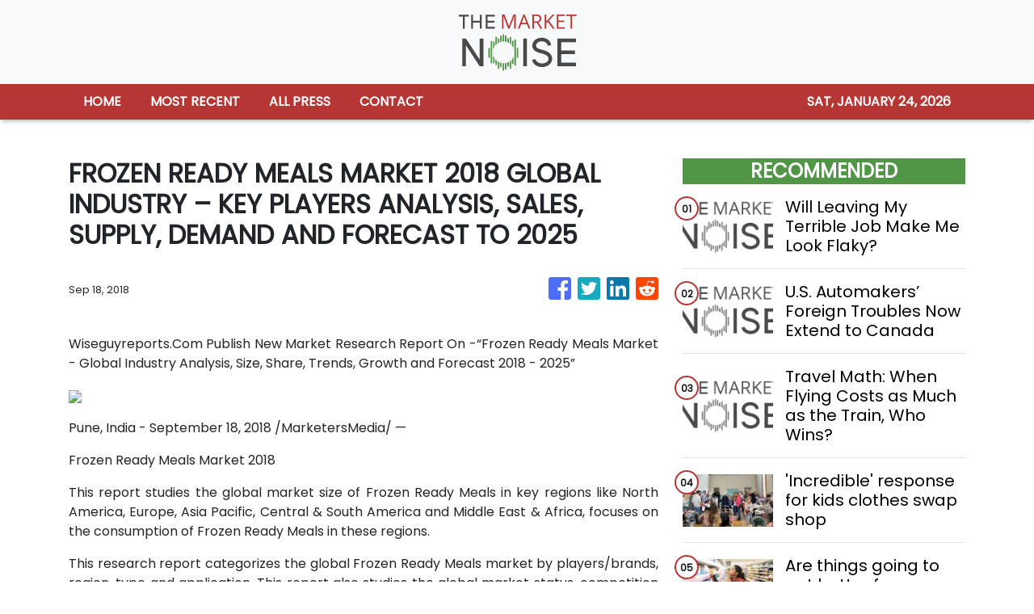

--- FILE ---
content_type: application/javascript
request_url: https://themarketnoise.com/5-es2015.673c555124740cfdfa26.js
body_size: 54930
content:
(window.webpackJsonp=window.webpackJsonp||[]).push([[5],{XpXM:function(t,e,i){"use strict";i.r(e),i.d(e,"MainModule",(function(){return lo}));var s=i("SVse"),n=i("s7LF"),o=i("8Y7J");let r=(()=>{class t{onMouseEnter(){const t=encodeURIComponent(window.location.href);switch(this.socialShare){case"fb":window.open("https://www.facebook.com/sharer/sharer.php?u="+t);break;case"tw":window.open("https://twitter.com/home?status="+t);break;case"in":window.open("https://www.linkedin.com/sharing/share-offsite/?url="+t);break;case"tr":window.open("https://www.tumblr.com/widgets/share/tool?canonicalUrl="+t);break;case"rd":window.open("https://reddit.com/submit?url="+t);break;case"pn":window.open("https://www.pinterest.com/pin/find/?url="+t)}}}return t.\u0275fac=function(e){return new(e||t)},t.\u0275dir=o.Ib({type:t,selectors:[["","socialShare",""]],hostBindings:function(t,e){1&t&&o.ac("click",(function(){return e.onMouseEnter()}))},inputs:{socialShare:"socialShare"}}),t})(),a=(()=>{class t{}return t.\u0275mod=o.Lb({type:t}),t.\u0275inj=o.Kb({factory:function(e){return new(e||t)},imports:[[]]}),t})();var c=i("iInd"),l=i("XNiG"),h=i("1G5W"),d=i("jpKy"),p=i("AytR"),m=i("cUpR");let u=(()=>{class t{constructor(t,e){this.titleService=t,this.metaTagService=e}defaultTitleMeta(t=null){this.titleService.setTitle(t?(t="press"==t?"Press":t)+" - "+p.a.domainName:p.a.title),this.metaTagService.addTags([{name:"description",content:p.a.metaDescription},{property:"twitter:card",content:"summary_large_image"},{property:"twitter:creator",content:p.a.domainName},{property:"twitter:title",content:p.a.title},{property:"twitter:description",content:p.a.metaDescription},{property:"twitter:image",content:"https://"+p.a.domain+"/assets/img/logo.png"},{property:"og:title",content:p.a.title},{property:"og:url",content:"https://"+p.a.domain},{property:"og:description",content:p.a.metaDescription},{property:"og:type",content:"website"},{property:"og:image",content:"https://"+p.a.domain+"/assets/img/logo.png"},{property:"article:publisher",content:p.a.domainName},{property:"article:author",content:p.a.domainName}])}newsTitleMeta(t,e){this.titleService.setTitle(t+" - "+p.a.domainName);const i=(e=this.extractContent(e)).trim(),s=i.length>300?i.slice(0,300)+"...":i;this.metaTagService.updateTag({name:"description",content:s}),this.metaTagService.updateTag({property:"twitter:card",content:s}),this.metaTagService.updateTag({property:"twitter:title",content:t}),this.metaTagService.updateTag({property:"twitter:description",content:t}),this.metaTagService.updateTag({property:"og:title",content:t}),this.metaTagService.updateTag({property:"og:description",content:t}),this.metaTagService.updateTag({property:"twitter:title",content:t})}extractContent(t){const e=document.createElement("div");return e.innerHTML=t,e.textContent}}return t.\u0275fac=function(e){return new(e||t)(o.Wb(m.e),o.Wb(m.d))},t.\u0275prov=o.Jb({token:t,factory:t.\u0275fac,providedIn:"root"}),t})(),b=(()=>{class t{onError(){this.src="assets/img/logo.png",this.className="error-img"}}return t.\u0275fac=function(e){return new(e||t)},t.\u0275dir=o.Ib({type:t,selectors:[["img","src",""]],hostVars:3,hostBindings:function(t,e){1&t&&o.ac("error",(function(){return e.onError()})),2&t&&(o.Vb("src",e.src,o.sc),o.Db(e.className))},inputs:{src:"src",className:"className"}}),t})();function f(t,e){if(1&t&&(o.Sb(0,"p",22),o.zc(1),o.Rb()),2&t){const t=o.ec().$implicit,e=o.ec();o.Bb(1),o.Ac(e.removeHtmlTag(t.summary))}}function g(t,e){if(1&t){const t=o.Tb();o.Sb(0,"div",11),o.Sb(1,"div",12),o.Sb(2,"div",13),o.Ob(3,"img",14),o.Sb(4,"a",15),o.ac("click",(function(){o.qc(t);const i=e.$implicit;return o.ec().selectArticle(i)})),o.Ob(5,"div",16),o.Rb(),o.Rb(),o.Sb(6,"div",17),o.Sb(7,"p",18),o.Sb(8,"span",19),o.zc(9),o.fc(10,"date"),o.Rb(),o.Rb(),o.Sb(11,"a",15),o.ac("click",(function(){o.qc(t);const i=e.$implicit;return o.ec().selectArticle(i)})),o.Sb(12,"h3",20),o.zc(13),o.Rb(),o.xc(14,f,2,1,"p",21),o.Rb(),o.Rb(),o.Rb(),o.Rb()}if(2&t){const t=e.$implicit,i=e.first,s=o.ec();o.Fb("active",i),o.Bb(3),o.lc("alt",t.title),o.kc("src",s.getImageUrl(t.img_id,t.date_published,t.source_type,t.images),o.sc),o.Bb(1),o.kc("routerLink",s.getArticlePath(t)),o.Bb(5),o.Ac(o.gc(10,9,t.date_published)),o.Bb(2),o.kc("routerLink",s.getArticlePath(t)),o.Bb(2),o.Ac(t.title),o.Bb(1),o.kc("ngIf",t.summary)}}function _(t,e){if(1&t&&(o.Sb(0,"li",23),o.Ob(1,"img",24),o.Rb()),2&t){const t=e.$implicit,i=e.index,s=e.first,n=o.ec();o.Fb("active",s),o.Cb("data-slide-to",i),o.Bb(1),o.kc("src",n.getImageUrl(t.img_id,t.date_published,t.source_type,t.images),o.sc)}}let v=(()=>{class t{constructor(t){this.vnnService=t,this.siteNews=!0,this.articles=[]}ngOnInit(){}ngAfterViewInit(){this.siteNews&&!this.press?this.vnnService.handleSiteNews(this.categories,this.image,this.limit).then(t=>{this.articles=t}).catch(t=>{console.error(t)}):!1===this.press?this.vnnService.fetchNews(this.categories,this.location,this.image,this.limit,this.offset).toPromise().then(t=>{this.articles=t}).catch(t=>{console.error(t)}):this.vnnService.fetchPress(this.limit,this.offset).toPromise().then(t=>{this.articles=t}).catch(t=>{console.error(t)})}selectArticle(t){this.vnnService.setOneArticle(t)}getImageUrl(t,e,i,s){let n=new Date("3-4-2020");return e=new Date(e),"rss"===i&&s?s:e>=n?"https://verticalcast.s3.amazonaws.com/photo/"+t+".jpg":"https://verticalcast.s3.amazonaws.com/photo/"+t+"-preview.jpg"}getArticlePath(t){let e=t.news_id;return null==e&&(e=t.id),this.press?"/news/"+t.slug+"/"+e:"rss"===t.source_type?"/story/"+t.slug+"/r"+e:"/story/"+t.slug+"/"+e}removeHtmlTag(t){const e=document.createElement("div");return e.innerHTML=t,e.textContent}}return t.\u0275fac=function(e){return new(e||t)(o.Nb(d.a))},t.\u0275cmp=o.Hb({type:t,selectors:[["app-featured3b"]],inputs:{image:"image",categories:"categories",location:"location",limit:"limit",offset:"offset",press:"press",siteNews:"siteNews"},decls:14,vars:2,consts:[["id","featured",1,"featured","featured_3b"],["id","carousel-thumb-3b","data-ride","carousel",1,"carousel","slide","carousel-fade","carousel-thumbnails","mb-4"],["role","listbox",1,"carousel-inner"],["class","carousel-item",3,"active",4,"ngFor","ngForOf"],["href","#carousel-thumb-3b","role","button","data-slide","prev",1,"carousel-control-prev"],["aria-hidden","true",1,"carousel-control-prev-icon"],[1,"sr-only"],["href","#carousel-thumb-3b","role","button","data-slide","next",1,"carousel-control-next"],["aria-hidden","true",1,"carousel-control-next-icon"],[1,"carousel-indicators"],["data-target","#carousel-thumb-3b",3,"active",4,"ngFor","ngForOf"],[1,"carousel-item"],[1,"single-news"],[1,"view"],[1,"d-block","w-100","centered-and-cropped",3,"src","alt"],[3,"routerLink","click"],[1,"mask","rgba-black-light"],[1,"post-desc","carousel-caption","rgba-white-light","px-3"],[1,"post-data","text-white","mb-2"],[1,"publish-date","small","ml-2"],[1,"headline","h3-responsive"],["class","summary d-none d-lg-block",4,"ngIf"],[1,"summary","d-none","d-lg-block"],["data-target","#carousel-thumb-3b"],[1,"d-block","w-100","centered-and-cropped",3,"src"]],template:function(t,e){1&t&&(o.Sb(0,"section",0),o.Sb(1,"div",1),o.Sb(2,"div",2),o.xc(3,g,15,11,"div",3),o.Sb(4,"a",4),o.Ob(5,"span",5),o.Sb(6,"span",6),o.zc(7,"Previous"),o.Rb(),o.Rb(),o.Sb(8,"a",7),o.Ob(9,"span",8),o.Sb(10,"span",6),o.zc(11,"Next"),o.Rb(),o.Rb(),o.Rb(),o.Sb(12,"ol",9),o.xc(13,_,2,4,"li",10),o.Rb(),o.Rb(),o.Rb()),2&t&&(o.Bb(3),o.kc("ngForOf",e.articles),o.Bb(10),o.kc("ngForOf",e.articles))},directives:[s.l,b,c.d,s.m],pipes:[s.e],styles:[".post-desc[_ngcontent-%COMP%]   a[_ngcontent-%COMP%], .post-desc[_ngcontent-%COMP%]   a[_ngcontent-%COMP%]:hover, .single-news[_ngcontent-%COMP%]   a[_ngcontent-%COMP%]{text-decoration:none!important}.summary[_ngcontent-%COMP%]{font-weight:700}"]}),t})();function y(t,e){if(1&t&&o.Ob(0,"img",16),2&t){const t=o.ec(2).$implicit,e=o.ec(2);o.kc("src",e.getImageUrl(t.img_id,t.date_published,t.source_type,t.images),o.sc)("alt",t.title)}}function w(t,e){if(1&t&&(o.Sb(0,"p",17),o.zc(1),o.Rb()),2&t){const t=o.ec(2).$implicit,e=o.ec(2);o.Bb(1),o.Ac(e.removeHtmlTag(t.summary))}}function k(t,e){if(1&t){const t=o.Tb();o.Sb(0,"div",4),o.Sb(1,"div",5),o.Sb(2,"div",6),o.Sb(3,"a",7),o.ac("click",(function(){o.qc(t);const e=o.ec().$implicit;return o.ec(2).selectArticle(e)})),o.xc(4,y,1,2,"img",8),o.Ob(5,"div",9),o.Rb(),o.Rb(),o.Rb(),o.Sb(6,"div",10),o.Sb(7,"div",11),o.Sb(8,"div",12),o.Sb(9,"span",13),o.zc(10),o.fc(11,"date"),o.Rb(),o.Rb(),o.Sb(12,"a",7),o.ac("click",(function(){o.qc(t);const e=o.ec().$implicit;return o.ec(2).selectArticle(e)})),o.Sb(13,"h3",14),o.zc(14),o.Rb(),o.Rb(),o.xc(15,w,2,1,"p",15),o.Rb(),o.Rb(),o.Rb()}if(2&t){const t=o.ec().$implicit,e=o.ec(2);o.Bb(3),o.kc("routerLink",e.getArticlePath(t)),o.Bb(1),o.kc("ngIf",null!==t.img_id),o.Bb(6),o.Ac(o.gc(11,6,t.date_published)),o.Bb(2),o.kc("routerLink",e.getArticlePath(t)),o.Bb(2),o.Ac(t.title),o.Bb(1),o.kc("ngIf",t.summary)}}function x(t,e){if(1&t&&(o.Sb(0,"p",17),o.zc(1),o.Rb()),2&t){const t=o.ec(2).$implicit,e=o.ec(2);o.Bb(1),o.Ac(e.removeHtmlTag(t.summary))}}function S(t,e){if(1&t){const t=o.Tb();o.Sb(0,"div",4),o.Sb(1,"div",18),o.Sb(2,"div",11),o.Sb(3,"div",12),o.Sb(4,"span",13),o.zc(5),o.fc(6,"date"),o.Rb(),o.Rb(),o.Sb(7,"a",7),o.ac("click",(function(){o.qc(t);const e=o.ec().$implicit;return o.ec(2).selectArticle(e)})),o.Sb(8,"h3",14),o.zc(9),o.Rb(),o.Rb(),o.xc(10,x,2,1,"p",15),o.Rb(),o.Rb(),o.Rb()}if(2&t){const t=o.ec().$implicit,e=o.ec(2);o.Bb(5),o.Ac(o.gc(6,4,t.date_published)),o.Bb(2),o.kc("routerLink",e.getArticlePath(t)),o.Bb(2),o.Ac(t.title),o.Bb(1),o.kc("ngIf",t.summary)}}function O(t,e){if(1&t&&(o.Qb(0),o.xc(1,k,16,8,"div",3),o.xc(2,S,11,6,"div",3),o.Ob(3,"hr"),o.Pb()),2&t){const t=e.$implicit;o.Bb(1),o.kc("ngIf",t.images&&null!==t.img_id),o.Bb(1),o.kc("ngIf",!t.images)}}function C(t,e){if(1&t&&(o.Sb(0,"section",1),o.xc(1,O,4,2,"ng-container",2),o.Rb()),2&t){const t=o.ec();o.Bb(1),o.kc("ngForOf",t.articles)}}let R=(()=>{class t{constructor(t,e){this.vnnService=t,this.router=e,this.siteNews=!0,this.articles=[]}ngOnInit(){}ngOnChanges(t){t.press&&t.press.currentValue!==t.press.previousValue&&t.press.currentValue!==this.press?this.retrieveData(t.press.currentValue,this.categories,this.limit,this.offset,this.siteNews):t.categories&&t.categories.currentValue!==t.categories.previousValue?this.retrieveData(this.press,t.categories.currentValue,this.limit,this.offset,this.siteNews):void 0!==t.offset&&t.offset.currentValue>=0&&this.retrieveData(this.press,this.categories,this.limit,t.offset.currentValue,this.siteNews)}ngAfterViewInit(){}retrieveData(t,e,i,s,n){n&&!t?this.vnnService.handleSiteNews(e,this.image,this.limit).then(t=>{this.articles=t}).catch(t=>{console.error(t)}):!0===t?this.vnnService.fetchPress(i,s).toPromise().then(t=>{this.articles=t}).catch(t=>{console.error(t)}):this.vnnService.fetchNews(e,this.location,this.image,i,s).toPromise().then(t=>{this.articles=t}).catch(t=>{console.error(t)})}selectArticle(t){this.vnnService.setOneArticle(t)}getImageUrl(t,e,i,s){let n=new Date("3-4-2020");return e=new Date(e),"rss"===i&&s?s:e>=n?"https://verticalcast.s3.amazonaws.com/photo/"+t+".jpg":"https://verticalcast.s3.amazonaws.com/photo/"+t+"-preview.jpg"}getArticlePath(t){let e=t.news_id;return null==e&&(e=t.id),!0===this.press?"/news/"+t.slug+"/"+e:"rss"===t.source_type?"/story/"+t.slug+"/r"+e:"/story/"+t.slug+"/"+e}removeHtmlTag(t){const e=document.createElement("div");return e.innerHTML=t,e.textContent}}return t.\u0275fac=function(e){return new(e||t)(o.Nb(d.a),o.Nb(c.b))},t.\u0275cmp=o.Hb({type:t,selectors:[["app-news-listing1"]],inputs:{image:"image",categories:"categories",location:"location",limit:"limit",offset:"offset",press:"press",siteNews:"siteNews"},features:[o.zb],decls:1,vars:1,consts:[["class","news-listing news-listing_1",4,"ngIf"],[1,"news-listing","news-listing_1"],[4,"ngFor","ngForOf"],["class","single-news row align-items-center my-3 my-lg-4",4,"ngIf"],[1,"single-news","row","align-items-center","my-3","my-lg-4"],[1,"col-4","col-lg-5","col-xl-4","pr-0","pr-lg-3"],[1,"view","overlay"],[3,"routerLink","click"],["class","w-100 centered-and-cropped",3,"src","alt",4,"ngIf"],[1,"mask","rgba-black-slight"],[1,"col-8","col-lg-7","col-xl-8","px-lg-4"],[1,"post-desc"],[1,"post-data","align-items-center","mb-2"],[1,"publish-date","small"],[1,"headline","h3-responsive","mb-0","mb-lg-3"],["class","summary dark-grey-text text-truncate",4,"ngIf"],[1,"w-100","centered-and-cropped",3,"src","alt"],[1,"summary","dark-grey-text","text-truncate"],[1,"col-12"]],template:function(t,e){1&t&&o.xc(0,C,2,1,"section",0),2&t&&o.kc("ngIf",e.articles)},directives:[s.m,s.l,c.d,b],pipes:[s.e],styles:[""]}),t})();function I(t,e){1&t&&o.Ob(0,"hr",11)}function E(t,e){if(1&t){const t=o.Tb();o.Sb(0,"div",4),o.Sb(1,"div",5),o.Sb(2,"div",6),o.Sb(3,"span",7),o.zc(4),o.fc(5,"date"),o.Rb(),o.Rb(),o.Sb(6,"a",8),o.ac("click",(function(){o.qc(t);const e=o.ec().$implicit;return o.ec().selectArticle(e)})),o.Sb(7,"h5",9),o.zc(8),o.Rb(),o.Rb(),o.Rb(),o.xc(9,I,1,0,"hr",10),o.Rb()}if(2&t){const t=o.ec(),e=t.$implicit,i=t.last,s=o.ec();o.Bb(4),o.Ac(o.gc(5,4,e.date_published)),o.Bb(2),o.kc("routerLink",s.getArticlePath(e)),o.Bb(2),o.Ac(e.title),o.Bb(1),o.kc("ngIf",!i)}}function A(t,e){if(1&t&&(o.Qb(0),o.xc(1,E,10,6,"div",3),o.Pb()),2&t){const t=e.$implicit,i=o.ec();o.Bb(1),o.kc("ngIf",t.id!==i.currentArticleId)}}let P=(()=>{class t{constructor(t,e){this.vnnService=t,this.cdRef=e,this.categories="",this.location="",this.siteNews=!0,this.press=!1,this.articles=[]}ngOnInit(){}ngAfterViewInit(){""==this.categories&&""==this.location?this.press?this.vnnService.fetchPress(this.limit,this.offset).toPromise().then(t=>{this.articles=t}):this.vnnService.siteData$.subscribe(t=>{t&&(this.siteNews?this.vnnService.handleSiteNews(t.categories,this.image,this.limit).then(t=>{this.articles=t}):this.vnnService.fetchNews(t.categories,t.region,this.image,this.limit,this.offset).toPromise().then(t=>{this.articles=t}))}):this.siteNews?this.vnnService.siteData$.subscribe(t=>{t&&this.siteNews&&this.vnnService.handleSiteNews(t.categories,this.image,this.limit).then(t=>{this.articles=t}).catch(t=>{console.error(t)})}):this.vnnService.fetchNews(this.categories,this.location,this.image,this.limit,this.offset).toPromise().then(t=>{this.articles=t}).catch(t=>{console.error(t)})}selectArticle(t){this.vnnService.setOneArticle(t)}getImageUrl(t,e,i,s){let n=new Date("3-4-2020");return e=new Date(e),"rss"===i&&s?s:e>=n?"https://verticalcast.s3.amazonaws.com/photo/"+t+".jpg":"https://verticalcast.s3.amazonaws.com/photo/"+t+"-preview.jpg"}getArticlePath(t){let e=t.news_id;return null==e&&(e=t.id),this.press?"/news/"+t.slug+"/"+e:"rss"===t.source_type?"/story/"+t.slug+"/r"+e:"/story/"+t.slug+"/"+e}}return t.\u0275fac=function(e){return new(e||t)(o.Nb(d.a),o.Nb(o.h))},t.\u0275cmp=o.Hb({type:t,selectors:[["app-sidebar-listing1c"]],inputs:{image:"image",categories:"categories",location:"location",limit:"limit",offset:"offset",siteNews:"siteNews",currentArticleId:"currentArticleId",press:"press"},decls:3,vars:1,consts:[["id","sidebar",1,"sidebar","sidebar_listing","mb-4"],[1,"row"],[4,"ngFor","ngForOf"],["class","single-news col-12",4,"ngIf"],[1,"single-news","col-12"],[1,"post-desc"],[1,"post-data","align-items-center","mb-2"],[1,"publish-date","small"],[3,"routerLink","click"],[1,"headline","h5-responsive","mb-0"],["class","w-100",4,"ngIf"],[1,"w-100"]],template:function(t,e){1&t&&(o.Sb(0,"section",0),o.Sb(1,"div",1),o.xc(2,A,2,1,"ng-container",2),o.Rb(),o.Rb()),2&t&&(o.Bb(2),o.kc("ngForOf",e.articles))},directives:[s.l,s.m,c.d],pipes:[s.e],styles:[""]}),t})(),D=(()=>{class t{constructor(t){this.domSanitizer=t}transform(t){return this.domSanitizer.bypassSecurityTrustHtml(t)}}return t.\u0275fac=function(e){return new(e||t)(o.Nb(m.b))},t.\u0275pipe=o.Mb({name:"sanitizeHtml",type:t,pure:!0}),t})(),z=(()=>{class t{constructor(t){this.vnnService=t,this.ngUnsubscribe=new l.a,this.mode="banner",this.content=""}ngOnInit(){this.vnnService.staticBanner$.pipe(Object(h.a)(this.ngUnsubscribe)).subscribe(t=>{t?this.content=t:this.vnnService.fetchStaticContent(this.mode).toPromise().then(t=>{this.vnnService.setStaticPages(this.mode,t),this.content=t}).catch(t=>{console.error(t)})})}ngOnDestroy(){this.ngUnsubscribe.next(),this.ngUnsubscribe.complete()}}return t.\u0275fac=function(e){return new(e||t)(o.Nb(d.a))},t.\u0275cmp=o.Hb({type:t,selectors:[["app-banner"]],decls:2,vars:3,consts:[[3,"innerHTML"]],template:function(t,e){1&t&&(o.Ob(0,"div",0),o.fc(1,"sanitizeHtml")),2&t&&o.kc("innerHTML",o.gc(1,1,e.content),o.rc)},pipes:[D],styles:[""]}),t})();function B(t,e){if(1&t&&(o.Sb(0,"main",1),o.Sb(1,"section",2),o.Sb(2,"div",3),o.Sb(3,"div",4),o.Sb(4,"div",5),o.Ob(5,"app-featured3b",6),o.Rb(),o.Rb(),o.Rb(),o.Rb(),o.Sb(6,"div",3),o.Sb(7,"div",7),o.Sb(8,"div",8),o.Sb(9,"div",9),o.Sb(10,"h4",10),o.zc(11,"Recent News"),o.Rb(),o.Rb(),o.Ob(12,"app-news-listing1",11),o.Rb(),o.Sb(13,"div",12),o.Sb(14,"div",13),o.Sb(15,"h4",10),o.zc(16,"All Press"),o.Rb(),o.Rb(),o.Ob(17,"app-sidebar-listing1c",14),o.Rb(),o.Rb(),o.Sb(18,"div",15),o.Sb(19,"div",5),o.Ob(20,"app-banner"),o.Rb(),o.Rb(),o.Rb(),o.Rb()),2&t){const t=o.ec();o.Bb(5),o.kc("image",!0)("categories",t.categories)("location",t.region)("limit",3)("offset",0)("press",!1),o.Bb(7),o.kc("image",!0)("categories",t.categories)("location",t.region)("limit",30)("siteNews",!0)("press",!1),o.Bb(5),o.kc("image",!1)("limit",20)("press",!0)}}let T=(()=>{class t{constructor(t,e){this.vnnService=t,this.titleMetaService=e,this.ngUnsubscribe=new l.a}ngOnInit(){this.titleMetaService.defaultTitleMeta(),this.vnnService.siteData$.pipe(Object(h.a)(this.ngUnsubscribe)).subscribe(t=>{t&&(this.categories=t.categories,this.region=t.region,this.categoriesName=t.catName,console.log(t.catName))})}ngOnDestroy(){this.vnnService.resetDisplayedNews(),this.vnnService.destroyResetSubscription(),this.ngUnsubscribe.next(),this.ngUnsubscribe.complete()}}return t.\u0275fac=function(e){return new(e||t)(o.Nb(d.a),o.Nb(u))},t.\u0275cmp=o.Hb({type:t,selectors:[["app-home"]],decls:1,vars:1,consts:[["class","home mt-5",4,"ngIf"],[1,"home","mt-5"],[1,"mb-5","pb-5"],[1,"container"],[1,"row","mb-4","pb-5"],[1,"col-12"],[3,"image","categories","location","limit","offset","press"],[1,"row","mt-5","mb-4"],[1,"col-8"],[1,"section-heading"],[1,"h4-responsive"],[3,"image","categories","location","limit","siteNews","press"],[1,"col-4"],[1,"side-heading"],[3,"image","limit","press"],[1,"row","mb-4"]],template:function(t,e){1&t&&o.xc(0,B,21,15,"main",0),2&t&&o.kc("ngIf",void 0!==e.categories&&void 0!==e.region)},directives:[s.m,v,R,P,z],styles:[""]}),t})(),N=(()=>{class t{constructor(t,e){this.vnnService=t,this.titleMetaService=e,this.ngUnsubscribe=new l.a,this.mode="terms",this.content=""}ngOnInit(){this.titleMetaService.defaultTitleMeta("Terms of Service"),this.vnnService.staticTerms$.pipe(Object(h.a)(this.ngUnsubscribe)).subscribe(t=>{t?this.content=t:this.vnnService.fetchStaticContent(this.mode).toPromise().then(t=>{this.vnnService.setStaticPages(this.mode,t),this.content=t}).catch(t=>{console.error(t)})})}ngOnDestroy(){this.ngUnsubscribe.next(),this.ngUnsubscribe.complete()}}return t.\u0275fac=function(e){return new(e||t)(o.Nb(d.a),o.Nb(u))},t.\u0275cmp=o.Hb({type:t,selectors:[["app-terms"]],decls:8,vars:3,consts:[[1,"container"],[1,"row","my-5"],[1,"col-12"],[1,"section-heading","mb-4"],[1,"h4-responsive"],[1,"text-justify",3,"innerHTML"]],template:function(t,e){1&t&&(o.Sb(0,"div",0),o.Sb(1,"div",1),o.Sb(2,"div",2),o.Sb(3,"div",3),o.Sb(4,"h4",4),o.zc(5,"Terms Of Service"),o.Rb(),o.Rb(),o.Ob(6,"div",5),o.fc(7,"sanitizeHtml"),o.Rb(),o.Rb(),o.Rb()),2&t&&(o.Bb(6),o.kc("innerHTML",o.gc(7,1,e.content),o.rc))},pipes:[D],styles:[""]}),t})(),L=(()=>{class t{constructor(t,e){this.vnnService=t,this.titleMetaService=e,this.ngUnsubscribe=new l.a,this.mode="privacy",this.content=""}ngOnInit(){this.titleMetaService.defaultTitleMeta("Privacy Policy"),this.vnnService.staticPrivacy$.pipe(Object(h.a)(this.ngUnsubscribe)).subscribe(t=>{t?this.content=t:this.vnnService.fetchStaticContent(this.mode).toPromise().then(t=>{this.vnnService.setStaticPages(this.mode,t),this.content=t}).catch(t=>{console.error(t)})})}ngOnDestroy(){this.ngUnsubscribe.next(),this.ngUnsubscribe.complete()}}return t.\u0275fac=function(e){return new(e||t)(o.Nb(d.a),o.Nb(u))},t.\u0275cmp=o.Hb({type:t,selectors:[["app-privacy"]],decls:8,vars:3,consts:[[1,"container"],[1,"row","my-5"],[1,"col-12"],[1,"section-heading","mb-4"],[1,"h4-responsive"],[1,"text-justify",3,"innerHTML"]],template:function(t,e){1&t&&(o.Sb(0,"div",0),o.Sb(1,"div",1),o.Sb(2,"div",2),o.Sb(3,"div",3),o.Sb(4,"h4",4),o.zc(5,"Privacy Policy"),o.Rb(),o.Rb(),o.Ob(6,"div",5),o.fc(7,"sanitizeHtml"),o.Rb(),o.Rb(),o.Rb()),2&t&&(o.Bb(6),o.kc("innerHTML",o.gc(7,1,e.content),o.rc))},pipes:[D],styles:[""]}),t})();var M=i("pLZG"),j=i("eIep");function F(t,e){if(1&t&&o.Ob(0,"img",14),2&t){const t=o.ec(2).$implicit,e=o.ec();o.lc("alt",t.title),o.kc("src",e.getImageUrl(t.img_id,t.date_published,t.source_type,t.images),o.sc)}}function V(t,e){if(1&t&&(o.Sb(0,"p",15),o.zc(1),o.Rb()),2&t){const t=o.ec(2).$implicit;o.Bb(1),o.Ac(t.summary)}}function H(t,e){if(1&t){const t=o.Tb();o.Sb(0,"div",4),o.Sb(1,"div",5),o.xc(2,F,1,2,"img",6),o.Sb(3,"a",7),o.ac("click",(function(){o.qc(t);const e=o.ec().$implicit;return o.ec().selectArticle(e)})),o.Ob(4,"div",8),o.Rb(),o.Rb(),o.Sb(5,"div",9),o.Sb(6,"p",10),o.Sb(7,"span",11),o.zc(8),o.fc(9,"date"),o.Rb(),o.Rb(),o.Sb(10,"a",7),o.ac("click",(function(){o.qc(t);const e=o.ec().$implicit;return o.ec().selectArticle(e)})),o.Sb(11,"h5",12),o.zc(12),o.Rb(),o.xc(13,V,2,1,"p",13),o.Rb(),o.Rb(),o.Rb()}if(2&t){const t=o.ec().$implicit,e=o.ec();o.Bb(2),o.kc("ngIf",null!==t.img_id),o.Bb(1),o.kc("routerLink",e.getArticlePath(t)),o.Bb(5),o.Ac(o.gc(9,6,t.date_published)),o.Bb(2),o.kc("routerLink",e.getArticlePath(t)),o.Bb(2),o.Ac(t.title),o.Bb(1),o.kc("ngIf",t.summary)}}function W(t,e){if(1&t&&(o.Qb(0),o.xc(1,H,14,8,"div",3),o.Pb()),2&t){const t=e.$implicit,i=o.ec();o.Bb(1),o.kc("ngIf",t.id!==i.currentArticleId)}}let q=(()=>{class t{constructor(t,e){this.vnnService=t,this.cdRef=e,this.categories="",this.location="",this.siteNews=!0,this.articles=[]}ngOnInit(){}ngAfterViewInit(){""==this.categories&&""==this.location?this.vnnService.siteData$.subscribe(t=>{t&&(this.siteNews?this.vnnService.handleSiteNews(t.categories,this.image,this.limit).then(t=>{this.articles=t}).catch(t=>{console.error(t)}):this.vnnService.fetchNews(t.categories,t.region,this.image,this.limit,this.offset).toPromise().then(t=>{this.articles=t}).catch(t=>{console.error(t)}))}):this.siteNews?this.vnnService.siteData$.subscribe(t=>{t&&this.siteNews&&this.vnnService.handleSiteNews(t.categories,this.image,this.limit).then(t=>{this.articles=t}).catch(t=>{console.error(t)})}):this.vnnService.fetchNews(this.categories,this.location,this.image,this.limit,this.offset).toPromise().then(t=>{this.articles=t}).catch(t=>{console.error(t)})}selectArticle(t){this.vnnService.setOneArticle(t)}getImageUrl(t,e,i,s){let n=new Date("3-4-2020");return e=new Date(e),"rss"===i&&s?s:e>=n?"https://verticalcast.s3.amazonaws.com/photo/"+t+".jpg":"https://verticalcast.s3.amazonaws.com/photo/"+t+"-preview.jpg"}getArticlePath(t){let e=t.news_id;return null==e&&(e=t.id),"rss"===t.source_type?"/story/"+t.slug+"/r"+e:"/story/"+t.slug+"/"+e}}return t.\u0275fac=function(e){return new(e||t)(o.Nb(d.a),o.Nb(o.h))},t.\u0275cmp=o.Hb({type:t,selectors:[["app-list-breaker1"]],inputs:{image:"image",categories:"categories",location:"location",limit:"limit",offset:"offset",siteNews:"siteNews",currentArticleId:"currentArticleId"},decls:3,vars:1,consts:[["id","listbreaker",1,"listbreaker","listbreaker_1"],[1,"row"],[4,"ngFor","ngForOf"],["class","single-news col-6 col-lg-3 mb-4",4,"ngIf"],[1,"single-news","col-6","col-lg-3","mb-4"],[1,"view","overlay","img_size"],["class","w-100 mb-2",3,"src","alt",4,"ngIf"],[3,"routerLink","click"],[1,"mask","rgba-white-slight"],[1,"post-desc"],[1,"post-data","align-items-center","mb-2"],[1,"publish-date","small"],[1,"headline","h5-responsive"],["class","summary",4,"ngIf"],[1,"w-100","mb-2",3,"src","alt"],[1,"summary"]],template:function(t,e){1&t&&(o.Sb(0,"section",0),o.Sb(1,"div",1),o.xc(2,W,2,1,"ng-container",2),o.Rb(),o.Rb()),2&t&&(o.Bb(2),o.kc("ngForOf",e.articles))},directives:[s.l,s.m,c.d,b],pipes:[s.e],styles:[""]}),t})();function Y(t,e){if(1&t&&(o.Sb(0,"div",29),o.Ob(1,"img",30),o.Rb()),2&t){const t=o.ec(3);o.Bb(1),o.lc("alt",t.article.title),o.kc("src",t.getImageUrl(t.article.img_id,t.article.date_published),o.sc)}}function U(t,e){if(1&t&&(o.Sb(0,"section",31),o.Sb(1,"div",32),o.Sb(2,"p",33),o.Sb(3,"em"),o.zc(4),o.Rb(),o.Rb(),o.Rb(),o.Rb()),2&t){const t=o.ec(3);o.Bb(4),o.Ac(t.article.summary)}}function X(t,e){if(1&t&&(o.Sb(0,"div",9),o.Sb(1,"div",10),o.Sb(2,"h1",11),o.zc(3),o.Rb(),o.Rb(),o.xc(4,Y,2,2,"div",12),o.Sb(5,"div",13),o.Sb(6,"p"),o.Sb(7,"small"),o.Ob(8,"span",14),o.Sb(9,"span",15),o.zc(10),o.fc(11,"date"),o.Rb(),o.Rb(),o.Rb(),o.Sb(12,"div",16),o.Sb(13,"span",17),o.Sb(14,"small"),o.zc(15,"Share"),o.Rb(),o.Rb(),o.Sb(16,"ul",18),o.Sb(17,"li",19),o.Sb(18,"a",20),o.Ob(19,"i",21),o.Rb(),o.Rb(),o.Sb(20,"li",19),o.Sb(21,"a",20),o.Ob(22,"i",22),o.Rb(),o.Rb(),o.Sb(23,"li",19),o.Sb(24,"a",20),o.Ob(25,"i",23),o.Rb(),o.Rb(),o.Rb(),o.Rb(),o.Rb(),o.xc(26,U,5,1,"section",24),o.Ob(27,"div",25),o.fc(28,"sanitizeHtml"),o.Sb(29,"div",26),o.Sb(30,"h4",7),o.Sb(31,"span",27),o.zc(32,"More"),o.Rb(),o.zc(33," News"),o.Rb(),o.Rb(),o.Ob(34,"app-list-breaker1",28),o.Rb()),2&t){const t=o.ec(2);o.Bb(3),o.Ac(t.article.title),o.Bb(1),o.kc("ngIf",t.article.images&&t.article.img_id),o.Bb(6),o.Ac(o.gc(11,10,t.article.date_published)),o.Bb(16),o.kc("ngIf",null!==t.article.summary),o.Bb(1),o.kc("innerHTML",o.gc(28,12,t.article.content),o.rc),o.Bb(7),o.kc("image",!0)("categories",t.categories)("location",t.region)("limit",40)("currentArticleId",(null==t.article?null:t.article.id)||t.id)}}function K(t,e){if(1&t&&(o.Qb(0),o.Sb(1,"div",3),o.xc(2,X,35,14,"div",4),o.Sb(3,"div",5),o.Sb(4,"div",6),o.Sb(5,"h4",7),o.zc(6,"Recommended"),o.Rb(),o.Rb(),o.Ob(7,"app-sidebar-listing1c",8),o.Rb(),o.Rb(),o.Pb()),2&t){const t=o.ec();o.Bb(2),o.kc("ngIf",void 0!==t.article),o.Bb(5),o.kc("image",!0)("limit",20)("offset",0)("currentArticleId",(null==t.article?null:t.article.id)||t.id)}}function G(t,e){if(1&t&&(o.Sb(0,"section",31),o.Sb(1,"div",35),o.Sb(2,"p"),o.zc(3),o.Rb(),o.Sb(4,"a",36),o.zc(5,"Read full article"),o.Rb(),o.Rb(),o.Rb()),2&t){const t=o.ec(3);o.Bb(3),o.Bc(" ",t.getSnippetFromContent(t.article.summary)," "),o.Bb(1),o.kc("href",t.getArticlePath(t.article),o.sc)}}function $(t,e){if(1&t&&(o.Sb(0,"div",9),o.Sb(1,"div",10),o.Sb(2,"h1",11),o.zc(3),o.Rb(),o.Rb(),o.Sb(4,"div",34),o.Sb(5,"div"),o.Sb(6,"small"),o.Sb(7,"span",14),o.zc(8),o.Rb(),o.Sb(9,"span",15),o.zc(10),o.fc(11,"date"),o.Rb(),o.Rb(),o.Rb(),o.Rb(),o.xc(12,G,6,2,"section",24),o.Sb(13,"div",26),o.Sb(14,"h4",7),o.Sb(15,"span",27),o.zc(16,"More"),o.Rb(),o.zc(17," News"),o.Rb(),o.Rb(),o.Ob(18,"app-list-breaker1",28),o.Rb()),2&t){const t=o.ec(2);o.Bb(3),o.Ac(t.article.title),o.Bb(5),o.Bc("",t.article.source," - "),o.Bb(2),o.Ac(o.gc(11,9,t.article.date_published)),o.Bb(2),o.kc("ngIf",null!==t.article.summary),o.Bb(6),o.kc("image",!0)("categories",t.categories)("location",t.region)("limit",40)("currentArticleId",(null==t.article?null:t.article.id)||t.id)}}function Z(t,e){if(1&t&&(o.Sb(0,"div",3),o.xc(1,$,19,11,"div",4),o.Sb(2,"div",5),o.Sb(3,"div",6),o.Sb(4,"h4",7),o.zc(5,"Recommended"),o.Rb(),o.Rb(),o.Ob(6,"app-sidebar-listing1c",8),o.Rb(),o.Rb()),2&t){const t=o.ec();o.Bb(1),o.kc("ngIf",void 0!==t.article),o.Bb(5),o.kc("image",!0)("limit",20)("offset",0)("currentArticleId",(null==t.article?null:t.article.id)||t.id)}}let J=(()=>{class t{constructor(t,e,i,s){this.route=t,this.router=e,this.vnnService=i,this.titleMetaService=s,this.ngUnsubscribe=new l.a}ngOnInit(){this.route.paramMap.pipe(Object(M.a)(t=>{const e=Boolean(t.get("id"));return e||this.router.navigateByUrl("*"),e}),Object(j.a)(t=>(this.id=t.get("id"),t.get("headline"),"r"===this.id[0]?this.vnnService.fetchOneArticle("rss",this.id.slice(1)):this.vnnService.fetchOneArticle("news",this.id))),Object(h.a)(this.ngUnsubscribe)).subscribe(t=>{const[e]=t;this.isShowingSnippet="r"===this.id[0],this.vnnService.resetDisplayedNews(),e?(this.article=e,this.titleMetaService.newsTitleMeta(e.title,e.summary||e.content),window.scrollTo(0,0)):this.router.navigateByUrl("error").catch(t=>{console.error(t)})}),this.vnnService.siteData$.pipe(Object(h.a)(this.ngUnsubscribe)).subscribe(t=>{t&&(this.categories=t.categories,this.region=t.region)})}getImageUrl(t,e){const i=new Date("3-4-2020");return(e=new Date(e))>=i?"https://verticalcast.s3.amazonaws.com/photo/"+t+".jpg":"https://verticalcast.s3.amazonaws.com/photo/"+t+"-preview.jpg"}getSnippetFromContent(t){const e=t.trim().split(" "),i=e.slice(0,200);let s=e.slice(0,200).join(" ");return i.length<e.length&&(s+="..."),s}getArticlePath(t){let e=t.news_id;return null==e&&(e=t.id),t.link}ngOnDestroy(){this.vnnService.resetDisplayedNews(),this.vnnService.destroyResetSubscription(),this.ngUnsubscribe.next(),this.ngUnsubscribe.complete()}}return t.\u0275fac=function(e){return new(e||t)(o.Nb(c.a),o.Nb(c.b),o.Nb(d.a),o.Nb(u))},t.\u0275cmp=o.Hb({type:t,selectors:[["app-news"]],decls:4,vars:2,consts:[[1,"container"],[4,"ngIf","ngIfElse"],["snippetView",""],[1,"row","my-5"],["class","col-8",4,"ngIf"],[1,"col-4"],[1,"side-heading"],[1,"h4-responsive"],[3,"image","limit","offset","currentArticleId"],[1,"col-8"],[1,"article-heading","mb-4"],[1,"h2","uppercase","font-weight-bold"],["class","featured-image",4,"ngIf"],[1,"d-flex","align-items-center","justify-content-between","my-3"],["id","author",1,"font-weight-bold","grey-text"],["id","publish-date"],[1,"social-counters","mr-3"],[1,"text-uppercase"],[1,"post_share_list","pl-2"],[1,"post_share_item","pl-2"],["href","#"],[1,"fab","fa-facebook","fa-fw","blue-text"],[1,"fab","fa-twitter","fa-fw","blue-text"],[1,"fab","fa-linkedin","fa-fw","blue-text"],["id","section-summary mb-3",4,"ngIf"],[1,"text-justify",3,"innerHTML"],[1,"section-heading","my-3"],[1,"heading-part"],[3,"image","categories","location","limit","currentArticleId"],[1,"featured-image"],[1,"d-block","w-100","centered-and-cropped",3,"src","alt"],["id","section-summary mb-3"],["id","summary",1,"grey","lighten-5","p-4","mb-3"],[1,"mb-0"],[1,"justify-content-between","my-3"],["id","summary"],["target","_blank",1,"article-link",3,"href"]],template:function(t,e){if(1&t&&(o.Sb(0,"div",0),o.xc(1,K,8,5,"ng-container",1),o.xc(2,Z,7,5,"ng-template",null,2,o.yc),o.Rb()),2&t){const t=o.oc(3);o.Bb(1),o.kc("ngIf",!e.isShowingSnippet)("ngIfElse",t)}},directives:[s.m,P,q,b],pipes:[s.e,D],styles:[""]}),t})(),Q=(()=>{class t{transform(t,e=200){if(!t)return t;let i=document.createElement("div");i.innerHTML=t;const s=i.querySelectorAll("p");let n="";s.forEach((t,e)=>{(0===e||n.trim().split(" ").length<10)&&(n+=t.textContent)});const o=n.match(/\/PressAdvantage\/\s*-\s*(.*)|\/MarketersMEDIA\/\s*-\s*(.*)|\/PressCable\/\s*-\s*(.*)|\(Issuewire\.com\)\s*-\s*(.*)| - (\w+ \d+(?:st|nd|rd|th)?, \d+) - PRLog -- (.*)| - (\w+ \d+(?:st|nd|rd|th)?, \d+)\s*- (.*)| - (\w+ \d+(?:st|nd|rd|th)?, \d+)\s*\u2014 (.*)/);if(o&&o.length>1){let t="";o.slice(1).map(e=>{e&&(t=e.trim())});const i=t.split(".")[0].trim().split(" "),s=i.slice(0,e);let n=i.slice(0,e).join(" ");return s.length<i.length&&(n+="..."),n}return n}}return t.\u0275fac=function(e){return new(e||t)},t.\u0275pipe=o.Mb({name:"extractSnippet",type:t,pure:!0}),t})();function tt(t,e){if(1&t&&o.Ob(0,"img",15),2&t){const t=o.ec().$implicit,e=o.ec(2);o.kc("src",e.getImageUrl(t.img_id,t.date_published,t.source_type,t.images),o.sc)}}function et(t,e){if(1&t){const t=o.Tb();o.Sb(0,"div"),o.Sb(1,"div",3),o.Sb(2,"div",4),o.Sb(3,"span",5),o.zc(4),o.fc(5,"number"),o.Rb(),o.Sb(6,"div",6),o.xc(7,tt,1,1,"img",7),o.Sb(8,"a",8),o.ac("click",(function(){o.qc(t);const i=e.$implicit;return o.ec(2).selectArticle(i)})),o.Ob(9,"div",9),o.Rb(),o.Rb(),o.Rb(),o.Sb(10,"div",10),o.Sb(11,"div",11),o.Sb(12,"div",12),o.Sb(13,"span",13),o.zc(14),o.fc(15,"date"),o.Rb(),o.Rb(),o.Sb(16,"a",8),o.ac("click",(function(){o.qc(t);const i=e.$implicit;return o.ec(2).selectArticle(i)})),o.Sb(17,"h5",14),o.zc(18),o.Rb(),o.Rb(),o.Rb(),o.Rb(),o.Rb(),o.Ob(19,"hr"),o.Rb()}if(2&t){const t=e.$implicit,i=e.index,s=o.ec(2);o.Bb(4),o.Ac(o.hc(5,6,i+1,"2.0")),o.Bb(3),o.kc("ngIf",null!==t.img_id),o.Bb(1),o.kc("routerLink",s.getArticlePath(t)),o.Bb(6),o.Ac(o.gc(15,9,t.date_published)),o.Bb(2),o.kc("routerLink",s.getArticlePath(t)),o.Bb(2),o.Ac(t.title)}}function it(t,e){if(1&t&&(o.Sb(0,"section",1),o.xc(1,et,20,11,"div",2),o.Rb()),2&t){const t=o.ec();o.Bb(1),o.kc("ngForOf",t.articles)}}let st=(()=>{class t{constructor(t,e){this.vnnService=t,this.cdRef=e,this.categories="",this.location="",this.siteNews=!0,this.press=!1,this.articles=[]}ngOnInit(){}ngAfterViewInit(){""==this.categories&&""==this.location?this.press?this.vnnService.fetchPress(this.limit,this.offset).toPromise().then(t=>{this.articles=t}):this.vnnService.siteData$.subscribe(t=>{t&&(this.siteNews?this.vnnService.handleSiteNews(t.categories,this.image,this.limit).then(t=>{this.articles=t}):this.vnnService.fetchNews(t.categories,t.region,this.image,this.limit,this.offset).toPromise().then(t=>{this.articles=t}))}):this.siteNews?this.vnnService.siteData$.subscribe(t=>{t&&this.siteNews&&this.vnnService.handleSiteNews(t.categories,this.image,this.limit).then(t=>{this.articles=t}).catch(t=>{console.error(t)})}):this.vnnService.fetchNews(this.categories,this.location,this.image,this.limit,this.offset).toPromise().then(t=>{this.articles=t}).catch(t=>{console.error(t)})}selectArticle(t){this.vnnService.setOneArticle(t)}getImageUrl(t,e,i,s){let n=new Date("3-4-2020");return e=new Date(e),"rss"===i&&s?s:e>=n?"https://verticalcast.s3.amazonaws.com/photo/"+t+".jpg":"https://verticalcast.s3.amazonaws.com/photo/"+t+"-preview.jpg"}getArticlePath(t){let e=t.news_id;return null==e&&(e=t.id),this.press?"/news/"+t.slug+"/"+e:"rss"===t.source_type?"/story/"+t.slug+"/r"+e:"/story/"+t.slug+"/"+e}}return t.\u0275fac=function(e){return new(e||t)(o.Nb(d.a),o.Nb(o.h))},t.\u0275cmp=o.Hb({type:t,selectors:[["app-sidebar-listing2"]],inputs:{image:"image",categories:"categories",location:"location",limit:"limit",offset:"offset",siteNews:"siteNews",currentArticleId:"currentArticleId",press:"press"},decls:1,vars:1,consts:[["id","sidebar","class","sidebar sidebar_listing_2 mb-4",4,"ngIf"],["id","sidebar",1,"sidebar","sidebar_listing_2","mb-4"],[4,"ngFor","ngForOf"],[1,"single-news","row","align-items-center"],[1,"col-4","col-md-12","col-lg-4","pr-0","pr-md-3","pr-lg-0","mb-1","mb-lg-0"],[1,"post-number-1"],[1,"view","overlay"],["class","w-100 centered-and-cropped",3,"src",4,"ngIf"],[3,"routerLink","click"],[1,"mask","rgba-black-light"],[1,"col-8","col-md-12","col-lg-8"],[1,"post-desc"],[1,"post-data","d-none"],[1,"publish-date","small"],[1,"headline","h5-responsive","mb-0"],[1,"w-100","centered-and-cropped",3,"src"]],template:function(t,e){1&t&&o.xc(0,it,2,1,"section",0),2&t&&o.kc("ngIf",e.articles[0])},directives:[s.m,s.l,c.d,b],pipes:[s.f,s.e],styles:[""]}),t})();function nt(t,e){if(1&t&&(o.Sb(0,"div",27),o.Ob(1,"img",28),o.Rb()),2&t){const t=o.ec(2);o.Bb(1),o.lc("alt",t.article.title),o.kc("src",t.getImageUrl(t.article.img_id,t.article.date_published),o.sc)}}function ot(t,e){if(1&t&&(o.Sb(0,"div",9),o.Sb(1,"div",10),o.Sb(2,"h1",11),o.zc(3),o.Rb(),o.Rb(),o.xc(4,nt,2,2,"div",12),o.Sb(5,"div",13),o.Sb(6,"p"),o.Sb(7,"small"),o.Ob(8,"span",14),o.Sb(9,"span",15),o.zc(10),o.fc(11,"date"),o.Rb(),o.Rb(),o.Rb(),o.Sb(12,"div",16),o.Sb(13,"ul",17),o.Sb(14,"li",18),o.Sb(15,"a",19),o.Ob(16,"i",20),o.Rb(),o.Rb(),o.Sb(17,"li",18),o.Sb(18,"a",19),o.Ob(19,"i",21),o.Rb(),o.Rb(),o.Sb(20,"li",18),o.Sb(21,"a",19),o.Ob(22,"i",22),o.Rb(),o.Rb(),o.Sb(23,"li",18),o.Sb(24,"a",19),o.Ob(25,"i",23),o.Rb(),o.Rb(),o.Rb(),o.Rb(),o.Rb(),o.Ob(26,"div",24),o.fc(27,"sanitizeHtml"),o.Sb(28,"div",25),o.Sb(29,"h4",5),o.zc(30,"More News"),o.Rb(),o.Rb(),o.Ob(31,"app-list-breaker1",26),o.Rb()),2&t){const t=o.ec();o.Bb(3),o.Ac(t.article.title),o.Bb(1),o.kc("ngIf",t.article.images&&t.article.img_id),o.Bb(6),o.Ac(o.gc(11,12,t.article.date_published)),o.Bb(5),o.kc("socialShare","fb"),o.Bb(3),o.kc("socialShare","tw"),o.Bb(3),o.kc("socialShare","in"),o.Bb(3),o.kc("socialShare","rd"),o.Bb(2),o.kc("innerHTML",o.gc(27,14,t.article.content),o.rc),o.Bb(5),o.kc("image",!0)("limit",40)("categories",t.categories)("location",t.region)}}let rt=(()=>{class t{constructor(t,e,i,s){this.route=t,this.router=e,this.vnnService=i,this.titleMetaService=s,this.ngUnsubscribe=new l.a}ngOnInit(){this.vnnService.selectedArticle$.pipe(Object(h.a)(this.ngUnsubscribe)).subscribe(t=>{var e;if(t){const i=(null===(e=t)||void 0===e?void 0:e.summary)||(new Q).transform(t.content);this.titleMetaService.newsTitleMeta(t.title,i),this.article=t}else this.route.paramMap.subscribe(t=>{t.get("headline"),this.id=t.get("id"),this.id?this.vnnService.fetchOneArticle("press",this.id).pipe(Object(h.a)(this.ngUnsubscribe)).subscribe(t=>{t[0]?(this.titleMetaService.newsTitleMeta(t[0].title,t[0].content),this.article=t[0]):this.router.navigateByUrl("error").catch(t=>{console.error(t)})}):this.router.navigateByUrl("*").catch(t=>{console.error(t)})})}),window.scrollTo(0,0),this.vnnService.siteData$.pipe(Object(h.a)(this.ngUnsubscribe)).subscribe(t=>{t&&(this.categories=t.categories,this.region=t.region)})}getImageUrl(t,e){const i=new Date("3-4-2020");return(e=new Date(e))>=i?"https://verticalcast.s3.amazonaws.com/photo/"+t+".jpg":"https://verticalcast.s3.amazonaws.com/photo/"+t+"-preview.jpg"}ngOnDestroy(){this.vnnService.resetDisplayedNews(),this.vnnService.destroyResetSubscription(),this.ngUnsubscribe.next(),this.ngUnsubscribe.complete()}}return t.\u0275fac=function(e){return new(e||t)(o.Nb(c.a),o.Nb(c.b),o.Nb(d.a),o.Nb(u))},t.\u0275cmp=o.Hb({type:t,selectors:[["app-press"]],decls:11,vars:4,consts:[[1,"container","category-page"],[1,"row","my-5"],["class","col-8",4,"ngIf"],[1,"col-4","sidebar"],[1,"side-heading"],[1,"h4-responsive"],[1,"side-border"],[3,"image","limit","siteNews"],[1,"mt-3","mb-4"],[1,"col-8"],[1,"article-heading","mb-4"],[1,"h2","font-weight-bold","text-uppercase"],["class","featured-image",4,"ngIf"],[1,"d-flex","align-items-center","justify-content-between","my-3"],["id","author",1,"font-weight-bold","grey-text"],["id","publish-date"],[1,"social-counters"],[1,"post_share_list","pl-2"],[1,"post_share_item","pl-2"],[3,"socialShare"],[1,"fab","fa-facebook-square","facebook"],[1,"fab","fa-twitter-square","twitter"],[1,"fab","fa-linkedin-square","linkedin"],[1,"fab","fa-reddit-square","reddit"],[1,"text-justify","news-content",3,"innerHTML"],[1,"section-heading","my-3"],[3,"image","limit","categories","location"],[1,"featured-image"],[1,"d-block","w-100","centered-and-cropped",3,"src","alt"]],template:function(t,e){1&t&&(o.Sb(0,"div",0),o.Sb(1,"div",1),o.xc(2,ot,32,16,"div",2),o.Sb(3,"div",3),o.Sb(4,"div",4),o.Sb(5,"h4",5),o.zc(6,"Recommended"),o.Rb(),o.Rb(),o.Sb(7,"div",6),o.Ob(8,"app-sidebar-listing2",7),o.Rb(),o.Rb(),o.Rb(),o.Sb(9,"div",8),o.Ob(10,"app-banner"),o.Rb(),o.Rb()),2&t&&(o.Bb(2),o.kc("ngIf",void 0!==e.article),o.Bb(6),o.kc("image",!0)("limit",20)("siteNews",!0))},directives:[s.m,st,z,r,q,b],pipes:[s.e,D],styles:[""]}),t})();var at=i("quSY"),ct=i("LRne");function lt(t,...e){return e.length?e.some(e=>t[e]):t.altKey||t.shiftKey||t.ctrlKey||t.metaKey}var ht=i("vkgz"),dt=i("7o/Q");class pt extends at.a{constructor(t,e){super()}schedule(t,e=0){return this}}class mt extends pt{constructor(t,e){super(t,e),this.scheduler=t,this.work=e,this.pending=!1}schedule(t,e=0){if(this.closed)return this;this.state=t;const i=this.id,s=this.scheduler;return null!=i&&(this.id=this.recycleAsyncId(s,i,e)),this.pending=!0,this.delay=e,this.id=this.id||this.requestAsyncId(s,this.id,e),this}requestAsyncId(t,e,i=0){return setInterval(t.flush.bind(t,this),i)}recycleAsyncId(t,e,i=0){if(null!==i&&this.delay===i&&!1===this.pending)return e;clearInterval(e)}execute(t,e){if(this.closed)return new Error("executing a cancelled action");this.pending=!1;const i=this._execute(t,e);if(i)return i;!1===this.pending&&null!=this.id&&(this.id=this.recycleAsyncId(this.scheduler,this.id,null))}_execute(t,e){let i=!1,s=void 0;try{this.work(t)}catch(n){i=!0,s=!!n&&n||new Error(n)}if(i)return this.unsubscribe(),s}_unsubscribe(){const t=this.id,e=this.scheduler,i=e.actions,s=i.indexOf(this);this.work=null,this.state=null,this.pending=!1,this.scheduler=null,-1!==s&&i.splice(s,1),null!=t&&(this.id=this.recycleAsyncId(e,t,null)),this.delay=null}}let ut=(()=>{class t{constructor(e,i=t.now){this.SchedulerAction=e,this.now=i}schedule(t,e=0,i){return new this.SchedulerAction(this,t).schedule(i,e)}}return t.now=()=>Date.now(),t})();class bt extends ut{constructor(t,e=ut.now){super(t,()=>bt.delegate&&bt.delegate!==this?bt.delegate.now():e()),this.actions=[],this.active=!1,this.scheduled=void 0}schedule(t,e=0,i){return bt.delegate&&bt.delegate!==this?bt.delegate.schedule(t,e,i):super.schedule(t,e,i)}flush(t){const{actions:e}=this;if(this.active)return void e.push(t);let i;this.active=!0;do{if(i=t.execute(t.state,t.delay))break}while(t=e.shift());if(this.active=!1,i){for(;t=e.shift();)t.unsubscribe();throw i}}}const ft=new bt(mt);function gt(t,e=ft){return i=>i.lift(new _t(t,e))}class _t{constructor(t,e){this.dueTime=t,this.scheduler=e}call(t,e){return e.subscribe(new vt(t,this.dueTime,this.scheduler))}}class vt extends dt.a{constructor(t,e,i){super(t),this.dueTime=e,this.scheduler=i,this.debouncedSubscription=null,this.lastValue=null,this.hasValue=!1}_next(t){this.clearDebounce(),this.lastValue=t,this.hasValue=!0,this.add(this.debouncedSubscription=this.scheduler.schedule(yt,this.dueTime,this))}_complete(){this.debouncedNext(),this.destination.complete()}debouncedNext(){if(this.clearDebounce(),this.hasValue){const{lastValue:t}=this;this.lastValue=null,this.hasValue=!1,this.destination.next(t)}}clearDebounce(){const t=this.debouncedSubscription;null!==t&&(this.remove(t),t.unsubscribe(),this.debouncedSubscription=null)}}function yt(t){t.debouncedNext()}var wt=i("lJxs"),kt=i("IzEk");function xt(t){return null!=t&&""+t!="false"}function St(t,e=0){return function(t){return!isNaN(parseFloat(t))&&!isNaN(Number(t))}(t)?Number(t):e}function Ot(t){return Array.isArray(t)?t:[t]}function Ct(t){return null==t?"":"string"==typeof t?t:t+"px"}function Rt(t){return t instanceof o.l?t.nativeElement:t}let It;try{It="undefined"!=typeof Intl&&Intl.v8BreakIterator}catch(ho){It=!1}let Et,At,Pt=(()=>{class t{constructor(t){this._platformId=t,this.isBrowser=this._platformId?Object(s.u)(this._platformId):"object"==typeof document&&!!document,this.EDGE=this.isBrowser&&/(edge)/i.test(navigator.userAgent),this.TRIDENT=this.isBrowser&&/(msie|trident)/i.test(navigator.userAgent),this.BLINK=this.isBrowser&&!(!window.chrome&&!It)&&"undefined"!=typeof CSS&&!this.EDGE&&!this.TRIDENT,this.WEBKIT=this.isBrowser&&/AppleWebKit/i.test(navigator.userAgent)&&!this.BLINK&&!this.EDGE&&!this.TRIDENT,this.IOS=this.isBrowser&&/iPad|iPhone|iPod/.test(navigator.userAgent)&&!("MSStream"in window),this.FIREFOX=this.isBrowser&&/(firefox|minefield)/i.test(navigator.userAgent),this.ANDROID=this.isBrowser&&/android/i.test(navigator.userAgent)&&!this.TRIDENT,this.SAFARI=this.isBrowser&&/safari/i.test(navigator.userAgent)&&this.WEBKIT}}return t.\u0275fac=function(e){return new(e||t)(o.Wb(o.B,8))},t.\u0275prov=Object(o.Jb)({factory:function(){return new t(Object(o.Wb)(o.B,8))},token:t,providedIn:"root"}),t})(),Dt=(()=>{class t{}return t.\u0275mod=o.Lb({type:t}),t.\u0275inj=o.Kb({factory:function(e){return new(e||t)}}),t})();function zt(t){return function(){if(null==Et&&"undefined"!=typeof window)try{window.addEventListener("test",null,Object.defineProperty({},"passive",{get:()=>Et=!0}))}finally{Et=Et||!1}return Et}()?t:!!t.capture}var Bt=i("HDdC");let Tt=(()=>{class t{create(t){return"undefined"==typeof MutationObserver?null:new MutationObserver(t)}}return t.\u0275fac=function(e){return new(e||t)},t.\u0275prov=Object(o.Jb)({factory:function(){return new t},token:t,providedIn:"root"}),t})(),Nt=(()=>{class t{constructor(t){this._mutationObserverFactory=t,this._observedElements=new Map}ngOnDestroy(){this._observedElements.forEach((t,e)=>this._cleanupObserver(e))}observe(t){const e=Rt(t);return new Bt.a(t=>{const i=this._observeElement(e).subscribe(t);return()=>{i.unsubscribe(),this._unobserveElement(e)}})}_observeElement(t){if(this._observedElements.has(t))this._observedElements.get(t).count++;else{const e=new l.a,i=this._mutationObserverFactory.create(t=>e.next(t));i&&i.observe(t,{characterData:!0,childList:!0,subtree:!0}),this._observedElements.set(t,{observer:i,stream:e,count:1})}return this._observedElements.get(t).stream}_unobserveElement(t){this._observedElements.has(t)&&(this._observedElements.get(t).count--,this._observedElements.get(t).count||this._cleanupObserver(t))}_cleanupObserver(t){if(this._observedElements.has(t)){const{observer:e,stream:i}=this._observedElements.get(t);e&&e.disconnect(),i.complete(),this._observedElements.delete(t)}}}return t.\u0275fac=function(e){return new(e||t)(o.Wb(Tt))},t.\u0275prov=Object(o.Jb)({factory:function(){return new t(Object(o.Wb)(Tt))},token:t,providedIn:"root"}),t})(),Lt=(()=>{class t{constructor(t,e,i){this._contentObserver=t,this._elementRef=e,this._ngZone=i,this.event=new o.n,this._disabled=!1,this._currentSubscription=null}get disabled(){return this._disabled}set disabled(t){this._disabled=xt(t),this._disabled?this._unsubscribe():this._subscribe()}get debounce(){return this._debounce}set debounce(t){this._debounce=St(t),this._subscribe()}ngAfterContentInit(){this._currentSubscription||this.disabled||this._subscribe()}ngOnDestroy(){this._unsubscribe()}_subscribe(){this._unsubscribe();const t=this._contentObserver.observe(this._elementRef);this._ngZone.runOutsideAngular(()=>{this._currentSubscription=(this.debounce?t.pipe(gt(this.debounce)):t).subscribe(this.event)})}_unsubscribe(){this._currentSubscription&&this._currentSubscription.unsubscribe()}}return t.\u0275fac=function(e){return new(e||t)(o.Nb(Nt),o.Nb(o.l),o.Nb(o.z))},t.\u0275dir=o.Ib({type:t,selectors:[["","cdkObserveContent",""]],inputs:{disabled:["cdkObserveContentDisabled","disabled"],debounce:"debounce"},outputs:{event:"cdkObserveContent"},exportAs:["cdkObserveContent"]}),t})(),Mt=(()=>{class t{}return t.\u0275mod=o.Lb({type:t}),t.\u0275inj=o.Kb({factory:function(e){return new(e||t)},providers:[Tt]}),t})();function jt(t,e){return(t.getAttribute(e)||"").match(/\S+/g)||[]}let Ft=0;const Vt=new Map;let Ht=null,Wt=(()=>{class t{constructor(t){this._document=t}describe(t,e){this._canBeDescribed(t,e)&&("string"!=typeof e?(this._setMessageId(e),Vt.set(e,{messageElement:e,referenceCount:0})):Vt.has(e)||this._createMessageElement(e),this._isElementDescribedByMessage(t,e)||this._addMessageReference(t,e))}removeDescription(t,e){if(this._isElementNode(t)){if(this._isElementDescribedByMessage(t,e)&&this._removeMessageReference(t,e),"string"==typeof e){const t=Vt.get(e);t&&0===t.referenceCount&&this._deleteMessageElement(e)}Ht&&0===Ht.childNodes.length&&this._deleteMessagesContainer()}}ngOnDestroy(){const t=this._document.querySelectorAll("[cdk-describedby-host]");for(let e=0;e<t.length;e++)this._removeCdkDescribedByReferenceIds(t[e]),t[e].removeAttribute("cdk-describedby-host");Ht&&this._deleteMessagesContainer(),Vt.clear()}_createMessageElement(t){const e=this._document.createElement("div");this._setMessageId(e),e.textContent=t,this._createMessagesContainer(),Ht.appendChild(e),Vt.set(t,{messageElement:e,referenceCount:0})}_setMessageId(t){t.id||(t.id="cdk-describedby-message-"+Ft++)}_deleteMessageElement(t){const e=Vt.get(t),i=e&&e.messageElement;Ht&&i&&Ht.removeChild(i),Vt.delete(t)}_createMessagesContainer(){if(!Ht){const t=this._document.getElementById("cdk-describedby-message-container");t&&t.parentNode.removeChild(t),Ht=this._document.createElement("div"),Ht.id="cdk-describedby-message-container",Ht.setAttribute("aria-hidden","true"),Ht.style.display="none",this._document.body.appendChild(Ht)}}_deleteMessagesContainer(){Ht&&Ht.parentNode&&(Ht.parentNode.removeChild(Ht),Ht=null)}_removeCdkDescribedByReferenceIds(t){const e=jt(t,"aria-describedby").filter(t=>0!=t.indexOf("cdk-describedby-message"));t.setAttribute("aria-describedby",e.join(" "))}_addMessageReference(t,e){const i=Vt.get(e);!function(t,e,i){const s=jt(t,e);s.some(t=>t.trim()==i.trim())||(s.push(i.trim()),t.setAttribute(e,s.join(" ")))}(t,"aria-describedby",i.messageElement.id),t.setAttribute("cdk-describedby-host",""),i.referenceCount++}_removeMessageReference(t,e){const i=Vt.get(e);i.referenceCount--,function(t,e,i){const s=jt(t,e).filter(t=>t!=i.trim());s.length?t.setAttribute(e,s.join(" ")):t.removeAttribute(e)}(t,"aria-describedby",i.messageElement.id),t.removeAttribute("cdk-describedby-host")}_isElementDescribedByMessage(t,e){const i=jt(t,"aria-describedby"),s=Vt.get(e),n=s&&s.messageElement.id;return!!n&&-1!=i.indexOf(n)}_canBeDescribed(t,e){if(!this._isElementNode(t))return!1;if(e&&"object"==typeof e)return!0;const i=null==e?"":(""+e).trim(),s=t.getAttribute("aria-label");return!(!i||s&&s.trim()===i)}_isElementNode(t){return t.nodeType===this._document.ELEMENT_NODE}}return t.\u0275fac=function(e){return new(e||t)(o.Wb(s.d))},t.\u0275prov=Object(o.Jb)({factory:function(){return new t(Object(o.Wb)(s.d))},token:t,providedIn:"root"}),t})();class qt extends class{constructor(t){this._items=t,this._activeItemIndex=-1,this._activeItem=null,this._wrap=!1,this._letterKeyStream=new l.a,this._typeaheadSubscription=at.a.EMPTY,this._vertical=!0,this._allowedModifierKeys=[],this._skipPredicateFn=t=>t.disabled,this._pressedLetters=[],this.tabOut=new l.a,this.change=new l.a,t instanceof o.D&&t.changes.subscribe(t=>{if(this._activeItem){const e=t.toArray().indexOf(this._activeItem);e>-1&&e!==this._activeItemIndex&&(this._activeItemIndex=e)}})}skipPredicate(t){return this._skipPredicateFn=t,this}withWrap(t=!0){return this._wrap=t,this}withVerticalOrientation(t=!0){return this._vertical=t,this}withHorizontalOrientation(t){return this._horizontal=t,this}withAllowedModifierKeys(t){return this._allowedModifierKeys=t,this}withTypeAhead(t=200){if(this._items.length&&this._items.some(t=>"function"!=typeof t.getLabel))throw Error("ListKeyManager items in typeahead mode must implement the `getLabel` method.");return this._typeaheadSubscription.unsubscribe(),this._typeaheadSubscription=this._letterKeyStream.pipe(Object(ht.a)(t=>this._pressedLetters.push(t)),gt(t),Object(M.a)(()=>this._pressedLetters.length>0),Object(wt.a)(()=>this._pressedLetters.join(""))).subscribe(t=>{const e=this._getItemsArray();for(let i=1;i<e.length+1;i++){const s=(this._activeItemIndex+i)%e.length,n=e[s];if(!this._skipPredicateFn(n)&&0===n.getLabel().toUpperCase().trim().indexOf(t)){this.setActiveItem(s);break}}this._pressedLetters=[]}),this}setActiveItem(t){const e=this._activeItemIndex;this.updateActiveItem(t),this._activeItemIndex!==e&&this.change.next(this._activeItemIndex)}onKeydown(t){const e=t.keyCode,i=["altKey","ctrlKey","metaKey","shiftKey"].every(e=>!t[e]||this._allowedModifierKeys.indexOf(e)>-1);switch(e){case 9:return void this.tabOut.next();case 40:if(this._vertical&&i){this.setNextItemActive();break}return;case 38:if(this._vertical&&i){this.setPreviousItemActive();break}return;case 39:if(this._horizontal&&i){"rtl"===this._horizontal?this.setPreviousItemActive():this.setNextItemActive();break}return;case 37:if(this._horizontal&&i){"rtl"===this._horizontal?this.setNextItemActive():this.setPreviousItemActive();break}return;default:return void((i||lt(t,"shiftKey"))&&(t.key&&1===t.key.length?this._letterKeyStream.next(t.key.toLocaleUpperCase()):(e>=65&&e<=90||e>=48&&e<=57)&&this._letterKeyStream.next(String.fromCharCode(e))))}this._pressedLetters=[],t.preventDefault()}get activeItemIndex(){return this._activeItemIndex}get activeItem(){return this._activeItem}isTyping(){return this._pressedLetters.length>0}setFirstItemActive(){this._setActiveItemByIndex(0,1)}setLastItemActive(){this._setActiveItemByIndex(this._items.length-1,-1)}setNextItemActive(){this._activeItemIndex<0?this.setFirstItemActive():this._setActiveItemByDelta(1)}setPreviousItemActive(){this._activeItemIndex<0&&this._wrap?this.setLastItemActive():this._setActiveItemByDelta(-1)}updateActiveItem(t){const e=this._getItemsArray(),i="number"==typeof t?t:e.indexOf(t),s=e[i];this._activeItem=null==s?null:s,this._activeItemIndex=i}_setActiveItemByDelta(t){this._wrap?this._setActiveInWrapMode(t):this._setActiveInDefaultMode(t)}_setActiveInWrapMode(t){const e=this._getItemsArray();for(let i=1;i<=e.length;i++){const s=(this._activeItemIndex+t*i+e.length)%e.length;if(!this._skipPredicateFn(e[s]))return void this.setActiveItem(s)}}_setActiveInDefaultMode(t){this._setActiveItemByIndex(this._activeItemIndex+t,t)}_setActiveItemByIndex(t,e){const i=this._getItemsArray();if(i[t]){for(;this._skipPredicateFn(i[t]);)if(!i[t+=e])return;this.setActiveItem(t)}}_getItemsArray(){return this._items instanceof o.D?this._items.toArray():this._items}}{setActiveItem(t){this.activeItem&&this.activeItem.setInactiveStyles(),super.setActiveItem(t),this.activeItem&&this.activeItem.setActiveStyles()}}"undefined"!=typeof Element&&Element;const Yt=new o.q("liveAnnouncerElement",{providedIn:"root",factory:function(){return null}}),Ut=new o.q("LIVE_ANNOUNCER_DEFAULT_OPTIONS");let Xt=(()=>{class t{constructor(t,e,i,s){this._ngZone=e,this._defaultOptions=s,this._document=i,this._liveElement=t||this._createLiveElement()}announce(t,...e){const i=this._defaultOptions;let s,n;return 1===e.length&&"number"==typeof e[0]?n=e[0]:[s,n]=e,this.clear(),clearTimeout(this._previousTimeout),s||(s=i&&i.politeness?i.politeness:"polite"),null==n&&i&&(n=i.duration),this._liveElement.setAttribute("aria-live",s),this._ngZone.runOutsideAngular(()=>new Promise(e=>{clearTimeout(this._previousTimeout),this._previousTimeout=setTimeout(()=>{this._liveElement.textContent=t,e(),"number"==typeof n&&(this._previousTimeout=setTimeout(()=>this.clear(),n))},100)}))}clear(){this._liveElement&&(this._liveElement.textContent="")}ngOnDestroy(){clearTimeout(this._previousTimeout),this._liveElement&&this._liveElement.parentNode&&(this._liveElement.parentNode.removeChild(this._liveElement),this._liveElement=null)}_createLiveElement(){const t=this._document.getElementsByClassName("cdk-live-announcer-element"),e=this._document.createElement("div");for(let i=0;i<t.length;i++)t[i].parentNode.removeChild(t[i]);return e.classList.add("cdk-live-announcer-element"),e.classList.add("cdk-visually-hidden"),e.setAttribute("aria-atomic","true"),e.setAttribute("aria-live","polite"),this._document.body.appendChild(e),e}}return t.\u0275fac=function(e){return new(e||t)(o.Wb(Yt,8),o.Wb(o.z),o.Wb(s.d),o.Wb(Ut,8))},t.\u0275prov=Object(o.Jb)({factory:function(){return new t(Object(o.Wb)(Yt,8),Object(o.Wb)(o.z),Object(o.Wb)(s.d),Object(o.Wb)(Ut,8))},token:t,providedIn:"root"}),t})();function Kt(t){return 0===t.buttons}const Gt=new o.q("cdk-focus-monitor-default-options"),$t=zt({passive:!0,capture:!0});let Zt=(()=>{class t{constructor(t,e,i,s){this._ngZone=t,this._platform=e,this._origin=null,this._windowFocused=!1,this._elementInfo=new Map,this._monitoredElementCount=0,this._rootNodeFocusListenerCount=new Map,this._documentKeydownListener=()=>{this._lastTouchTarget=null,this._setOriginForCurrentEventQueue("keyboard")},this._documentMousedownListener=t=>{if(!this._lastTouchTarget){const e=Kt(t)?"keyboard":"mouse";this._setOriginForCurrentEventQueue(e)}},this._documentTouchstartListener=t=>{null!=this._touchTimeoutId&&clearTimeout(this._touchTimeoutId),this._lastTouchTarget=Jt(t),this._touchTimeoutId=setTimeout(()=>this._lastTouchTarget=null,650)},this._windowFocusListener=()=>{this._windowFocused=!0,this._windowFocusTimeoutId=setTimeout(()=>this._windowFocused=!1)},this._rootNodeFocusAndBlurListener=t=>{const e=Jt(t),i="focus"===t.type?this._onFocus:this._onBlur;for(let s=e;s;s=s.parentElement)i.call(this,t,s)},this._document=i,this._detectionMode=(null==s?void 0:s.detectionMode)||0}monitor(t,e=!1){if(!this._platform.isBrowser)return Object(ct.a)(null);const i=Rt(t),s=function(t){if(function(){if(null==At){const t="undefined"!=typeof document?document.head:null;At=!(!t||!t.createShadowRoot&&!t.attachShadow)}return At}()){const e=t.getRootNode?t.getRootNode():null;if("undefined"!=typeof ShadowRoot&&ShadowRoot&&e instanceof ShadowRoot)return e}return null}(i)||this._getDocument(),n=this._elementInfo.get(i);if(n)return e&&(n.checkChildren=!0),n.subject.asObservable();const o={checkChildren:e,subject:new l.a,rootNode:s};return this._elementInfo.set(i,o),this._registerGlobalListeners(o),o.subject.asObservable()}stopMonitoring(t){const e=Rt(t),i=this._elementInfo.get(e);i&&(i.subject.complete(),this._setClasses(e),this._elementInfo.delete(e),this._removeGlobalListeners(i))}focusVia(t,e,i){const s=Rt(t);this._setOriginForCurrentEventQueue(e),"function"==typeof s.focus&&s.focus(i)}ngOnDestroy(){this._elementInfo.forEach((t,e)=>this.stopMonitoring(e))}_getDocument(){return this._document||document}_getWindow(){return this._getDocument().defaultView||window}_toggleClass(t,e,i){i?t.classList.add(e):t.classList.remove(e)}_getFocusOrigin(t){return this._origin?this._origin:this._windowFocused&&this._lastFocusOrigin?this._lastFocusOrigin:this._wasCausedByTouch(t)?"touch":"program"}_setClasses(t,e){this._toggleClass(t,"cdk-focused",!!e),this._toggleClass(t,"cdk-touch-focused","touch"===e),this._toggleClass(t,"cdk-keyboard-focused","keyboard"===e),this._toggleClass(t,"cdk-mouse-focused","mouse"===e),this._toggleClass(t,"cdk-program-focused","program"===e)}_setOriginForCurrentEventQueue(t){this._ngZone.runOutsideAngular(()=>{this._origin=t,0===this._detectionMode&&(this._originTimeoutId=setTimeout(()=>this._origin=null,1))})}_wasCausedByTouch(t){const e=Jt(t);return this._lastTouchTarget instanceof Node&&e instanceof Node&&(e===this._lastTouchTarget||e.contains(this._lastTouchTarget))}_onFocus(t,e){const i=this._elementInfo.get(e);if(!i||!i.checkChildren&&e!==Jt(t))return;const s=this._getFocusOrigin(t);this._setClasses(e,s),this._emitOrigin(i.subject,s),this._lastFocusOrigin=s}_onBlur(t,e){const i=this._elementInfo.get(e);!i||i.checkChildren&&t.relatedTarget instanceof Node&&e.contains(t.relatedTarget)||(this._setClasses(e),this._emitOrigin(i.subject,null))}_emitOrigin(t,e){this._ngZone.run(()=>t.next(e))}_registerGlobalListeners(t){if(!this._platform.isBrowser)return;const e=t.rootNode,i=this._rootNodeFocusListenerCount.get(e)||0;i||this._ngZone.runOutsideAngular(()=>{e.addEventListener("focus",this._rootNodeFocusAndBlurListener,$t),e.addEventListener("blur",this._rootNodeFocusAndBlurListener,$t)}),this._rootNodeFocusListenerCount.set(e,i+1),1==++this._monitoredElementCount&&this._ngZone.runOutsideAngular(()=>{const t=this._getDocument(),e=this._getWindow();t.addEventListener("keydown",this._documentKeydownListener,$t),t.addEventListener("mousedown",this._documentMousedownListener,$t),t.addEventListener("touchstart",this._documentTouchstartListener,$t),e.addEventListener("focus",this._windowFocusListener)})}_removeGlobalListeners(t){const e=t.rootNode;if(this._rootNodeFocusListenerCount.has(e)){const t=this._rootNodeFocusListenerCount.get(e);t>1?this._rootNodeFocusListenerCount.set(e,t-1):(e.removeEventListener("focus",this._rootNodeFocusAndBlurListener,$t),e.removeEventListener("blur",this._rootNodeFocusAndBlurListener,$t),this._rootNodeFocusListenerCount.delete(e))}if(!--this._monitoredElementCount){const t=this._getDocument(),e=this._getWindow();t.removeEventListener("keydown",this._documentKeydownListener,$t),t.removeEventListener("mousedown",this._documentMousedownListener,$t),t.removeEventListener("touchstart",this._documentTouchstartListener,$t),e.removeEventListener("focus",this._windowFocusListener),clearTimeout(this._windowFocusTimeoutId),clearTimeout(this._touchTimeoutId),clearTimeout(this._originTimeoutId)}}}return t.\u0275fac=function(e){return new(e||t)(o.Wb(o.z),o.Wb(Pt),o.Wb(s.d,8),o.Wb(Gt,8))},t.\u0275prov=Object(o.Jb)({factory:function(){return new t(Object(o.Wb)(o.z),Object(o.Wb)(Pt),Object(o.Wb)(s.d,8),Object(o.Wb)(Gt,8))},token:t,providedIn:"root"}),t})();function Jt(t){return t.composedPath?t.composedPath()[0]:t.target}let Qt=(()=>{class t{constructor(t,e){this._platform=t,this._document=e}getHighContrastMode(){if(!this._platform.isBrowser)return 0;const t=this._document.createElement("div");t.style.backgroundColor="rgb(1,2,3)",t.style.position="absolute",this._document.body.appendChild(t);const e=this._document.defaultView||window,i=e&&e.getComputedStyle?e.getComputedStyle(t):null,s=(i&&i.backgroundColor||"").replace(/ /g,"");switch(this._document.body.removeChild(t),s){case"rgb(0,0,0)":return 2;case"rgb(255,255,255)":return 1}return 0}_applyBodyHighContrastModeCssClasses(){if(this._platform.isBrowser&&this._document.body){const t=this._document.body.classList;t.remove("cdk-high-contrast-active"),t.remove("cdk-high-contrast-black-on-white"),t.remove("cdk-high-contrast-white-on-black");const e=this.getHighContrastMode();1===e?(t.add("cdk-high-contrast-active"),t.add("cdk-high-contrast-black-on-white")):2===e&&(t.add("cdk-high-contrast-active"),t.add("cdk-high-contrast-white-on-black"))}}}return t.\u0275fac=function(e){return new(e||t)(o.Wb(Pt),o.Wb(s.d))},t.\u0275prov=Object(o.Jb)({factory:function(){return new t(Object(o.Wb)(Pt),Object(o.Wb)(s.d))},token:t,providedIn:"root"}),t})(),te=(()=>{class t{constructor(t){t._applyBodyHighContrastModeCssClasses()}}return t.\u0275mod=o.Lb({type:t}),t.\u0275inj=o.Kb({factory:function(e){return new(e||t)(o.Wb(Qt))},imports:[[Dt,Mt]]}),t})();const ee=new o.q("cdk-dir-doc",{providedIn:"root",factory:function(){return Object(o.U)(s.d)}});let ie=(()=>{class t{constructor(t){if(this.value="ltr",this.change=new o.n,t){const e=t.documentElement?t.documentElement.dir:null,i=(t.body?t.body.dir:null)||e;this.value="ltr"===i||"rtl"===i?i:"ltr"}}ngOnDestroy(){this.change.complete()}}return t.\u0275fac=function(e){return new(e||t)(o.Wb(ee,8))},t.\u0275prov=Object(o.Jb)({factory:function(){return new t(Object(o.Wb)(ee,8))},token:t,providedIn:"root"}),t})(),se=(()=>{class t{}return t.\u0275mod=o.Lb({type:t}),t.\u0275inj=o.Kb({factory:function(e){return new(e||t)}}),t})();const ne=new o.N("9.2.4");var oe=i("JX91"),re=i("omvX");const ae=["*",[["mat-option"],["ng-container"]]],ce=["*","mat-option, ng-container"];function le(t,e){if(1&t&&o.Ob(0,"mat-pseudo-checkbox",3),2&t){const t=o.ec();o.kc("state",t.selected?"checked":"unchecked")("disabled",t.disabled)}}const he=["*"],de=new o.N("9.2.4"),pe=new o.q("mat-sanity-checks",{providedIn:"root",factory:function(){return!0}});let me,ue=(()=>{class t{constructor(t,e,i){this._hasDoneGlobalChecks=!1,this._document=i,t._applyBodyHighContrastModeCssClasses(),this._sanityChecks=e,this._hasDoneGlobalChecks||(this._checkDoctypeIsDefined(),this._checkThemeIsPresent(),this._checkCdkVersionMatch(),this._hasDoneGlobalChecks=!0)}_getDocument(){const t=this._document||document;return"object"==typeof t&&t?t:null}_getWindow(){const t=this._getDocument(),e=(null==t?void 0:t.defaultView)||window;return"object"==typeof e&&e?e:null}_checksAreEnabled(){return Object(o.V)()&&!this._isTestEnv()}_isTestEnv(){const t=this._getWindow();return t&&(t.__karma__||t.jasmine)}_checkDoctypeIsDefined(){const t=this._checksAreEnabled()&&(!0===this._sanityChecks||this._sanityChecks.doctype),e=this._getDocument();t&&e&&!e.doctype&&console.warn("Current document does not have a doctype. This may cause some Angular Material components not to behave as expected.")}_checkThemeIsPresent(){const t=!this._checksAreEnabled()||!1===this._sanityChecks||!this._sanityChecks.theme,e=this._getDocument();if(t||!e||!e.body||"function"!=typeof getComputedStyle)return;const i=e.createElement("div");i.classList.add("mat-theme-loaded-marker"),e.body.appendChild(i);const s=getComputedStyle(i);s&&"none"!==s.display&&console.warn("Could not find Angular Material core theme. Most Material components may not work as expected. For more info refer to the theming guide: https://material.angular.io/guide/theming"),e.body.removeChild(i)}_checkCdkVersionMatch(){this._checksAreEnabled()&&(!0===this._sanityChecks||this._sanityChecks.version)&&de.full!==ne.full&&console.warn("The Angular Material version ("+de.full+") does not match the Angular CDK version ("+ne.full+").\nPlease ensure the versions of these two packages exactly match.")}}return t.\u0275mod=o.Lb({type:t}),t.\u0275inj=o.Kb({factory:function(e){return new(e||t)(o.Wb(Qt),o.Wb(pe,8),o.Wb(s.d,8))},imports:[[se],se]}),t})();function be(t){return class extends t{constructor(...t){super(...t),this._disabled=!1}get disabled(){return this._disabled}set disabled(t){this._disabled=xt(t)}}}function fe(t,e){return class extends t{constructor(...t){super(...t),this.color=e}get color(){return this._color}set color(t){const i=t||e;i!==this._color&&(this._color&&this._elementRef.nativeElement.classList.remove("mat-"+this._color),i&&this._elementRef.nativeElement.classList.add("mat-"+i),this._color=i)}}}function ge(t){return class extends t{constructor(...t){super(...t),this._disableRipple=!1}get disableRipple(){return this._disableRipple}set disableRipple(t){this._disableRipple=xt(t)}}}function _e(t,e=0){return class extends t{constructor(...t){super(...t),this._tabIndex=e}get tabIndex(){return this.disabled?-1:this._tabIndex}set tabIndex(t){this._tabIndex=null!=t?t:e}}}function ve(t){return class extends t{constructor(...t){super(...t),this.errorState=!1,this.stateChanges=new l.a}updateErrorState(){const t=this.errorState,e=(this.errorStateMatcher||this._defaultErrorStateMatcher).isErrorState(this.ngControl?this.ngControl.control:null,this._parentFormGroup||this._parentForm);e!==t&&(this.errorState=e,this.stateChanges.next())}}}function ye(t){return class extends t{constructor(...t){super(...t),this._isInitialized=!1,this._pendingSubscribers=[],this.initialized=new Bt.a(t=>{this._isInitialized?this._notifySubscriber(t):this._pendingSubscribers.push(t)})}_markInitialized(){if(this._isInitialized)throw Error("This directive has already been marked as initialized and should not be called twice.");this._isInitialized=!0,this._pendingSubscribers.forEach(this._notifySubscriber),this._pendingSubscribers=null}_notifySubscriber(t){t.next(),t.complete()}}}try{me="undefined"!=typeof Intl}catch(ho){me=!1}let we=(()=>{class t{isErrorState(t,e){return!!(t&&t.invalid&&(t.touched||e&&e.submitted))}}return t.\u0275fac=function(e){return new(e||t)},t.\u0275prov=Object(o.Jb)({factory:function(){return new t},token:t,providedIn:"root"}),t})();class ke{constructor(t,e,i){this._renderer=t,this.element=e,this.config=i,this.state=3}fadeOut(){this._renderer.fadeOutRipple(this)}}const xe={enterDuration:450,exitDuration:400},Se=zt({passive:!0}),Oe=["mousedown","touchstart"],Ce=["mouseup","mouseleave","touchend","touchcancel"];class Re{constructor(t,e,i,s){this._target=t,this._ngZone=e,this._isPointerDown=!1,this._activeRipples=new Set,this._pointerUpEventsRegistered=!1,s.isBrowser&&(this._containerElement=Rt(i))}fadeInRipple(t,e,i={}){const s=this._containerRect=this._containerRect||this._containerElement.getBoundingClientRect(),n=Object.assign(Object.assign({},xe),i.animation);i.centered&&(t=s.left+s.width/2,e=s.top+s.height/2);const o=i.radius||function(t,e,i){const s=Math.max(Math.abs(t-i.left),Math.abs(t-i.right)),n=Math.max(Math.abs(e-i.top),Math.abs(e-i.bottom));return Math.sqrt(s*s+n*n)}(t,e,s),r=t-s.left,a=e-s.top,c=n.enterDuration,l=document.createElement("div");l.classList.add("mat-ripple-element"),l.style.left=r-o+"px",l.style.top=a-o+"px",l.style.height=2*o+"px",l.style.width=2*o+"px",null!=i.color&&(l.style.backgroundColor=i.color),l.style.transitionDuration=c+"ms",this._containerElement.appendChild(l),window.getComputedStyle(l).getPropertyValue("opacity"),l.style.transform="scale(1)";const h=new ke(this,l,i);return h.state=0,this._activeRipples.add(h),i.persistent||(this._mostRecentTransientRipple=h),this._runTimeoutOutsideZone(()=>{const t=h===this._mostRecentTransientRipple;h.state=1,i.persistent||t&&this._isPointerDown||h.fadeOut()},c),h}fadeOutRipple(t){const e=this._activeRipples.delete(t);if(t===this._mostRecentTransientRipple&&(this._mostRecentTransientRipple=null),this._activeRipples.size||(this._containerRect=null),!e)return;const i=t.element,s=Object.assign(Object.assign({},xe),t.config.animation);i.style.transitionDuration=s.exitDuration+"ms",i.style.opacity="0",t.state=2,this._runTimeoutOutsideZone(()=>{t.state=3,i.parentNode.removeChild(i)},s.exitDuration)}fadeOutAll(){this._activeRipples.forEach(t=>t.fadeOut())}setupTriggerEvents(t){const e=Rt(t);e&&e!==this._triggerElement&&(this._removeTriggerEvents(),this._triggerElement=e,this._registerEvents(Oe))}handleEvent(t){"mousedown"===t.type?this._onMousedown(t):"touchstart"===t.type?this._onTouchStart(t):this._onPointerUp(),this._pointerUpEventsRegistered||(this._registerEvents(Ce),this._pointerUpEventsRegistered=!0)}_onMousedown(t){const e=Kt(t),i=this._lastTouchStartEvent&&Date.now()<this._lastTouchStartEvent+800;this._target.rippleDisabled||e||i||(this._isPointerDown=!0,this.fadeInRipple(t.clientX,t.clientY,this._target.rippleConfig))}_onTouchStart(t){if(!this._target.rippleDisabled){this._lastTouchStartEvent=Date.now(),this._isPointerDown=!0;const e=t.changedTouches;for(let t=0;t<e.length;t++)this.fadeInRipple(e[t].clientX,e[t].clientY,this._target.rippleConfig)}}_onPointerUp(){this._isPointerDown&&(this._isPointerDown=!1,this._activeRipples.forEach(t=>{!t.config.persistent&&(1===t.state||t.config.terminateOnPointerUp&&0===t.state)&&t.fadeOut()}))}_runTimeoutOutsideZone(t,e=0){this._ngZone.runOutsideAngular(()=>setTimeout(t,e))}_registerEvents(t){this._ngZone.runOutsideAngular(()=>{t.forEach(t=>{this._triggerElement.addEventListener(t,this,Se)})})}_removeTriggerEvents(){this._triggerElement&&(Oe.forEach(t=>{this._triggerElement.removeEventListener(t,this,Se)}),this._pointerUpEventsRegistered&&Ce.forEach(t=>{this._triggerElement.removeEventListener(t,this,Se)}))}}const Ie=new o.q("mat-ripple-global-options");let Ee=(()=>{class t{constructor(t,e,i,s,n){this._elementRef=t,this._animationMode=n,this.radius=0,this._disabled=!1,this._isInitialized=!1,this._globalOptions=s||{},this._rippleRenderer=new Re(this,e,t,i)}get disabled(){return this._disabled}set disabled(t){this._disabled=t,this._setupTriggerEventsIfEnabled()}get trigger(){return this._trigger||this._elementRef.nativeElement}set trigger(t){this._trigger=t,this._setupTriggerEventsIfEnabled()}ngOnInit(){this._isInitialized=!0,this._setupTriggerEventsIfEnabled()}ngOnDestroy(){this._rippleRenderer._removeTriggerEvents()}fadeOutAll(){this._rippleRenderer.fadeOutAll()}get rippleConfig(){return{centered:this.centered,radius:this.radius,color:this.color,animation:Object.assign(Object.assign(Object.assign({},this._globalOptions.animation),"NoopAnimations"===this._animationMode?{enterDuration:0,exitDuration:0}:{}),this.animation),terminateOnPointerUp:this._globalOptions.terminateOnPointerUp}}get rippleDisabled(){return this.disabled||!!this._globalOptions.disabled}_setupTriggerEventsIfEnabled(){!this.disabled&&this._isInitialized&&this._rippleRenderer.setupTriggerEvents(this.trigger)}launch(t,e=0,i){return"number"==typeof t?this._rippleRenderer.fadeInRipple(t,e,Object.assign(Object.assign({},this.rippleConfig),i)):this._rippleRenderer.fadeInRipple(0,0,Object.assign(Object.assign({},this.rippleConfig),t))}}return t.\u0275fac=function(e){return new(e||t)(o.Nb(o.l),o.Nb(o.z),o.Nb(Pt),o.Nb(Ie,8),o.Nb(re.a,8))},t.\u0275dir=o.Ib({type:t,selectors:[["","mat-ripple",""],["","matRipple",""]],hostAttrs:[1,"mat-ripple"],hostVars:2,hostBindings:function(t,e){2&t&&o.Fb("mat-ripple-unbounded",e.unbounded)},inputs:{radius:["matRippleRadius","radius"],disabled:["matRippleDisabled","disabled"],trigger:["matRippleTrigger","trigger"],color:["matRippleColor","color"],unbounded:["matRippleUnbounded","unbounded"],centered:["matRippleCentered","centered"],animation:["matRippleAnimation","animation"]},exportAs:["matRipple"]}),t})(),Ae=(()=>{class t{}return t.\u0275mod=o.Lb({type:t}),t.\u0275inj=o.Kb({factory:function(e){return new(e||t)},imports:[[ue,Dt],ue]}),t})(),Pe=(()=>{class t{constructor(t){this._animationMode=t,this.state="unchecked",this.disabled=!1}}return t.\u0275fac=function(e){return new(e||t)(o.Nb(re.a,8))},t.\u0275cmp=o.Hb({type:t,selectors:[["mat-pseudo-checkbox"]],hostAttrs:[1,"mat-pseudo-checkbox"],hostVars:8,hostBindings:function(t,e){2&t&&o.Fb("mat-pseudo-checkbox-indeterminate","indeterminate"===e.state)("mat-pseudo-checkbox-checked","checked"===e.state)("mat-pseudo-checkbox-disabled",e.disabled)("_mat-animation-noopable","NoopAnimations"===e._animationMode)},inputs:{state:"state",disabled:"disabled"},decls:0,vars:0,template:function(t,e){},styles:['.mat-pseudo-checkbox{width:16px;height:16px;border:2px solid;border-radius:2px;cursor:pointer;display:inline-block;vertical-align:middle;box-sizing:border-box;position:relative;flex-shrink:0;transition:border-color 90ms cubic-bezier(0, 0, 0.2, 0.1),background-color 90ms cubic-bezier(0, 0, 0.2, 0.1)}.mat-pseudo-checkbox::after{position:absolute;opacity:0;content:"";border-bottom:2px solid currentColor;transition:opacity 90ms cubic-bezier(0, 0, 0.2, 0.1)}.mat-pseudo-checkbox.mat-pseudo-checkbox-checked,.mat-pseudo-checkbox.mat-pseudo-checkbox-indeterminate{border-color:transparent}._mat-animation-noopable.mat-pseudo-checkbox{transition:none;animation:none}._mat-animation-noopable.mat-pseudo-checkbox::after{transition:none}.mat-pseudo-checkbox-disabled{cursor:default}.mat-pseudo-checkbox-indeterminate::after{top:5px;left:1px;width:10px;opacity:1;border-radius:2px}.mat-pseudo-checkbox-checked::after{top:2.4px;left:1px;width:8px;height:3px;border-left:2px solid currentColor;transform:rotate(-45deg);opacity:1;box-sizing:content-box}\n'],encapsulation:2,changeDetection:0}),t})(),De=(()=>{class t{}return t.\u0275mod=o.Lb({type:t}),t.\u0275inj=o.Kb({factory:function(e){return new(e||t)}}),t})();class ze{}const Be=be(ze);let Te=0,Ne=(()=>{class t extends Be{constructor(){super(...arguments),this._labelId="mat-optgroup-label-"+Te++}}return t.\u0275fac=function(e){return Le(e||t)},t.\u0275cmp=o.Hb({type:t,selectors:[["mat-optgroup"]],hostAttrs:["role","group",1,"mat-optgroup"],hostVars:4,hostBindings:function(t,e){2&t&&(o.Cb("aria-disabled",e.disabled.toString())("aria-labelledby",e._labelId),o.Fb("mat-optgroup-disabled",e.disabled))},inputs:{disabled:"disabled",label:"label"},exportAs:["matOptgroup"],features:[o.yb],ngContentSelectors:ce,decls:4,vars:2,consts:[[1,"mat-optgroup-label",3,"id"]],template:function(t,e){1&t&&(o.jc(ae),o.Sb(0,"label",0),o.zc(1),o.ic(2),o.Rb(),o.ic(3,1)),2&t&&(o.kc("id",e._labelId),o.Bb(1),o.Bc("",e.label," "))},styles:[".mat-optgroup-label{white-space:nowrap;overflow:hidden;text-overflow:ellipsis;display:block;line-height:48px;height:48px;padding:0 16px;text-align:left;text-decoration:none;max-width:100%;-webkit-user-select:none;-moz-user-select:none;-ms-user-select:none;user-select:none;cursor:default}.mat-optgroup-label[disabled]{cursor:default}[dir=rtl] .mat-optgroup-label{text-align:right}.mat-optgroup-label .mat-icon{margin-right:16px;vertical-align:middle}.mat-optgroup-label .mat-icon svg{vertical-align:top}[dir=rtl] .mat-optgroup-label .mat-icon{margin-left:16px;margin-right:0}\n"],encapsulation:2,changeDetection:0}),t})();const Le=o.Ub(Ne);let Me=0;class je{constructor(t,e=!1){this.source=t,this.isUserInput=e}}const Fe=new o.q("MAT_OPTION_PARENT_COMPONENT");let Ve=(()=>{class t{constructor(t,e,i,s){this._element=t,this._changeDetectorRef=e,this._parent=i,this.group=s,this._selected=!1,this._active=!1,this._disabled=!1,this._mostRecentViewValue="",this.id="mat-option-"+Me++,this.onSelectionChange=new o.n,this._stateChanges=new l.a}get multiple(){return this._parent&&this._parent.multiple}get selected(){return this._selected}get disabled(){return this.group&&this.group.disabled||this._disabled}set disabled(t){this._disabled=xt(t)}get disableRipple(){return this._parent&&this._parent.disableRipple}get active(){return this._active}get viewValue(){return(this._getHostElement().textContent||"").trim()}select(){this._selected||(this._selected=!0,this._changeDetectorRef.markForCheck(),this._emitSelectionChangeEvent())}deselect(){this._selected&&(this._selected=!1,this._changeDetectorRef.markForCheck(),this._emitSelectionChangeEvent())}focus(t,e){const i=this._getHostElement();"function"==typeof i.focus&&i.focus(e)}setActiveStyles(){this._active||(this._active=!0,this._changeDetectorRef.markForCheck())}setInactiveStyles(){this._active&&(this._active=!1,this._changeDetectorRef.markForCheck())}getLabel(){return this.viewValue}_handleKeydown(t){13!==t.keyCode&&32!==t.keyCode||lt(t)||(this._selectViaInteraction(),t.preventDefault())}_selectViaInteraction(){this.disabled||(this._selected=!this.multiple||!this._selected,this._changeDetectorRef.markForCheck(),this._emitSelectionChangeEvent(!0))}_getAriaSelected(){return this.selected||!this.multiple&&null}_getTabIndex(){return this.disabled?"-1":"0"}_getHostElement(){return this._element.nativeElement}ngAfterViewChecked(){if(this._selected){const t=this.viewValue;t!==this._mostRecentViewValue&&(this._mostRecentViewValue=t,this._stateChanges.next())}}ngOnDestroy(){this._stateChanges.complete()}_emitSelectionChangeEvent(t=!1){this.onSelectionChange.emit(new je(this,t))}}return t.\u0275fac=function(e){return new(e||t)(o.Nb(o.l),o.Nb(o.h),o.Nb(Fe,8),o.Nb(Ne,8))},t.\u0275cmp=o.Hb({type:t,selectors:[["mat-option"]],hostAttrs:["role","option",1,"mat-option","mat-focus-indicator"],hostVars:12,hostBindings:function(t,e){1&t&&o.ac("click",(function(){return e._selectViaInteraction()}))("keydown",(function(t){return e._handleKeydown(t)})),2&t&&(o.Vb("id",e.id),o.Cb("tabindex",e._getTabIndex())("aria-selected",e._getAriaSelected())("aria-disabled",e.disabled.toString()),o.Fb("mat-selected",e.selected)("mat-option-multiple",e.multiple)("mat-active",e.active)("mat-option-disabled",e.disabled))},inputs:{id:"id",disabled:"disabled",value:"value"},outputs:{onSelectionChange:"onSelectionChange"},exportAs:["matOption"],ngContentSelectors:he,decls:4,vars:3,consts:[["class","mat-option-pseudo-checkbox",3,"state","disabled",4,"ngIf"],[1,"mat-option-text"],["mat-ripple","",1,"mat-option-ripple",3,"matRippleTrigger","matRippleDisabled"],[1,"mat-option-pseudo-checkbox",3,"state","disabled"]],template:function(t,e){1&t&&(o.jc(),o.xc(0,le,1,2,"mat-pseudo-checkbox",0),o.Sb(1,"span",1),o.ic(2),o.Rb(),o.Ob(3,"div",2)),2&t&&(o.kc("ngIf",e.multiple),o.Bb(3),o.kc("matRippleTrigger",e._getHostElement())("matRippleDisabled",e.disabled||e.disableRipple))},directives:[s.m,Ee,Pe],styles:[".mat-option{white-space:nowrap;overflow:hidden;text-overflow:ellipsis;display:block;line-height:48px;height:48px;padding:0 16px;text-align:left;text-decoration:none;max-width:100%;position:relative;cursor:pointer;outline:none;display:flex;flex-direction:row;max-width:100%;box-sizing:border-box;align-items:center;-webkit-tap-highlight-color:transparent}.mat-option[disabled]{cursor:default}[dir=rtl] .mat-option{text-align:right}.mat-option .mat-icon{margin-right:16px;vertical-align:middle}.mat-option .mat-icon svg{vertical-align:top}[dir=rtl] .mat-option .mat-icon{margin-left:16px;margin-right:0}.mat-option[aria-disabled=true]{-webkit-user-select:none;-moz-user-select:none;-ms-user-select:none;user-select:none;cursor:default}.mat-optgroup .mat-option:not(.mat-option-multiple){padding-left:32px}[dir=rtl] .mat-optgroup .mat-option:not(.mat-option-multiple){padding-left:16px;padding-right:32px}.cdk-high-contrast-active .mat-option{margin:0 1px}.cdk-high-contrast-active .mat-option.mat-active{border:solid 1px currentColor;margin:0}.mat-option-text{display:inline-block;flex-grow:1;overflow:hidden;text-overflow:ellipsis}.mat-option .mat-option-ripple{top:0;left:0;right:0;bottom:0;position:absolute;pointer-events:none}.cdk-high-contrast-active .mat-option .mat-option-ripple{opacity:.5}.mat-option-pseudo-checkbox{margin-right:8px}[dir=rtl] .mat-option-pseudo-checkbox{margin-left:8px;margin-right:0}\n"],encapsulation:2,changeDetection:0}),t})();function He(t,e,i){if(i.length){let s=e.toArray(),n=i.toArray(),o=0;for(let e=0;e<t+1;e++)s[e].group&&s[e].group===n[o]&&o++;return o}return 0}let We=(()=>{class t{}return t.\u0275mod=o.Lb({type:t}),t.\u0275inj=o.Kb({factory:function(e){return new(e||t)},imports:[[Ae,s.c,De]]}),t})();const qe=new o.q("mat-label-global-options"),Ye=["mat-button",""],Ue=["*"],Xe=["mat-button","mat-flat-button","mat-icon-button","mat-raised-button","mat-stroked-button","mat-mini-fab","mat-fab"];class Ke{constructor(t){this._elementRef=t}}const Ge=fe(be(ge(Ke)));let $e=(()=>{class t extends Ge{constructor(t,e,i){super(t),this._focusMonitor=e,this._animationMode=i,this.isRoundButton=this._hasHostAttributes("mat-fab","mat-mini-fab"),this.isIconButton=this._hasHostAttributes("mat-icon-button");for(const s of Xe)this._hasHostAttributes(s)&&this._getHostElement().classList.add(s);t.nativeElement.classList.add("mat-button-base"),this._focusMonitor.monitor(this._elementRef,!0),this.isRoundButton&&(this.color="accent")}ngOnDestroy(){this._focusMonitor.stopMonitoring(this._elementRef)}focus(t="program",e){this._focusMonitor.focusVia(this._getHostElement(),t,e)}_getHostElement(){return this._elementRef.nativeElement}_isRippleDisabled(){return this.disableRipple||this.disabled}_hasHostAttributes(...t){return t.some(t=>this._getHostElement().hasAttribute(t))}}return t.\u0275fac=function(e){return new(e||t)(o.Nb(o.l),o.Nb(Zt),o.Nb(re.a,8))},t.\u0275cmp=o.Hb({type:t,selectors:[["button","mat-button",""],["button","mat-raised-button",""],["button","mat-icon-button",""],["button","mat-fab",""],["button","mat-mini-fab",""],["button","mat-stroked-button",""],["button","mat-flat-button",""]],viewQuery:function(t,e){var i;1&t&&o.Dc(Ee,!0),2&t&&o.nc(i=o.bc())&&(e.ripple=i.first)},hostAttrs:[1,"mat-focus-indicator"],hostVars:3,hostBindings:function(t,e){2&t&&(o.Cb("disabled",e.disabled||null),o.Fb("_mat-animation-noopable","NoopAnimations"===e._animationMode))},inputs:{disabled:"disabled",disableRipple:"disableRipple",color:"color"},exportAs:["matButton"],features:[o.yb],attrs:Ye,ngContentSelectors:Ue,decls:4,vars:5,consts:[[1,"mat-button-wrapper"],["matRipple","",1,"mat-button-ripple",3,"matRippleDisabled","matRippleCentered","matRippleTrigger"],[1,"mat-button-focus-overlay"]],template:function(t,e){1&t&&(o.jc(),o.Sb(0,"span",0),o.ic(1),o.Rb(),o.Ob(2,"div",1),o.Ob(3,"div",2)),2&t&&(o.Bb(2),o.Fb("mat-button-ripple-round",e.isRoundButton||e.isIconButton),o.kc("matRippleDisabled",e._isRippleDisabled())("matRippleCentered",e.isIconButton)("matRippleTrigger",e._getHostElement()))},directives:[Ee],styles:[".mat-button .mat-button-focus-overlay,.mat-icon-button .mat-button-focus-overlay{opacity:0}.mat-button:hover .mat-button-focus-overlay,.mat-stroked-button:hover .mat-button-focus-overlay{opacity:.04}@media(hover: none){.mat-button:hover .mat-button-focus-overlay,.mat-stroked-button:hover .mat-button-focus-overlay{opacity:0}}.mat-button,.mat-icon-button,.mat-stroked-button,.mat-flat-button{box-sizing:border-box;position:relative;-webkit-user-select:none;-moz-user-select:none;-ms-user-select:none;user-select:none;cursor:pointer;outline:none;border:none;-webkit-tap-highlight-color:transparent;display:inline-block;white-space:nowrap;text-decoration:none;vertical-align:baseline;text-align:center;margin:0;min-width:64px;line-height:36px;padding:0 16px;border-radius:4px;overflow:visible}.mat-button::-moz-focus-inner,.mat-icon-button::-moz-focus-inner,.mat-stroked-button::-moz-focus-inner,.mat-flat-button::-moz-focus-inner{border:0}.mat-button[disabled],.mat-icon-button[disabled],.mat-stroked-button[disabled],.mat-flat-button[disabled]{cursor:default}.mat-button.cdk-keyboard-focused .mat-button-focus-overlay,.mat-button.cdk-program-focused .mat-button-focus-overlay,.mat-icon-button.cdk-keyboard-focused .mat-button-focus-overlay,.mat-icon-button.cdk-program-focused .mat-button-focus-overlay,.mat-stroked-button.cdk-keyboard-focused .mat-button-focus-overlay,.mat-stroked-button.cdk-program-focused .mat-button-focus-overlay,.mat-flat-button.cdk-keyboard-focused .mat-button-focus-overlay,.mat-flat-button.cdk-program-focused .mat-button-focus-overlay{opacity:.12}.mat-button::-moz-focus-inner,.mat-icon-button::-moz-focus-inner,.mat-stroked-button::-moz-focus-inner,.mat-flat-button::-moz-focus-inner{border:0}.mat-raised-button{box-sizing:border-box;position:relative;-webkit-user-select:none;-moz-user-select:none;-ms-user-select:none;user-select:none;cursor:pointer;outline:none;border:none;-webkit-tap-highlight-color:transparent;display:inline-block;white-space:nowrap;text-decoration:none;vertical-align:baseline;text-align:center;margin:0;min-width:64px;line-height:36px;padding:0 16px;border-radius:4px;overflow:visible;transform:translate3d(0, 0, 0);transition:background 400ms cubic-bezier(0.25, 0.8, 0.25, 1),box-shadow 280ms cubic-bezier(0.4, 0, 0.2, 1)}.mat-raised-button::-moz-focus-inner{border:0}.mat-raised-button[disabled]{cursor:default}.mat-raised-button.cdk-keyboard-focused .mat-button-focus-overlay,.mat-raised-button.cdk-program-focused .mat-button-focus-overlay{opacity:.12}.mat-raised-button::-moz-focus-inner{border:0}._mat-animation-noopable.mat-raised-button{transition:none;animation:none}.mat-stroked-button{border:1px solid currentColor;padding:0 15px;line-height:34px}.mat-stroked-button .mat-button-ripple.mat-ripple,.mat-stroked-button .mat-button-focus-overlay{top:-1px;left:-1px;right:-1px;bottom:-1px}.mat-fab{box-sizing:border-box;position:relative;-webkit-user-select:none;-moz-user-select:none;-ms-user-select:none;user-select:none;cursor:pointer;outline:none;border:none;-webkit-tap-highlight-color:transparent;display:inline-block;white-space:nowrap;text-decoration:none;vertical-align:baseline;text-align:center;margin:0;min-width:64px;line-height:36px;padding:0 16px;border-radius:4px;overflow:visible;transform:translate3d(0, 0, 0);transition:background 400ms cubic-bezier(0.25, 0.8, 0.25, 1),box-shadow 280ms cubic-bezier(0.4, 0, 0.2, 1);min-width:0;border-radius:50%;width:56px;height:56px;padding:0;flex-shrink:0}.mat-fab::-moz-focus-inner{border:0}.mat-fab[disabled]{cursor:default}.mat-fab.cdk-keyboard-focused .mat-button-focus-overlay,.mat-fab.cdk-program-focused .mat-button-focus-overlay{opacity:.12}.mat-fab::-moz-focus-inner{border:0}._mat-animation-noopable.mat-fab{transition:none;animation:none}.mat-fab .mat-button-wrapper{padding:16px 0;display:inline-block;line-height:24px}.mat-mini-fab{box-sizing:border-box;position:relative;-webkit-user-select:none;-moz-user-select:none;-ms-user-select:none;user-select:none;cursor:pointer;outline:none;border:none;-webkit-tap-highlight-color:transparent;display:inline-block;white-space:nowrap;text-decoration:none;vertical-align:baseline;text-align:center;margin:0;min-width:64px;line-height:36px;padding:0 16px;border-radius:4px;overflow:visible;transform:translate3d(0, 0, 0);transition:background 400ms cubic-bezier(0.25, 0.8, 0.25, 1),box-shadow 280ms cubic-bezier(0.4, 0, 0.2, 1);min-width:0;border-radius:50%;width:40px;height:40px;padding:0;flex-shrink:0}.mat-mini-fab::-moz-focus-inner{border:0}.mat-mini-fab[disabled]{cursor:default}.mat-mini-fab.cdk-keyboard-focused .mat-button-focus-overlay,.mat-mini-fab.cdk-program-focused .mat-button-focus-overlay{opacity:.12}.mat-mini-fab::-moz-focus-inner{border:0}._mat-animation-noopable.mat-mini-fab{transition:none;animation:none}.mat-mini-fab .mat-button-wrapper{padding:8px 0;display:inline-block;line-height:24px}.mat-icon-button{padding:0;min-width:0;width:40px;height:40px;flex-shrink:0;line-height:40px;border-radius:50%}.mat-icon-button i,.mat-icon-button .mat-icon{line-height:24px}.mat-button-ripple.mat-ripple,.mat-button-focus-overlay{top:0;left:0;right:0;bottom:0;position:absolute;pointer-events:none;border-radius:inherit}.mat-button-ripple.mat-ripple:not(:empty){transform:translateZ(0)}.mat-button-focus-overlay{opacity:0;transition:opacity 200ms cubic-bezier(0.35, 0, 0.25, 1),background-color 200ms cubic-bezier(0.35, 0, 0.25, 1)}._mat-animation-noopable .mat-button-focus-overlay{transition:none}.cdk-high-contrast-active .mat-button-focus-overlay{background-color:#fff}.cdk-high-contrast-black-on-white .mat-button-focus-overlay{background-color:#000}.mat-button-ripple-round{border-radius:50%;z-index:1}.mat-button .mat-button-wrapper>*,.mat-flat-button .mat-button-wrapper>*,.mat-stroked-button .mat-button-wrapper>*,.mat-raised-button .mat-button-wrapper>*,.mat-icon-button .mat-button-wrapper>*,.mat-fab .mat-button-wrapper>*,.mat-mini-fab .mat-button-wrapper>*{vertical-align:middle}.mat-form-field:not(.mat-form-field-appearance-legacy) .mat-form-field-prefix .mat-icon-button,.mat-form-field:not(.mat-form-field-appearance-legacy) .mat-form-field-suffix .mat-icon-button{display:block;font-size:inherit;width:2.5em;height:2.5em}.cdk-high-contrast-active .mat-button,.cdk-high-contrast-active .mat-flat-button,.cdk-high-contrast-active .mat-raised-button,.cdk-high-contrast-active .mat-icon-button,.cdk-high-contrast-active .mat-fab,.cdk-high-contrast-active .mat-mini-fab{outline:solid 1px}\n"],encapsulation:2,changeDetection:0}),t})(),Ze=(()=>{class t{}return t.\u0275mod=o.Lb({type:t}),t.\u0275inj=o.Kb({factory:function(e){return new(e||t)},imports:[[Ae,ue],ue]}),t})();var Je=i("DH7j"),Qe=i("n6bG");function ti(t,e,i,s){return Object(Qe.a)(i)&&(s=i,i=void 0),s?ti(t,e,i).pipe(Object(wt.a)(t=>Object(Je.a)(t)?s(...t):s(t))):new Bt.a(s=>{!function t(e,i,s,n,o){let r;if(function(t){return t&&"function"==typeof t.addEventListener&&"function"==typeof t.removeEventListener}(e)){const t=e;e.addEventListener(i,s,o),r=()=>t.removeEventListener(i,s,o)}else if(function(t){return t&&"function"==typeof t.on&&"function"==typeof t.off}(e)){const t=e;e.on(i,s),r=()=>t.off(i,s)}else if(function(t){return t&&"function"==typeof t.addListener&&"function"==typeof t.removeListener}(e)){const t=e;e.addListener(i,s),r=()=>t.removeListener(i,s)}else{if(!e||!e.length)throw new TypeError("Invalid event target");for(let r=0,a=e.length;r<a;r++)t(e[r],i,s,n,o)}n.add(r)}(t,e,(function(t){s.next(arguments.length>1?Array.prototype.slice.call(arguments):t)}),s,i)})}var ei=i("VRyK");class ii{constructor(t,e){this.compare=t,this.keySelector=e}call(t,e){return e.subscribe(new si(t,this.compare,this.keySelector))}}class si extends dt.a{constructor(t,e,i){super(t),this.keySelector=i,this.hasKey=!1,"function"==typeof e&&(this.compare=e)}compare(t,e){return t===e}_next(t){let e;try{const{keySelector:i}=this;e=i?i(t):t}catch(s){return this.destination.error(s)}let i=!1;if(this.hasKey)try{const{compare:t}=this;i=t(this.key,e)}catch(s){return this.destination.error(s)}else this.hasKey=!0;i||(this.key=e,this.destination.next(t))}}var ni=i("l7GE"),oi=i("ZUHj");class ri{constructor(t){this.durationSelector=t}call(t,e){return e.subscribe(new ai(t,this.durationSelector))}}class ai extends ni.a{constructor(t,e){super(t),this.durationSelector=e,this.hasValue=!1}_next(t){if(this.value=t,this.hasValue=!0,!this.throttled){let i;try{const{durationSelector:e}=this;i=e(t)}catch(e){return this.destination.error(e)}const s=Object(oi.a)(this,i);!s||s.closed?this.clearThrottle():this.add(this.throttled=s)}}clearThrottle(){const{value:t,hasValue:e,throttled:i}=this;i&&(this.remove(i),this.throttled=null,i.unsubscribe()),e&&(this.value=null,this.hasValue=!1,this.destination.next(t))}notifyNext(t,e,i,s){this.clearThrottle()}notifyComplete(){this.clearThrottle()}}function ci(t){return!Object(Je.a)(t)&&t-parseFloat(t)+1>=0}var li=i("z+Ro");function hi(t){const{index:e,period:i,subscriber:s}=t;if(s.next(e),!s.closed){if(-1===i)return s.complete();t.index=e+1,this.schedule(t,i)}}function di(t,e=ft){return i=()=>function(t=0,e,i){let s=-1;return ci(e)?s=Number(e)<1?1:Number(e):Object(li.a)(e)&&(i=e),Object(li.a)(i)||(i=ft),new Bt.a(e=>{const n=ci(t)?t:+t-i.now();return i.schedule(hi,n,{index:0,period:s,subscriber:e})})}(t,e),function(t){return t.lift(new ri(i))};var i}i("EY2u"),i("9ppp"),i("Ylt2");class pi{constructor(t=!1,e,i=!0){this._multiple=t,this._emitChanges=i,this._selection=new Set,this._deselectedToEmit=[],this._selectedToEmit=[],this.changed=new l.a,e&&e.length&&(t?e.forEach(t=>this._markSelected(t)):this._markSelected(e[0]),this._selectedToEmit.length=0)}get selected(){return this._selected||(this._selected=Array.from(this._selection.values())),this._selected}select(...t){this._verifyValueAssignment(t),t.forEach(t=>this._markSelected(t)),this._emitChangeEvent()}deselect(...t){this._verifyValueAssignment(t),t.forEach(t=>this._unmarkSelected(t)),this._emitChangeEvent()}toggle(t){this.isSelected(t)?this.deselect(t):this.select(t)}clear(){this._unmarkAll(),this._emitChangeEvent()}isSelected(t){return this._selection.has(t)}isEmpty(){return 0===this._selection.size}hasValue(){return!this.isEmpty()}sort(t){this._multiple&&this.selected&&this._selected.sort(t)}isMultipleSelection(){return this._multiple}_emitChangeEvent(){this._selected=null,(this._selectedToEmit.length||this._deselectedToEmit.length)&&(this.changed.next({source:this,added:this._selectedToEmit,removed:this._deselectedToEmit}),this._deselectedToEmit=[],this._selectedToEmit=[])}_markSelected(t){this.isSelected(t)||(this._multiple||this._unmarkAll(),this._selection.add(t),this._emitChanges&&this._selectedToEmit.push(t))}_unmarkSelected(t){this.isSelected(t)&&(this._selection.delete(t),this._emitChanges&&this._deselectedToEmit.push(t))}_unmarkAll(){this.isEmpty()||this._selection.forEach(t=>this._unmarkSelected(t))}_verifyValueAssignment(t){if(t.length>1&&!this._multiple)throw Error("Cannot pass multiple values into SelectionModel with single-value mode.")}}let mi=(()=>{class t{constructor(t,e,i){this._ngZone=t,this._platform=e,this._scrolled=new l.a,this._globalSubscription=null,this._scrolledCount=0,this.scrollContainers=new Map,this._document=i}register(t){this.scrollContainers.has(t)||this.scrollContainers.set(t,t.elementScrolled().subscribe(()=>this._scrolled.next(t)))}deregister(t){const e=this.scrollContainers.get(t);e&&(e.unsubscribe(),this.scrollContainers.delete(t))}scrolled(t=20){return this._platform.isBrowser?new Bt.a(e=>{this._globalSubscription||this._addGlobalListener();const i=t>0?this._scrolled.pipe(di(t)).subscribe(e):this._scrolled.subscribe(e);return this._scrolledCount++,()=>{i.unsubscribe(),this._scrolledCount--,this._scrolledCount||this._removeGlobalListener()}}):Object(ct.a)()}ngOnDestroy(){this._removeGlobalListener(),this.scrollContainers.forEach((t,e)=>this.deregister(e)),this._scrolled.complete()}ancestorScrolled(t,e){const i=this.getAncestorScrollContainers(t);return this.scrolled(e).pipe(Object(M.a)(t=>!t||i.indexOf(t)>-1))}getAncestorScrollContainers(t){const e=[];return this.scrollContainers.forEach((i,s)=>{this._scrollableContainsElement(s,t)&&e.push(s)}),e}_getDocument(){return this._document||document}_getWindow(){return this._getDocument().defaultView||window}_scrollableContainsElement(t,e){let i=e.nativeElement,s=t.getElementRef().nativeElement;do{if(i==s)return!0}while(i=i.parentElement);return!1}_addGlobalListener(){this._globalSubscription=this._ngZone.runOutsideAngular(()=>ti(this._getWindow().document,"scroll").subscribe(()=>this._scrolled.next()))}_removeGlobalListener(){this._globalSubscription&&(this._globalSubscription.unsubscribe(),this._globalSubscription=null)}}return t.\u0275fac=function(e){return new(e||t)(o.Wb(o.z),o.Wb(Pt),o.Wb(s.d,8))},t.\u0275prov=Object(o.Jb)({factory:function(){return new t(Object(o.Wb)(o.z),Object(o.Wb)(Pt),Object(o.Wb)(s.d,8))},token:t,providedIn:"root"}),t})(),ui=(()=>{class t{constructor(t,e,i){this._platform=t,this._document=i,e.runOutsideAngular(()=>{const e=this._getWindow();this._change=t.isBrowser?Object(ei.a)(ti(e,"resize"),ti(e,"orientationchange")):Object(ct.a)(),this._invalidateCache=this.change().subscribe(()=>this._updateViewportSize())})}ngOnDestroy(){this._invalidateCache.unsubscribe()}getViewportSize(){this._viewportSize||this._updateViewportSize();const t={width:this._viewportSize.width,height:this._viewportSize.height};return this._platform.isBrowser||(this._viewportSize=null),t}getViewportRect(){const t=this.getViewportScrollPosition(),{width:e,height:i}=this.getViewportSize();return{top:t.top,left:t.left,bottom:t.top+i,right:t.left+e,height:i,width:e}}getViewportScrollPosition(){if(!this._platform.isBrowser)return{top:0,left:0};const t=this._getDocument(),e=this._getWindow(),i=t.documentElement,s=i.getBoundingClientRect();return{top:-s.top||t.body.scrollTop||e.scrollY||i.scrollTop||0,left:-s.left||t.body.scrollLeft||e.scrollX||i.scrollLeft||0}}change(t=20){return t>0?this._change.pipe(di(t)):this._change}_getDocument(){return this._document||document}_getWindow(){return this._getDocument().defaultView||window}_updateViewportSize(){const t=this._getWindow();this._viewportSize=this._platform.isBrowser?{width:t.innerWidth,height:t.innerHeight}:{width:0,height:0}}}return t.\u0275fac=function(e){return new(e||t)(o.Wb(Pt),o.Wb(o.z),o.Wb(s.d,8))},t.\u0275prov=Object(o.Jb)({factory:function(){return new t(Object(o.Wb)(Pt),Object(o.Wb)(o.z),Object(o.Wb)(s.d,8))},token:t,providedIn:"root"}),t})(),bi=(()=>{class t{}return t.\u0275mod=o.Lb({type:t}),t.\u0275inj=o.Kb({factory:function(e){return new(e||t)}}),t})(),fi=(()=>{class t{}return t.\u0275mod=o.Lb({type:t}),t.\u0275inj=o.Kb({factory:function(e){return new(e||t)},imports:[[se,Dt,bi],se,bi]}),t})();function gi(){throw Error("Host already has a portal attached")}class _i{attach(t){return null==t&&function(){throw Error("Attempting to attach a portal to a null PortalOutlet")}(),t.hasAttached()&&gi(),this._attachedHost=t,t.attach(this)}detach(){let t=this._attachedHost;null==t?function(){throw Error("Attempting to detach a portal that is not attached to a host")}():(this._attachedHost=null,t.detach())}get isAttached(){return null!=this._attachedHost}setAttachedHost(t){this._attachedHost=t}}class vi extends _i{constructor(t,e,i,s){super(),this.component=t,this.viewContainerRef=e,this.injector=i,this.componentFactoryResolver=s}}class yi extends _i{constructor(t,e,i){super(),this.templateRef=t,this.viewContainerRef=e,this.context=i}get origin(){return this.templateRef.elementRef}attach(t,e=this.context){return this.context=e,super.attach(t)}detach(){return this.context=void 0,super.detach()}}class wi extends _i{constructor(t){super(),this.element=t instanceof o.l?t.nativeElement:t}}class ki extends class{constructor(){this._isDisposed=!1,this.attachDomPortal=null}hasAttached(){return!!this._attachedPortal}attach(t){return t||function(){throw Error("Must provide a portal to attach")}(),this.hasAttached()&&gi(),this._isDisposed&&function(){throw Error("This PortalOutlet has already been disposed")}(),t instanceof vi?(this._attachedPortal=t,this.attachComponentPortal(t)):t instanceof yi?(this._attachedPortal=t,this.attachTemplatePortal(t)):this.attachDomPortal&&t instanceof wi?(this._attachedPortal=t,this.attachDomPortal(t)):void function(){throw Error("Attempting to attach an unknown Portal type. BasePortalOutlet accepts either a ComponentPortal or a TemplatePortal.")}()}detach(){this._attachedPortal&&(this._attachedPortal.setAttachedHost(null),this._attachedPortal=null),this._invokeDisposeFn()}dispose(){this.hasAttached()&&this.detach(),this._invokeDisposeFn(),this._isDisposed=!0}setDisposeFn(t){this._disposeFn=t}_invokeDisposeFn(){this._disposeFn&&(this._disposeFn(),this._disposeFn=null)}}{constructor(t,e,i,s,n){super(),this.outletElement=t,this._componentFactoryResolver=e,this._appRef=i,this._defaultInjector=s,this.attachDomPortal=t=>{if(!this._document)throw Error("Cannot attach DOM portal without _document constructor parameter");const e=t.element;if(!e.parentNode)throw Error("DOM portal content must be attached to a parent node.");const i=this._document.createComment("dom-portal");e.parentNode.insertBefore(i,e),this.outletElement.appendChild(e),super.setDisposeFn(()=>{i.parentNode&&i.parentNode.replaceChild(e,i)})},this._document=n}attachComponentPortal(t){const e=(t.componentFactoryResolver||this._componentFactoryResolver).resolveComponentFactory(t.component);let i;return t.viewContainerRef?(i=t.viewContainerRef.createComponent(e,t.viewContainerRef.length,t.injector||t.viewContainerRef.injector),this.setDisposeFn(()=>i.destroy())):(i=e.create(t.injector||this._defaultInjector),this._appRef.attachView(i.hostView),this.setDisposeFn(()=>{this._appRef.detachView(i.hostView),i.destroy()})),this.outletElement.appendChild(this._getComponentRootNode(i)),i}attachTemplatePortal(t){let e=t.viewContainerRef,i=e.createEmbeddedView(t.templateRef,t.context);return i.detectChanges(),i.rootNodes.forEach(t=>this.outletElement.appendChild(t)),this.setDisposeFn(()=>{let t=e.indexOf(i);-1!==t&&e.remove(t)}),i}dispose(){super.dispose(),null!=this.outletElement.parentNode&&this.outletElement.parentNode.removeChild(this.outletElement)}_getComponentRootNode(t){return t.hostView.rootNodes[0]}}let xi=(()=>{class t{}return t.\u0275mod=o.Lb({type:t}),t.\u0275inj=o.Kb({factory:function(e){return new(e||t)}}),t})();class Si{constructor(t,e){this._viewportRuler=t,this._previousHTMLStyles={top:"",left:""},this._isEnabled=!1,this._document=e}attach(){}enable(){if(this._canBeEnabled()){const t=this._document.documentElement;this._previousScrollPosition=this._viewportRuler.getViewportScrollPosition(),this._previousHTMLStyles.left=t.style.left||"",this._previousHTMLStyles.top=t.style.top||"",t.style.left=Ct(-this._previousScrollPosition.left),t.style.top=Ct(-this._previousScrollPosition.top),t.classList.add("cdk-global-scrollblock"),this._isEnabled=!0}}disable(){if(this._isEnabled){const t=this._document.documentElement,e=t.style,i=this._document.body.style,s=e.scrollBehavior||"",n=i.scrollBehavior||"";this._isEnabled=!1,e.left=this._previousHTMLStyles.left,e.top=this._previousHTMLStyles.top,t.classList.remove("cdk-global-scrollblock"),e.scrollBehavior=i.scrollBehavior="auto",window.scroll(this._previousScrollPosition.left,this._previousScrollPosition.top),e.scrollBehavior=s,i.scrollBehavior=n}}_canBeEnabled(){if(this._document.documentElement.classList.contains("cdk-global-scrollblock")||this._isEnabled)return!1;const t=this._document.body,e=this._viewportRuler.getViewportSize();return t.scrollHeight>e.height||t.scrollWidth>e.width}}function Oi(){return Error("Scroll strategy has already been attached.")}class Ci{constructor(t,e,i,s){this._scrollDispatcher=t,this._ngZone=e,this._viewportRuler=i,this._config=s,this._scrollSubscription=null,this._detach=()=>{this.disable(),this._overlayRef.hasAttached()&&this._ngZone.run(()=>this._overlayRef.detach())}}attach(t){if(this._overlayRef)throw Oi();this._overlayRef=t}enable(){if(this._scrollSubscription)return;const t=this._scrollDispatcher.scrolled(0);this._config&&this._config.threshold&&this._config.threshold>1?(this._initialScrollPosition=this._viewportRuler.getViewportScrollPosition().top,this._scrollSubscription=t.subscribe(()=>{const t=this._viewportRuler.getViewportScrollPosition().top;Math.abs(t-this._initialScrollPosition)>this._config.threshold?this._detach():this._overlayRef.updatePosition()})):this._scrollSubscription=t.subscribe(this._detach)}disable(){this._scrollSubscription&&(this._scrollSubscription.unsubscribe(),this._scrollSubscription=null)}detach(){this.disable(),this._overlayRef=null}}class Ri{enable(){}disable(){}attach(){}}function Ii(t,e){return e.some(e=>t.bottom<e.top||t.top>e.bottom||t.right<e.left||t.left>e.right)}function Ei(t,e){return e.some(e=>t.top<e.top||t.bottom>e.bottom||t.left<e.left||t.right>e.right)}class Ai{constructor(t,e,i,s){this._scrollDispatcher=t,this._viewportRuler=e,this._ngZone=i,this._config=s,this._scrollSubscription=null}attach(t){if(this._overlayRef)throw Oi();this._overlayRef=t}enable(){this._scrollSubscription||(this._scrollSubscription=this._scrollDispatcher.scrolled(this._config?this._config.scrollThrottle:0).subscribe(()=>{if(this._overlayRef.updatePosition(),this._config&&this._config.autoClose){const t=this._overlayRef.overlayElement.getBoundingClientRect(),{width:e,height:i}=this._viewportRuler.getViewportSize();Ii(t,[{width:e,height:i,bottom:i,right:e,top:0,left:0}])&&(this.disable(),this._ngZone.run(()=>this._overlayRef.detach()))}}))}disable(){this._scrollSubscription&&(this._scrollSubscription.unsubscribe(),this._scrollSubscription=null)}detach(){this.disable(),this._overlayRef=null}}let Pi=(()=>{class t{constructor(t,e,i,s){this._scrollDispatcher=t,this._viewportRuler=e,this._ngZone=i,this.noop=()=>new Ri,this.close=t=>new Ci(this._scrollDispatcher,this._ngZone,this._viewportRuler,t),this.block=()=>new Si(this._viewportRuler,this._document),this.reposition=t=>new Ai(this._scrollDispatcher,this._viewportRuler,this._ngZone,t),this._document=s}}return t.\u0275fac=function(e){return new(e||t)(o.Wb(mi),o.Wb(ui),o.Wb(o.z),o.Wb(s.d))},t.\u0275prov=Object(o.Jb)({factory:function(){return new t(Object(o.Wb)(mi),Object(o.Wb)(ui),Object(o.Wb)(o.z),Object(o.Wb)(s.d))},token:t,providedIn:"root"}),t})();class Di{constructor(t){if(this.scrollStrategy=new Ri,this.panelClass="",this.hasBackdrop=!1,this.backdropClass="cdk-overlay-dark-backdrop",this.disposeOnNavigation=!1,t){const e=Object.keys(t);for(const i of e)void 0!==t[i]&&(this[i]=t[i])}}}class zi{constructor(t,e,i,s,n){this.offsetX=i,this.offsetY=s,this.panelClass=n,this.originX=t.originX,this.originY=t.originY,this.overlayX=e.overlayX,this.overlayY=e.overlayY}}class Bi{constructor(t,e){this.connectionPair=t,this.scrollableViewProperties=e}}function Ti(t,e){if("top"!==e&&"bottom"!==e&&"center"!==e)throw Error(`ConnectedPosition: Invalid ${t} "${e}". Expected "top", "bottom" or "center".`)}function Ni(t,e){if("start"!==e&&"end"!==e&&"center"!==e)throw Error(`ConnectedPosition: Invalid ${t} "${e}". Expected "start", "end" or "center".`)}let Li=(()=>{class t{constructor(t){this._attachedOverlays=[],this._keydownListener=t=>{const e=this._attachedOverlays;for(let i=e.length-1;i>-1;i--)if(e[i]._keydownEvents.observers.length>0){e[i]._keydownEvents.next(t);break}},this._document=t}ngOnDestroy(){this._detach()}add(t){this.remove(t),this._isAttached||(this._document.body.addEventListener("keydown",this._keydownListener),this._isAttached=!0),this._attachedOverlays.push(t)}remove(t){const e=this._attachedOverlays.indexOf(t);e>-1&&this._attachedOverlays.splice(e,1),0===this._attachedOverlays.length&&this._detach()}_detach(){this._isAttached&&(this._document.body.removeEventListener("keydown",this._keydownListener),this._isAttached=!1)}}return t.\u0275fac=function(e){return new(e||t)(o.Wb(s.d))},t.\u0275prov=Object(o.Jb)({factory:function(){return new t(Object(o.Wb)(s.d))},token:t,providedIn:"root"}),t})();const Mi=!("undefined"==typeof window||!window||!window.__karma__&&!window.jasmine);let ji=(()=>{class t{constructor(t,e){this._platform=e,this._document=t}ngOnDestroy(){const t=this._containerElement;t&&t.parentNode&&t.parentNode.removeChild(t)}getContainerElement(){return this._containerElement||this._createContainer(),this._containerElement}_createContainer(){const t=this._platform?this._platform.isBrowser:"undefined"!=typeof window;if(t||Mi){const t=this._document.querySelectorAll('.cdk-overlay-container[platform="server"], .cdk-overlay-container[platform="test"]');for(let e=0;e<t.length;e++)t[e].parentNode.removeChild(t[e])}const e=this._document.createElement("div");e.classList.add("cdk-overlay-container"),Mi?e.setAttribute("platform","test"):t||e.setAttribute("platform","server"),this._document.body.appendChild(e),this._containerElement=e}}return t.\u0275fac=function(e){return new(e||t)(o.Wb(s.d),o.Wb(Pt))},t.\u0275prov=Object(o.Jb)({factory:function(){return new t(Object(o.Wb)(s.d),Object(o.Wb)(Pt))},token:t,providedIn:"root"}),t})();class Fi{constructor(t,e,i,s,n,o,r,a){this._portalOutlet=t,this._host=e,this._pane=i,this._config=s,this._ngZone=n,this._keyboardDispatcher=o,this._document=r,this._location=a,this._backdropElement=null,this._backdropClick=new l.a,this._attachments=new l.a,this._detachments=new l.a,this._locationChanges=at.a.EMPTY,this._backdropClickHandler=t=>this._backdropClick.next(t),this._keydownEvents=new l.a,s.scrollStrategy&&(this._scrollStrategy=s.scrollStrategy,this._scrollStrategy.attach(this)),this._positionStrategy=s.positionStrategy}get overlayElement(){return this._pane}get backdropElement(){return this._backdropElement}get hostElement(){return this._host}attach(t){let e=this._portalOutlet.attach(t);return!this._host.parentElement&&this._previousHostParent&&this._previousHostParent.appendChild(this._host),this._positionStrategy&&this._positionStrategy.attach(this),this._updateStackingOrder(),this._updateElementSize(),this._updateElementDirection(),this._scrollStrategy&&this._scrollStrategy.enable(),this._ngZone.onStable.asObservable().pipe(Object(kt.a)(1)).subscribe(()=>{this.hasAttached()&&this.updatePosition()}),this._togglePointerEvents(!0),this._config.hasBackdrop&&this._attachBackdrop(),this._config.panelClass&&this._toggleClasses(this._pane,this._config.panelClass,!0),this._attachments.next(),this._keyboardDispatcher.add(this),this._config.disposeOnNavigation&&this._location&&(this._locationChanges=this._location.subscribe(()=>this.dispose())),e}detach(){if(!this.hasAttached())return;this.detachBackdrop(),this._togglePointerEvents(!1),this._positionStrategy&&this._positionStrategy.detach&&this._positionStrategy.detach(),this._scrollStrategy&&this._scrollStrategy.disable();const t=this._portalOutlet.detach();return this._detachments.next(),this._keyboardDispatcher.remove(this),this._detachContentWhenStable(),this._locationChanges.unsubscribe(),t}dispose(){const t=this.hasAttached();this._positionStrategy&&this._positionStrategy.dispose(),this._disposeScrollStrategy(),this.detachBackdrop(),this._locationChanges.unsubscribe(),this._keyboardDispatcher.remove(this),this._portalOutlet.dispose(),this._attachments.complete(),this._backdropClick.complete(),this._keydownEvents.complete(),this._host&&this._host.parentNode&&(this._host.parentNode.removeChild(this._host),this._host=null),this._previousHostParent=this._pane=null,t&&this._detachments.next(),this._detachments.complete()}hasAttached(){return this._portalOutlet.hasAttached()}backdropClick(){return this._backdropClick.asObservable()}attachments(){return this._attachments.asObservable()}detachments(){return this._detachments.asObservable()}keydownEvents(){return this._keydownEvents.asObservable()}getConfig(){return this._config}updatePosition(){this._positionStrategy&&this._positionStrategy.apply()}updatePositionStrategy(t){t!==this._positionStrategy&&(this._positionStrategy&&this._positionStrategy.dispose(),this._positionStrategy=t,this.hasAttached()&&(t.attach(this),this.updatePosition()))}updateSize(t){this._config=Object.assign(Object.assign({},this._config),t),this._updateElementSize()}setDirection(t){this._config=Object.assign(Object.assign({},this._config),{direction:t}),this._updateElementDirection()}addPanelClass(t){this._pane&&this._toggleClasses(this._pane,t,!0)}removePanelClass(t){this._pane&&this._toggleClasses(this._pane,t,!1)}getDirection(){const t=this._config.direction;return t?"string"==typeof t?t:t.value:"ltr"}updateScrollStrategy(t){t!==this._scrollStrategy&&(this._disposeScrollStrategy(),this._scrollStrategy=t,this.hasAttached()&&(t.attach(this),t.enable()))}_updateElementDirection(){this._host.setAttribute("dir",this.getDirection())}_updateElementSize(){if(!this._pane)return;const t=this._pane.style;t.width=Ct(this._config.width),t.height=Ct(this._config.height),t.minWidth=Ct(this._config.minWidth),t.minHeight=Ct(this._config.minHeight),t.maxWidth=Ct(this._config.maxWidth),t.maxHeight=Ct(this._config.maxHeight)}_togglePointerEvents(t){this._pane.style.pointerEvents=t?"auto":"none"}_attachBackdrop(){this._backdropElement=this._document.createElement("div"),this._backdropElement.classList.add("cdk-overlay-backdrop"),this._config.backdropClass&&this._toggleClasses(this._backdropElement,this._config.backdropClass,!0),this._host.parentElement.insertBefore(this._backdropElement,this._host),this._backdropElement.addEventListener("click",this._backdropClickHandler),"undefined"!=typeof requestAnimationFrame?this._ngZone.runOutsideAngular(()=>{requestAnimationFrame(()=>{this._backdropElement&&this._backdropElement.classList.add("cdk-overlay-backdrop-showing")})}):this._backdropElement.classList.add("cdk-overlay-backdrop-showing")}_updateStackingOrder(){this._host.nextSibling&&this._host.parentNode.appendChild(this._host)}detachBackdrop(){let t,e=this._backdropElement;if(!e)return;let i=()=>{e&&(e.removeEventListener("click",this._backdropClickHandler),e.removeEventListener("transitionend",i),e.parentNode&&e.parentNode.removeChild(e)),this._backdropElement==e&&(this._backdropElement=null),this._config.backdropClass&&this._toggleClasses(e,this._config.backdropClass,!1),clearTimeout(t)};e.classList.remove("cdk-overlay-backdrop-showing"),this._ngZone.runOutsideAngular(()=>{e.addEventListener("transitionend",i)}),e.style.pointerEvents="none",t=this._ngZone.runOutsideAngular(()=>setTimeout(i,500))}_toggleClasses(t,e,i){const s=t.classList;Ot(e).forEach(t=>{t&&(i?s.add(t):s.remove(t))})}_detachContentWhenStable(){this._ngZone.runOutsideAngular(()=>{const t=this._ngZone.onStable.asObservable().pipe(Object(h.a)(Object(ei.a)(this._attachments,this._detachments))).subscribe(()=>{this._pane&&this._host&&0!==this._pane.children.length||(this._pane&&this._config.panelClass&&this._toggleClasses(this._pane,this._config.panelClass,!1),this._host&&this._host.parentElement&&(this._previousHostParent=this._host.parentElement,this._previousHostParent.removeChild(this._host)),t.unsubscribe())})})}_disposeScrollStrategy(){const t=this._scrollStrategy;t&&(t.disable(),t.detach&&t.detach())}}const Vi=/([A-Za-z%]+)$/;class Hi{constructor(t,e,i,s,n){this._viewportRuler=e,this._document=i,this._platform=s,this._overlayContainer=n,this._lastBoundingBoxSize={width:0,height:0},this._isPushed=!1,this._canPush=!0,this._growAfterOpen=!1,this._hasFlexibleDimensions=!0,this._positionLocked=!1,this._viewportMargin=0,this._scrollables=[],this._preferredPositions=[],this._positionChanges=new l.a,this._resizeSubscription=at.a.EMPTY,this._offsetX=0,this._offsetY=0,this._appliedPanelClasses=[],this.positionChanges=this._positionChanges.asObservable(),this.setOrigin(t)}get positions(){return this._preferredPositions}attach(t){if(this._overlayRef&&t!==this._overlayRef)throw Error("This position strategy is already attached to an overlay");this._validatePositions(),t.hostElement.classList.add("cdk-overlay-connected-position-bounding-box"),this._overlayRef=t,this._boundingBox=t.hostElement,this._pane=t.overlayElement,this._isDisposed=!1,this._isInitialRender=!0,this._lastPosition=null,this._resizeSubscription.unsubscribe(),this._resizeSubscription=this._viewportRuler.change().subscribe(()=>{this._isInitialRender=!0,this.apply()})}apply(){if(this._isDisposed||!this._platform.isBrowser)return;if(!this._isInitialRender&&this._positionLocked&&this._lastPosition)return void this.reapplyLastPosition();this._clearPanelClasses(),this._resetOverlayElementStyles(),this._resetBoundingBoxStyles(),this._viewportRect=this._getNarrowedViewportRect(),this._originRect=this._getOriginRect(),this._overlayRect=this._pane.getBoundingClientRect();const t=this._originRect,e=this._overlayRect,i=this._viewportRect,s=[];let n;for(let o of this._preferredPositions){let r=this._getOriginPoint(t,o),a=this._getOverlayPoint(r,e,o),c=this._getOverlayFit(a,e,i,o);if(c.isCompletelyWithinViewport)return this._isPushed=!1,void this._applyPosition(o,r);this._canFitWithFlexibleDimensions(c,a,i)?s.push({position:o,origin:r,overlayRect:e,boundingBoxRect:this._calculateBoundingBoxRect(r,o)}):(!n||n.overlayFit.visibleArea<c.visibleArea)&&(n={overlayFit:c,overlayPoint:a,originPoint:r,position:o,overlayRect:e})}if(s.length){let t=null,e=-1;for(const i of s){const s=i.boundingBoxRect.width*i.boundingBoxRect.height*(i.position.weight||1);s>e&&(e=s,t=i)}return this._isPushed=!1,void this._applyPosition(t.position,t.origin)}if(this._canPush)return this._isPushed=!0,void this._applyPosition(n.position,n.originPoint);this._applyPosition(n.position,n.originPoint)}detach(){this._clearPanelClasses(),this._lastPosition=null,this._previousPushAmount=null,this._resizeSubscription.unsubscribe()}dispose(){this._isDisposed||(this._boundingBox&&Wi(this._boundingBox.style,{top:"",left:"",right:"",bottom:"",height:"",width:"",alignItems:"",justifyContent:""}),this._pane&&this._resetOverlayElementStyles(),this._overlayRef&&this._overlayRef.hostElement.classList.remove("cdk-overlay-connected-position-bounding-box"),this.detach(),this._positionChanges.complete(),this._overlayRef=this._boundingBox=null,this._isDisposed=!0)}reapplyLastPosition(){if(!this._isDisposed&&(!this._platform||this._platform.isBrowser)){this._originRect=this._getOriginRect(),this._overlayRect=this._pane.getBoundingClientRect(),this._viewportRect=this._getNarrowedViewportRect();const t=this._lastPosition||this._preferredPositions[0],e=this._getOriginPoint(this._originRect,t);this._applyPosition(t,e)}}withScrollableContainers(t){return this._scrollables=t,this}withPositions(t){return this._preferredPositions=t,-1===t.indexOf(this._lastPosition)&&(this._lastPosition=null),this._validatePositions(),this}withViewportMargin(t){return this._viewportMargin=t,this}withFlexibleDimensions(t=!0){return this._hasFlexibleDimensions=t,this}withGrowAfterOpen(t=!0){return this._growAfterOpen=t,this}withPush(t=!0){return this._canPush=t,this}withLockedPosition(t=!0){return this._positionLocked=t,this}setOrigin(t){return this._origin=t,this}withDefaultOffsetX(t){return this._offsetX=t,this}withDefaultOffsetY(t){return this._offsetY=t,this}withTransformOriginOn(t){return this._transformOriginSelector=t,this}_getOriginPoint(t,e){let i,s;if("center"==e.originX)i=t.left+t.width/2;else{const s=this._isRtl()?t.right:t.left,n=this._isRtl()?t.left:t.right;i="start"==e.originX?s:n}return s="center"==e.originY?t.top+t.height/2:"top"==e.originY?t.top:t.bottom,{x:i,y:s}}_getOverlayPoint(t,e,i){let s,n;return s="center"==i.overlayX?-e.width/2:"start"===i.overlayX?this._isRtl()?-e.width:0:this._isRtl()?0:-e.width,n="center"==i.overlayY?-e.height/2:"top"==i.overlayY?0:-e.height,{x:t.x+s,y:t.y+n}}_getOverlayFit(t,e,i,s){let{x:n,y:o}=t,r=this._getOffset(s,"x"),a=this._getOffset(s,"y");r&&(n+=r),a&&(o+=a);let c=0-o,l=o+e.height-i.height,h=this._subtractOverflows(e.width,0-n,n+e.width-i.width),d=this._subtractOverflows(e.height,c,l),p=h*d;return{visibleArea:p,isCompletelyWithinViewport:e.width*e.height===p,fitsInViewportVertically:d===e.height,fitsInViewportHorizontally:h==e.width}}_canFitWithFlexibleDimensions(t,e,i){if(this._hasFlexibleDimensions){const s=i.bottom-e.y,n=i.right-e.x,o=qi(this._overlayRef.getConfig().minHeight),r=qi(this._overlayRef.getConfig().minWidth),a=t.fitsInViewportHorizontally||null!=r&&r<=n;return(t.fitsInViewportVertically||null!=o&&o<=s)&&a}return!1}_pushOverlayOnScreen(t,e,i){if(this._previousPushAmount&&this._positionLocked)return{x:t.x+this._previousPushAmount.x,y:t.y+this._previousPushAmount.y};const s=this._viewportRect,n=Math.max(t.x+e.width-s.right,0),o=Math.max(t.y+e.height-s.bottom,0),r=Math.max(s.top-i.top-t.y,0),a=Math.max(s.left-i.left-t.x,0);let c=0,l=0;return c=e.width<=s.width?a||-n:t.x<this._viewportMargin?s.left-i.left-t.x:0,l=e.height<=s.height?r||-o:t.y<this._viewportMargin?s.top-i.top-t.y:0,this._previousPushAmount={x:c,y:l},{x:t.x+c,y:t.y+l}}_applyPosition(t,e){if(this._setTransformOrigin(t),this._setOverlayElementStyles(e,t),this._setBoundingBoxStyles(e,t),t.panelClass&&this._addPanelClasses(t.panelClass),this._lastPosition=t,this._positionChanges.observers.length){const e=this._getScrollVisibility(),i=new Bi(t,e);this._positionChanges.next(i)}this._isInitialRender=!1}_setTransformOrigin(t){if(!this._transformOriginSelector)return;const e=this._boundingBox.querySelectorAll(this._transformOriginSelector);let i,s=t.overlayY;i="center"===t.overlayX?"center":this._isRtl()?"start"===t.overlayX?"right":"left":"start"===t.overlayX?"left":"right";for(let n=0;n<e.length;n++)e[n].style.transformOrigin=`${i} ${s}`}_calculateBoundingBoxRect(t,e){const i=this._viewportRect,s=this._isRtl();let n,o,r,a,c,l;if("top"===e.overlayY)o=t.y,n=i.height-o+this._viewportMargin;else if("bottom"===e.overlayY)r=i.height-t.y+2*this._viewportMargin,n=i.height-r+this._viewportMargin;else{const e=Math.min(i.bottom-t.y+i.top,t.y),s=this._lastBoundingBoxSize.height;n=2*e,o=t.y-e,n>s&&!this._isInitialRender&&!this._growAfterOpen&&(o=t.y-s/2)}if("end"===e.overlayX&&!s||"start"===e.overlayX&&s)l=i.width-t.x+this._viewportMargin,a=t.x-this._viewportMargin;else if("start"===e.overlayX&&!s||"end"===e.overlayX&&s)c=t.x,a=i.right-t.x;else{const e=Math.min(i.right-t.x+i.left,t.x),s=this._lastBoundingBoxSize.width;a=2*e,c=t.x-e,a>s&&!this._isInitialRender&&!this._growAfterOpen&&(c=t.x-s/2)}return{top:o,left:c,bottom:r,right:l,width:a,height:n}}_setBoundingBoxStyles(t,e){const i=this._calculateBoundingBoxRect(t,e);this._isInitialRender||this._growAfterOpen||(i.height=Math.min(i.height,this._lastBoundingBoxSize.height),i.width=Math.min(i.width,this._lastBoundingBoxSize.width));const s={};if(this._hasExactPosition())s.top=s.left="0",s.bottom=s.right=s.maxHeight=s.maxWidth="",s.width=s.height="100%";else{const t=this._overlayRef.getConfig().maxHeight,n=this._overlayRef.getConfig().maxWidth;s.height=Ct(i.height),s.top=Ct(i.top),s.bottom=Ct(i.bottom),s.width=Ct(i.width),s.left=Ct(i.left),s.right=Ct(i.right),s.alignItems="center"===e.overlayX?"center":"end"===e.overlayX?"flex-end":"flex-start",s.justifyContent="center"===e.overlayY?"center":"bottom"===e.overlayY?"flex-end":"flex-start",t&&(s.maxHeight=Ct(t)),n&&(s.maxWidth=Ct(n))}this._lastBoundingBoxSize=i,Wi(this._boundingBox.style,s)}_resetBoundingBoxStyles(){Wi(this._boundingBox.style,{top:"0",left:"0",right:"0",bottom:"0",height:"",width:"",alignItems:"",justifyContent:""})}_resetOverlayElementStyles(){Wi(this._pane.style,{top:"",left:"",bottom:"",right:"",position:"",transform:""})}_setOverlayElementStyles(t,e){const i={},s=this._hasExactPosition(),n=this._hasFlexibleDimensions,o=this._overlayRef.getConfig();if(s){const s=this._viewportRuler.getViewportScrollPosition();Wi(i,this._getExactOverlayY(e,t,s)),Wi(i,this._getExactOverlayX(e,t,s))}else i.position="static";let r="",a=this._getOffset(e,"x"),c=this._getOffset(e,"y");a&&(r+=`translateX(${a}px) `),c&&(r+=`translateY(${c}px)`),i.transform=r.trim(),o.maxHeight&&(s?i.maxHeight=Ct(o.maxHeight):n&&(i.maxHeight="")),o.maxWidth&&(s?i.maxWidth=Ct(o.maxWidth):n&&(i.maxWidth="")),Wi(this._pane.style,i)}_getExactOverlayY(t,e,i){let s={top:"",bottom:""},n=this._getOverlayPoint(e,this._overlayRect,t);this._isPushed&&(n=this._pushOverlayOnScreen(n,this._overlayRect,i));let o=this._overlayContainer.getContainerElement().getBoundingClientRect().top;return n.y-=o,"bottom"===t.overlayY?s.bottom=this._document.documentElement.clientHeight-(n.y+this._overlayRect.height)+"px":s.top=Ct(n.y),s}_getExactOverlayX(t,e,i){let s,n={left:"",right:""},o=this._getOverlayPoint(e,this._overlayRect,t);return this._isPushed&&(o=this._pushOverlayOnScreen(o,this._overlayRect,i)),s=this._isRtl()?"end"===t.overlayX?"left":"right":"end"===t.overlayX?"right":"left","right"===s?n.right=this._document.documentElement.clientWidth-(o.x+this._overlayRect.width)+"px":n.left=Ct(o.x),n}_getScrollVisibility(){const t=this._getOriginRect(),e=this._pane.getBoundingClientRect(),i=this._scrollables.map(t=>t.getElementRef().nativeElement.getBoundingClientRect());return{isOriginClipped:Ei(t,i),isOriginOutsideView:Ii(t,i),isOverlayClipped:Ei(e,i),isOverlayOutsideView:Ii(e,i)}}_subtractOverflows(t,...e){return e.reduce((t,e)=>t-Math.max(e,0),t)}_getNarrowedViewportRect(){const t=this._document.documentElement.clientWidth,e=this._document.documentElement.clientHeight,i=this._viewportRuler.getViewportScrollPosition();return{top:i.top+this._viewportMargin,left:i.left+this._viewportMargin,right:i.left+t-this._viewportMargin,bottom:i.top+e-this._viewportMargin,width:t-2*this._viewportMargin,height:e-2*this._viewportMargin}}_isRtl(){return"rtl"===this._overlayRef.getDirection()}_hasExactPosition(){return!this._hasFlexibleDimensions||this._isPushed}_getOffset(t,e){return"x"===e?null==t.offsetX?this._offsetX:t.offsetX:null==t.offsetY?this._offsetY:t.offsetY}_validatePositions(){if(!this._preferredPositions.length)throw Error("FlexibleConnectedPositionStrategy: At least one position is required.");this._preferredPositions.forEach(t=>{Ni("originX",t.originX),Ti("originY",t.originY),Ni("overlayX",t.overlayX),Ti("overlayY",t.overlayY)})}_addPanelClasses(t){this._pane&&Ot(t).forEach(t=>{""!==t&&-1===this._appliedPanelClasses.indexOf(t)&&(this._appliedPanelClasses.push(t),this._pane.classList.add(t))})}_clearPanelClasses(){this._pane&&(this._appliedPanelClasses.forEach(t=>{this._pane.classList.remove(t)}),this._appliedPanelClasses=[])}_getOriginRect(){const t=this._origin;if(t instanceof o.l)return t.nativeElement.getBoundingClientRect();if(t instanceof Element)return t.getBoundingClientRect();const e=t.width||0,i=t.height||0;return{top:t.y,bottom:t.y+i,left:t.x,right:t.x+e,height:i,width:e}}}function Wi(t,e){for(let i in e)e.hasOwnProperty(i)&&(t[i]=e[i]);return t}function qi(t){if("number"!=typeof t&&null!=t){const[e,i]=t.split(Vi);return i&&"px"!==i?null:parseFloat(e)}return t||null}class Yi{constructor(t,e,i,s,n,o,r){this._preferredPositions=[],this._positionStrategy=new Hi(i,s,n,o,r).withFlexibleDimensions(!1).withPush(!1).withViewportMargin(0),this.withFallbackPosition(t,e)}get _isRtl(){return"rtl"===this._overlayRef.getDirection()}get onPositionChange(){return this._positionStrategy.positionChanges}get positions(){return this._preferredPositions}attach(t){this._overlayRef=t,this._positionStrategy.attach(t),this._direction&&(t.setDirection(this._direction),this._direction=null)}dispose(){this._positionStrategy.dispose()}detach(){this._positionStrategy.detach()}apply(){this._positionStrategy.apply()}recalculateLastPosition(){this._positionStrategy.reapplyLastPosition()}withScrollableContainers(t){this._positionStrategy.withScrollableContainers(t)}withFallbackPosition(t,e,i,s){const n=new zi(t,e,i,s);return this._preferredPositions.push(n),this._positionStrategy.withPositions(this._preferredPositions),this}withDirection(t){return this._overlayRef?this._overlayRef.setDirection(t):this._direction=t,this}withOffsetX(t){return this._positionStrategy.withDefaultOffsetX(t),this}withOffsetY(t){return this._positionStrategy.withDefaultOffsetY(t),this}withLockedPosition(t){return this._positionStrategy.withLockedPosition(t),this}withPositions(t){return this._preferredPositions=t.slice(),this._positionStrategy.withPositions(this._preferredPositions),this}setOrigin(t){return this._positionStrategy.setOrigin(t),this}}class Ui{constructor(){this._cssPosition="static",this._topOffset="",this._bottomOffset="",this._leftOffset="",this._rightOffset="",this._alignItems="",this._justifyContent="",this._width="",this._height=""}attach(t){const e=t.getConfig();this._overlayRef=t,this._width&&!e.width&&t.updateSize({width:this._width}),this._height&&!e.height&&t.updateSize({height:this._height}),t.hostElement.classList.add("cdk-global-overlay-wrapper"),this._isDisposed=!1}top(t=""){return this._bottomOffset="",this._topOffset=t,this._alignItems="flex-start",this}left(t=""){return this._rightOffset="",this._leftOffset=t,this._justifyContent="flex-start",this}bottom(t=""){return this._topOffset="",this._bottomOffset=t,this._alignItems="flex-end",this}right(t=""){return this._leftOffset="",this._rightOffset=t,this._justifyContent="flex-end",this}width(t=""){return this._overlayRef?this._overlayRef.updateSize({width:t}):this._width=t,this}height(t=""){return this._overlayRef?this._overlayRef.updateSize({height:t}):this._height=t,this}centerHorizontally(t=""){return this.left(t),this._justifyContent="center",this}centerVertically(t=""){return this.top(t),this._alignItems="center",this}apply(){if(!this._overlayRef||!this._overlayRef.hasAttached())return;const t=this._overlayRef.overlayElement.style,e=this._overlayRef.hostElement.style,i=this._overlayRef.getConfig(),{width:s,height:n,maxWidth:o,maxHeight:r}=i,a=!("100%"!==s&&"100vw"!==s||o&&"100%"!==o&&"100vw"!==o),c=!("100%"!==n&&"100vh"!==n||r&&"100%"!==r&&"100vh"!==r);t.position=this._cssPosition,t.marginLeft=a?"0":this._leftOffset,t.marginTop=c?"0":this._topOffset,t.marginBottom=this._bottomOffset,t.marginRight=this._rightOffset,a?e.justifyContent="flex-start":"center"===this._justifyContent?e.justifyContent="center":"rtl"===this._overlayRef.getConfig().direction?"flex-start"===this._justifyContent?e.justifyContent="flex-end":"flex-end"===this._justifyContent&&(e.justifyContent="flex-start"):e.justifyContent=this._justifyContent,e.alignItems=c?"flex-start":this._alignItems}dispose(){if(this._isDisposed||!this._overlayRef)return;const t=this._overlayRef.overlayElement.style,e=this._overlayRef.hostElement,i=e.style;e.classList.remove("cdk-global-overlay-wrapper"),i.justifyContent=i.alignItems=t.marginTop=t.marginBottom=t.marginLeft=t.marginRight=t.position="",this._overlayRef=null,this._isDisposed=!0}}let Xi=(()=>{class t{constructor(t,e,i,s){this._viewportRuler=t,this._document=e,this._platform=i,this._overlayContainer=s}global(){return new Ui}connectedTo(t,e,i){return new Yi(e,i,t,this._viewportRuler,this._document,this._platform,this._overlayContainer)}flexibleConnectedTo(t){return new Hi(t,this._viewportRuler,this._document,this._platform,this._overlayContainer)}}return t.\u0275fac=function(e){return new(e||t)(o.Wb(ui),o.Wb(s.d),o.Wb(Pt),o.Wb(ji))},t.\u0275prov=Object(o.Jb)({factory:function(){return new t(Object(o.Wb)(ui),Object(o.Wb)(s.d),Object(o.Wb)(Pt),Object(o.Wb)(ji))},token:t,providedIn:"root"}),t})(),Ki=0,Gi=(()=>{class t{constructor(t,e,i,s,n,o,r,a,c,l){this.scrollStrategies=t,this._overlayContainer=e,this._componentFactoryResolver=i,this._positionBuilder=s,this._keyboardDispatcher=n,this._injector=o,this._ngZone=r,this._document=a,this._directionality=c,this._location=l}create(t){const e=this._createHostElement(),i=this._createPaneElement(e),s=this._createPortalOutlet(i),n=new Di(t);return n.direction=n.direction||this._directionality.value,new Fi(s,e,i,n,this._ngZone,this._keyboardDispatcher,this._document,this._location)}position(){return this._positionBuilder}_createPaneElement(t){const e=this._document.createElement("div");return e.id="cdk-overlay-"+Ki++,e.classList.add("cdk-overlay-pane"),t.appendChild(e),e}_createHostElement(){const t=this._document.createElement("div");return this._overlayContainer.getContainerElement().appendChild(t),t}_createPortalOutlet(t){return this._appRef||(this._appRef=this._injector.get(o.g)),new ki(t,this._componentFactoryResolver,this._appRef,this._injector,this._document)}}return t.\u0275fac=function(e){return new(e||t)(o.Wb(Pi),o.Wb(ji),o.Wb(o.j),o.Wb(Xi),o.Wb(Li),o.Wb(o.r),o.Wb(o.z),o.Wb(s.d),o.Wb(ie),o.Wb(s.i,8))},t.\u0275prov=o.Jb({token:t,factory:t.\u0275fac}),t})();const $i=[{originX:"start",originY:"bottom",overlayX:"start",overlayY:"top"},{originX:"start",originY:"top",overlayX:"start",overlayY:"bottom"},{originX:"end",originY:"top",overlayX:"end",overlayY:"bottom"},{originX:"end",originY:"bottom",overlayX:"end",overlayY:"top"}],Zi=new o.q("cdk-connected-overlay-scroll-strategy");let Ji=(()=>{class t{constructor(t){this.elementRef=t}}return t.\u0275fac=function(e){return new(e||t)(o.Nb(o.l))},t.\u0275dir=o.Ib({type:t,selectors:[["","cdk-overlay-origin",""],["","overlay-origin",""],["","cdkOverlayOrigin",""]],exportAs:["cdkOverlayOrigin"]}),t})(),Qi=(()=>{class t{constructor(t,e,i,s,n){this._overlay=t,this._dir=n,this._hasBackdrop=!1,this._lockPosition=!1,this._growAfterOpen=!1,this._flexibleDimensions=!1,this._push=!1,this._backdropSubscription=at.a.EMPTY,this.viewportMargin=0,this.open=!1,this.backdropClick=new o.n,this.positionChange=new o.n,this.attach=new o.n,this.detach=new o.n,this.overlayKeydown=new o.n,this._templatePortal=new yi(e,i),this._scrollStrategyFactory=s,this.scrollStrategy=this._scrollStrategyFactory()}get offsetX(){return this._offsetX}set offsetX(t){this._offsetX=t,this._position&&this._updatePositionStrategy(this._position)}get offsetY(){return this._offsetY}set offsetY(t){this._offsetY=t,this._position&&this._updatePositionStrategy(this._position)}get hasBackdrop(){return this._hasBackdrop}set hasBackdrop(t){this._hasBackdrop=xt(t)}get lockPosition(){return this._lockPosition}set lockPosition(t){this._lockPosition=xt(t)}get flexibleDimensions(){return this._flexibleDimensions}set flexibleDimensions(t){this._flexibleDimensions=xt(t)}get growAfterOpen(){return this._growAfterOpen}set growAfterOpen(t){this._growAfterOpen=xt(t)}get push(){return this._push}set push(t){this._push=xt(t)}get overlayRef(){return this._overlayRef}get dir(){return this._dir?this._dir.value:"ltr"}ngOnDestroy(){this._overlayRef&&this._overlayRef.dispose(),this._backdropSubscription.unsubscribe()}ngOnChanges(t){this._position&&(this._updatePositionStrategy(this._position),this._overlayRef.updateSize({width:this.width,minWidth:this.minWidth,height:this.height,minHeight:this.minHeight}),t.origin&&this.open&&this._position.apply()),t.open&&(this.open?this._attachOverlay():this._detachOverlay())}_createOverlay(){this.positions&&this.positions.length||(this.positions=$i),this._overlayRef=this._overlay.create(this._buildConfig()),this._overlayRef.keydownEvents().subscribe(t=>{this.overlayKeydown.next(t),27!==t.keyCode||lt(t)||(t.preventDefault(),this._detachOverlay())})}_buildConfig(){const t=this._position=this.positionStrategy||this._createPositionStrategy(),e=new Di({direction:this._dir,positionStrategy:t,scrollStrategy:this.scrollStrategy,hasBackdrop:this.hasBackdrop});return(this.width||0===this.width)&&(e.width=this.width),(this.height||0===this.height)&&(e.height=this.height),(this.minWidth||0===this.minWidth)&&(e.minWidth=this.minWidth),(this.minHeight||0===this.minHeight)&&(e.minHeight=this.minHeight),this.backdropClass&&(e.backdropClass=this.backdropClass),this.panelClass&&(e.panelClass=this.panelClass),e}_updatePositionStrategy(t){const e=this.positions.map(t=>({originX:t.originX,originY:t.originY,overlayX:t.overlayX,overlayY:t.overlayY,offsetX:t.offsetX||this.offsetX,offsetY:t.offsetY||this.offsetY,panelClass:t.panelClass||void 0}));return t.setOrigin(this.origin.elementRef).withPositions(e).withFlexibleDimensions(this.flexibleDimensions).withPush(this.push).withGrowAfterOpen(this.growAfterOpen).withViewportMargin(this.viewportMargin).withLockedPosition(this.lockPosition).withTransformOriginOn(this.transformOriginSelector)}_createPositionStrategy(){const t=this._overlay.position().flexibleConnectedTo(this.origin.elementRef);return this._updatePositionStrategy(t),t.positionChanges.subscribe(t=>this.positionChange.emit(t)),t}_attachOverlay(){this._overlayRef?this._overlayRef.getConfig().hasBackdrop=this.hasBackdrop:this._createOverlay(),this._overlayRef.hasAttached()||(this._overlayRef.attach(this._templatePortal),this.attach.emit()),this.hasBackdrop?this._backdropSubscription=this._overlayRef.backdropClick().subscribe(t=>{this.backdropClick.emit(t)}):this._backdropSubscription.unsubscribe()}_detachOverlay(){this._overlayRef&&(this._overlayRef.detach(),this.detach.emit()),this._backdropSubscription.unsubscribe()}}return t.\u0275fac=function(e){return new(e||t)(o.Nb(Gi),o.Nb(o.L),o.Nb(o.O),o.Nb(Zi),o.Nb(ie,8))},t.\u0275dir=o.Ib({type:t,selectors:[["","cdk-connected-overlay",""],["","connected-overlay",""],["","cdkConnectedOverlay",""]],inputs:{viewportMargin:["cdkConnectedOverlayViewportMargin","viewportMargin"],open:["cdkConnectedOverlayOpen","open"],scrollStrategy:["cdkConnectedOverlayScrollStrategy","scrollStrategy"],offsetX:["cdkConnectedOverlayOffsetX","offsetX"],offsetY:["cdkConnectedOverlayOffsetY","offsetY"],hasBackdrop:["cdkConnectedOverlayHasBackdrop","hasBackdrop"],lockPosition:["cdkConnectedOverlayLockPosition","lockPosition"],flexibleDimensions:["cdkConnectedOverlayFlexibleDimensions","flexibleDimensions"],growAfterOpen:["cdkConnectedOverlayGrowAfterOpen","growAfterOpen"],push:["cdkConnectedOverlayPush","push"],positions:["cdkConnectedOverlayPositions","positions"],origin:["cdkConnectedOverlayOrigin","origin"],positionStrategy:["cdkConnectedOverlayPositionStrategy","positionStrategy"],width:["cdkConnectedOverlayWidth","width"],height:["cdkConnectedOverlayHeight","height"],minWidth:["cdkConnectedOverlayMinWidth","minWidth"],minHeight:["cdkConnectedOverlayMinHeight","minHeight"],backdropClass:["cdkConnectedOverlayBackdropClass","backdropClass"],panelClass:["cdkConnectedOverlayPanelClass","panelClass"],transformOriginSelector:["cdkConnectedOverlayTransformOriginOn","transformOriginSelector"]},outputs:{backdropClick:"backdropClick",positionChange:"positionChange",attach:"attach",detach:"detach",overlayKeydown:"overlayKeydown"},exportAs:["cdkConnectedOverlay"],features:[o.zb]}),t})();const ts={provide:Zi,deps:[Gi],useFactory:function(t){return()=>t.scrollStrategies.reposition()}};let es=(()=>{class t{}return t.\u0275mod=o.Lb({type:t}),t.\u0275inj=o.Kb({factory:function(e){return new(e||t)},providers:[Gi,ts],imports:[[se,xi,fi],fi]}),t})();var is=i("GS7A");const ss=["underline"],ns=["connectionContainer"],os=["inputContainer"],rs=["label"];function as(t,e){1&t&&(o.Qb(0),o.Sb(1,"div",14),o.Ob(2,"div",15),o.Ob(3,"div",16),o.Ob(4,"div",17),o.Rb(),o.Sb(5,"div",18),o.Ob(6,"div",15),o.Ob(7,"div",16),o.Ob(8,"div",17),o.Rb(),o.Pb())}function cs(t,e){1&t&&(o.Sb(0,"div",19),o.ic(1,1),o.Rb())}function ls(t,e){if(1&t&&(o.Qb(0),o.ic(1,2),o.Sb(2,"span"),o.zc(3),o.Rb(),o.Pb()),2&t){const t=o.ec(2);o.Bb(3),o.Ac(t._control.placeholder)}}function hs(t,e){1&t&&o.ic(0,3,["*ngSwitchCase","true"])}function ds(t,e){1&t&&(o.Sb(0,"span",23),o.zc(1," *"),o.Rb())}function ps(t,e){if(1&t){const t=o.Tb();o.Sb(0,"label",20,21),o.ac("cdkObserveContent",(function(){return o.qc(t),o.ec().updateOutlineGap()})),o.xc(2,ls,4,1,"ng-container",12),o.xc(3,hs,1,0,void 0,12),o.xc(4,ds,2,0,"span",22),o.Rb()}if(2&t){const t=o.ec();o.Fb("mat-empty",t._control.empty&&!t._shouldAlwaysFloat)("mat-form-field-empty",t._control.empty&&!t._shouldAlwaysFloat)("mat-accent","accent"==t.color)("mat-warn","warn"==t.color),o.kc("cdkObserveContentDisabled","outline"!=t.appearance)("id",t._labelId)("ngSwitch",t._hasLabel()),o.Cb("for",t._control.id)("aria-owns",t._control.id),o.Bb(2),o.kc("ngSwitchCase",!1),o.Bb(1),o.kc("ngSwitchCase",!0),o.Bb(1),o.kc("ngIf",!t.hideRequiredMarker&&t._control.required&&!t._control.disabled)}}function ms(t,e){1&t&&(o.Sb(0,"div",24),o.ic(1,4),o.Rb())}function us(t,e){if(1&t&&(o.Sb(0,"div",25,26),o.Ob(2,"span",27),o.Rb()),2&t){const t=o.ec();o.Bb(2),o.Fb("mat-accent","accent"==t.color)("mat-warn","warn"==t.color)}}function bs(t,e){if(1&t&&(o.Sb(0,"div"),o.ic(1,5),o.Rb()),2&t){const t=o.ec();o.kc("@transitionMessages",t._subscriptAnimationState)}}function fs(t,e){if(1&t&&(o.Sb(0,"div",31),o.zc(1),o.Rb()),2&t){const t=o.ec(2);o.kc("id",t._hintLabelId),o.Bb(1),o.Ac(t.hintLabel)}}function gs(t,e){if(1&t&&(o.Sb(0,"div",28),o.xc(1,fs,2,2,"div",29),o.ic(2,6),o.Ob(3,"div",30),o.ic(4,7),o.Rb()),2&t){const t=o.ec();o.kc("@transitionMessages",t._subscriptAnimationState),o.Bb(1),o.kc("ngIf",t.hintLabel)}}const _s=["*",[["","matPrefix",""]],[["mat-placeholder"]],[["mat-label"]],[["","matSuffix",""]],[["mat-error"]],[["mat-hint",3,"align","end"]],[["mat-hint","align","end"]]],vs=["*","[matPrefix]","mat-placeholder","mat-label","[matSuffix]","mat-error","mat-hint:not([align='end'])","mat-hint[align='end']"];let ys=0,ws=(()=>{class t{constructor(){this.id="mat-error-"+ys++}}return t.\u0275fac=function(e){return new(e||t)},t.\u0275dir=o.Ib({type:t,selectors:[["mat-error"]],hostAttrs:["role","alert",1,"mat-error"],hostVars:1,hostBindings:function(t,e){2&t&&o.Cb("id",e.id)},inputs:{id:"id"}}),t})();const ks={transitionMessages:Object(is.m)("transitionMessages",[Object(is.j)("enter",Object(is.k)({opacity:1,transform:"translateY(0%)"})),Object(is.l)("void => enter",[Object(is.k)({opacity:0,transform:"translateY(-100%)"}),Object(is.e)("300ms cubic-bezier(0.55, 0, 0.55, 0.2)")])])};let xs=(()=>{class t{}return t.\u0275fac=function(e){return new(e||t)},t.\u0275dir=o.Ib({type:t}),t})();function Ss(t){return Error(`A hint was already declared for 'align="${t}"'.`)}let Os=0,Cs=(()=>{class t{constructor(){this.align="start",this.id="mat-hint-"+Os++}}return t.\u0275fac=function(e){return new(e||t)},t.\u0275dir=o.Ib({type:t,selectors:[["mat-hint"]],hostAttrs:[1,"mat-hint"],hostVars:4,hostBindings:function(t,e){2&t&&(o.Cb("id",e.id)("align",null),o.Fb("mat-right","end"==e.align))},inputs:{align:"align",id:"id"}}),t})(),Rs=(()=>{class t{}return t.\u0275fac=function(e){return new(e||t)},t.\u0275dir=o.Ib({type:t,selectors:[["mat-label"]]}),t})(),Is=(()=>{class t{}return t.\u0275fac=function(e){return new(e||t)},t.\u0275dir=o.Ib({type:t,selectors:[["mat-placeholder"]]}),t})(),Es=(()=>{class t{}return t.\u0275fac=function(e){return new(e||t)},t.\u0275dir=o.Ib({type:t,selectors:[["","matPrefix",""]]}),t})(),As=(()=>{class t{}return t.\u0275fac=function(e){return new(e||t)},t.\u0275dir=o.Ib({type:t,selectors:[["","matSuffix",""]]}),t})(),Ps=0;class Ds{constructor(t){this._elementRef=t}}const zs=fe(Ds,"primary"),Bs=new o.q("MAT_FORM_FIELD_DEFAULT_OPTIONS"),Ts=new o.q("MatFormField");let Ns=(()=>{class t extends zs{constructor(t,e,i,s,n,o,r,a){super(t),this._elementRef=t,this._changeDetectorRef=e,this._dir=s,this._defaults=n,this._platform=o,this._ngZone=r,this._outlineGapCalculationNeededImmediately=!1,this._outlineGapCalculationNeededOnStable=!1,this._destroyed=new l.a,this._showAlwaysAnimate=!1,this._subscriptAnimationState="",this._hintLabel="",this._hintLabelId="mat-hint-"+Ps++,this._labelId="mat-form-field-label-"+Ps++,this._labelOptions=i||{},this.floatLabel=this._getDefaultFloatLabelState(),this._animationsEnabled="NoopAnimations"!==a,this.appearance=n&&n.appearance?n.appearance:"legacy",this._hideRequiredMarker=!(!n||null==n.hideRequiredMarker)&&n.hideRequiredMarker}get appearance(){return this._appearance}set appearance(t){const e=this._appearance;this._appearance=t||this._defaults&&this._defaults.appearance||"legacy","outline"===this._appearance&&e!==t&&(this._outlineGapCalculationNeededOnStable=!0)}get hideRequiredMarker(){return this._hideRequiredMarker}set hideRequiredMarker(t){this._hideRequiredMarker=xt(t)}get _shouldAlwaysFloat(){return"always"===this.floatLabel&&!this._showAlwaysAnimate}get _canLabelFloat(){return"never"!==this.floatLabel}get hintLabel(){return this._hintLabel}set hintLabel(t){this._hintLabel=t,this._processHints()}get floatLabel(){return"legacy"!==this.appearance&&"never"===this._floatLabel?"auto":this._floatLabel}set floatLabel(t){t!==this._floatLabel&&(this._floatLabel=t||this._getDefaultFloatLabelState(),this._changeDetectorRef.markForCheck())}get _control(){return this._explicitFormFieldControl||this._controlNonStatic||this._controlStatic}set _control(t){this._explicitFormFieldControl=t}get _labelChild(){return this._labelChildNonStatic||this._labelChildStatic}getConnectedOverlayOrigin(){return this._connectionContainerRef||this._elementRef}ngAfterContentInit(){this._validateControlChild();const t=this._control;t.controlType&&this._elementRef.nativeElement.classList.add("mat-form-field-type-"+t.controlType),t.stateChanges.pipe(Object(oe.a)(null)).subscribe(()=>{this._validatePlaceholders(),this._syncDescribedByIds(),this._changeDetectorRef.markForCheck()}),t.ngControl&&t.ngControl.valueChanges&&t.ngControl.valueChanges.pipe(Object(h.a)(this._destroyed)).subscribe(()=>this._changeDetectorRef.markForCheck()),this._ngZone.runOutsideAngular(()=>{this._ngZone.onStable.asObservable().pipe(Object(h.a)(this._destroyed)).subscribe(()=>{this._outlineGapCalculationNeededOnStable&&this.updateOutlineGap()})}),Object(ei.a)(this._prefixChildren.changes,this._suffixChildren.changes).subscribe(()=>{this._outlineGapCalculationNeededOnStable=!0,this._changeDetectorRef.markForCheck()}),this._hintChildren.changes.pipe(Object(oe.a)(null)).subscribe(()=>{this._processHints(),this._changeDetectorRef.markForCheck()}),this._errorChildren.changes.pipe(Object(oe.a)(null)).subscribe(()=>{this._syncDescribedByIds(),this._changeDetectorRef.markForCheck()}),this._dir&&this._dir.change.pipe(Object(h.a)(this._destroyed)).subscribe(()=>{"function"==typeof requestAnimationFrame?this._ngZone.runOutsideAngular(()=>{requestAnimationFrame(()=>this.updateOutlineGap())}):this.updateOutlineGap()})}ngAfterContentChecked(){this._validateControlChild(),this._outlineGapCalculationNeededImmediately&&this.updateOutlineGap()}ngAfterViewInit(){this._subscriptAnimationState="enter",this._changeDetectorRef.detectChanges()}ngOnDestroy(){this._destroyed.next(),this._destroyed.complete()}_shouldForward(t){const e=this._control?this._control.ngControl:null;return e&&e[t]}_hasPlaceholder(){return!!(this._control&&this._control.placeholder||this._placeholderChild)}_hasLabel(){return!!this._labelChild}_shouldLabelFloat(){return this._canLabelFloat&&(this._control.shouldLabelFloat||this._shouldAlwaysFloat)}_hideControlPlaceholder(){return"legacy"===this.appearance&&!this._hasLabel()||this._hasLabel()&&!this._shouldLabelFloat()}_hasFloatingLabel(){return this._hasLabel()||"legacy"===this.appearance&&this._hasPlaceholder()}_getDisplayedMessages(){return this._errorChildren&&this._errorChildren.length>0&&this._control.errorState?"error":"hint"}_animateAndLockLabel(){this._hasFloatingLabel()&&this._canLabelFloat&&(this._animationsEnabled&&this._label&&(this._showAlwaysAnimate=!0,ti(this._label.nativeElement,"transitionend").pipe(Object(kt.a)(1)).subscribe(()=>{this._showAlwaysAnimate=!1})),this.floatLabel="always",this._changeDetectorRef.markForCheck())}_validatePlaceholders(){if(this._control.placeholder&&this._placeholderChild)throw Error("Placeholder attribute and child element were both specified.")}_processHints(){this._validateHints(),this._syncDescribedByIds()}_validateHints(){if(this._hintChildren){let t,e;this._hintChildren.forEach(i=>{if("start"===i.align){if(t||this.hintLabel)throw Ss("start");t=i}else if("end"===i.align){if(e)throw Ss("end");e=i}})}}_getDefaultFloatLabelState(){return this._defaults&&this._defaults.floatLabel||this._labelOptions.float||"auto"}_syncDescribedByIds(){if(this._control){let t=[];if("hint"===this._getDisplayedMessages()){const e=this._hintChildren?this._hintChildren.find(t=>"start"===t.align):null,i=this._hintChildren?this._hintChildren.find(t=>"end"===t.align):null;e?t.push(e.id):this._hintLabel&&t.push(this._hintLabelId),i&&t.push(i.id)}else this._errorChildren&&(t=this._errorChildren.map(t=>t.id));this._control.setDescribedByIds(t)}}_validateControlChild(){if(!this._control)throw Error("mat-form-field must contain a MatFormFieldControl.")}updateOutlineGap(){const t=this._label?this._label.nativeElement:null;if("outline"!==this.appearance||!t||!t.children.length||!t.textContent.trim())return;if(!this._platform.isBrowser)return;if(!this._isAttachedToDOM())return void(this._outlineGapCalculationNeededImmediately=!0);let e=0,i=0;const s=this._connectionContainerRef.nativeElement,n=s.querySelectorAll(".mat-form-field-outline-start"),o=s.querySelectorAll(".mat-form-field-outline-gap");if(this._label&&this._label.nativeElement.children.length){const n=s.getBoundingClientRect();if(0===n.width&&0===n.height)return this._outlineGapCalculationNeededOnStable=!0,void(this._outlineGapCalculationNeededImmediately=!1);const o=this._getStartEnd(n),r=this._getStartEnd(t.children[0].getBoundingClientRect());let a=0;for(const e of t.children)a+=e.offsetWidth;e=Math.abs(r-o)-5,i=a>0?.75*a+10:0}for(let r=0;r<n.length;r++)n[r].style.width=e+"px";for(let r=0;r<o.length;r++)o[r].style.width=i+"px";this._outlineGapCalculationNeededOnStable=this._outlineGapCalculationNeededImmediately=!1}_getStartEnd(t){return this._dir&&"rtl"===this._dir.value?t.right:t.left}_isAttachedToDOM(){const t=this._elementRef.nativeElement;if(t.getRootNode){const e=t.getRootNode();return e&&e!==t}return document.documentElement.contains(t)}}return t.\u0275fac=function(e){return new(e||t)(o.Nb(o.l),o.Nb(o.h),o.Nb(qe,8),o.Nb(ie,8),o.Nb(Bs,8),o.Nb(Pt),o.Nb(o.z),o.Nb(re.a,8))},t.\u0275cmp=o.Hb({type:t,selectors:[["mat-form-field"]],contentQueries:function(t,e,i){var s;1&t&&(o.Gb(i,xs,!0),o.uc(i,xs,!0),o.Gb(i,Rs,!0),o.uc(i,Rs,!0),o.Gb(i,Is,!0),o.Gb(i,ws,!0),o.Gb(i,Cs,!0),o.Gb(i,Es,!0),o.Gb(i,As,!0)),2&t&&(o.nc(s=o.bc())&&(e._controlNonStatic=s.first),o.nc(s=o.bc())&&(e._controlStatic=s.first),o.nc(s=o.bc())&&(e._labelChildNonStatic=s.first),o.nc(s=o.bc())&&(e._labelChildStatic=s.first),o.nc(s=o.bc())&&(e._placeholderChild=s.first),o.nc(s=o.bc())&&(e._errorChildren=s),o.nc(s=o.bc())&&(e._hintChildren=s),o.nc(s=o.bc())&&(e._prefixChildren=s),o.nc(s=o.bc())&&(e._suffixChildren=s))},viewQuery:function(t,e){var i;1&t&&(o.Dc(ss,!0),o.vc(ns,!0),o.Dc(os,!0),o.Dc(rs,!0)),2&t&&(o.nc(i=o.bc())&&(e.underlineRef=i.first),o.nc(i=o.bc())&&(e._connectionContainerRef=i.first),o.nc(i=o.bc())&&(e._inputContainerRef=i.first),o.nc(i=o.bc())&&(e._label=i.first))},hostAttrs:[1,"mat-form-field"],hostVars:44,hostBindings:function(t,e){2&t&&o.Fb("mat-form-field-appearance-standard","standard"==e.appearance)("mat-form-field-appearance-fill","fill"==e.appearance)("mat-form-field-appearance-outline","outline"==e.appearance)("mat-form-field-appearance-legacy","legacy"==e.appearance)("mat-form-field-invalid",e._control.errorState)("mat-form-field-can-float",e._canLabelFloat)("mat-form-field-should-float",e._shouldLabelFloat())("mat-form-field-has-label",e._hasFloatingLabel())("mat-form-field-hide-placeholder",e._hideControlPlaceholder())("mat-form-field-disabled",e._control.disabled)("mat-form-field-autofilled",e._control.autofilled)("mat-focused",e._control.focused)("mat-accent","accent"==e.color)("mat-warn","warn"==e.color)("ng-untouched",e._shouldForward("untouched"))("ng-touched",e._shouldForward("touched"))("ng-pristine",e._shouldForward("pristine"))("ng-dirty",e._shouldForward("dirty"))("ng-valid",e._shouldForward("valid"))("ng-invalid",e._shouldForward("invalid"))("ng-pending",e._shouldForward("pending"))("_mat-animation-noopable",!e._animationsEnabled)},inputs:{color:"color",floatLabel:"floatLabel",appearance:"appearance",hideRequiredMarker:"hideRequiredMarker",hintLabel:"hintLabel"},exportAs:["matFormField"],features:[o.Ab([{provide:Ts,useExisting:t}]),o.yb],ngContentSelectors:vs,decls:15,vars:8,consts:[[1,"mat-form-field-wrapper"],[1,"mat-form-field-flex",3,"click"],["connectionContainer",""],[4,"ngIf"],["class","mat-form-field-prefix",4,"ngIf"],[1,"mat-form-field-infix"],["inputContainer",""],[1,"mat-form-field-label-wrapper"],["class","mat-form-field-label",3,"cdkObserveContentDisabled","id","mat-empty","mat-form-field-empty","mat-accent","mat-warn","ngSwitch","cdkObserveContent",4,"ngIf"],["class","mat-form-field-suffix",4,"ngIf"],["class","mat-form-field-underline",4,"ngIf"],[1,"mat-form-field-subscript-wrapper",3,"ngSwitch"],[4,"ngSwitchCase"],["class","mat-form-field-hint-wrapper",4,"ngSwitchCase"],[1,"mat-form-field-outline"],[1,"mat-form-field-outline-start"],[1,"mat-form-field-outline-gap"],[1,"mat-form-field-outline-end"],[1,"mat-form-field-outline","mat-form-field-outline-thick"],[1,"mat-form-field-prefix"],[1,"mat-form-field-label",3,"cdkObserveContentDisabled","id","ngSwitch","cdkObserveContent"],["label",""],["class","mat-placeholder-required mat-form-field-required-marker","aria-hidden","true",4,"ngIf"],["aria-hidden","true",1,"mat-placeholder-required","mat-form-field-required-marker"],[1,"mat-form-field-suffix"],[1,"mat-form-field-underline"],["underline",""],[1,"mat-form-field-ripple"],[1,"mat-form-field-hint-wrapper"],["class","mat-hint",3,"id",4,"ngIf"],[1,"mat-form-field-hint-spacer"],[1,"mat-hint",3,"id"]],template:function(t,e){1&t&&(o.jc(_s),o.Sb(0,"div",0),o.Sb(1,"div",1,2),o.ac("click",(function(t){return e._control.onContainerClick&&e._control.onContainerClick(t)})),o.xc(3,as,9,0,"ng-container",3),o.xc(4,cs,2,0,"div",4),o.Sb(5,"div",5,6),o.ic(7),o.Sb(8,"span",7),o.xc(9,ps,5,16,"label",8),o.Rb(),o.Rb(),o.xc(10,ms,2,0,"div",9),o.Rb(),o.xc(11,us,3,4,"div",10),o.Sb(12,"div",11),o.xc(13,bs,2,1,"div",12),o.xc(14,gs,5,2,"div",13),o.Rb(),o.Rb()),2&t&&(o.Bb(3),o.kc("ngIf","outline"==e.appearance),o.Bb(1),o.kc("ngIf",e._prefixChildren.length),o.Bb(5),o.kc("ngIf",e._hasFloatingLabel()),o.Bb(1),o.kc("ngIf",e._suffixChildren.length),o.Bb(1),o.kc("ngIf","outline"!=e.appearance),o.Bb(1),o.kc("ngSwitch",e._getDisplayedMessages()),o.Bb(1),o.kc("ngSwitchCase","error"),o.Bb(1),o.kc("ngSwitchCase","hint"))},directives:[s.m,s.o,s.p,Lt],styles:[".mat-form-field{display:inline-block;position:relative;text-align:left}[dir=rtl] .mat-form-field{text-align:right}.mat-form-field-wrapper{position:relative}.mat-form-field-flex{display:inline-flex;align-items:baseline;box-sizing:border-box;width:100%}.mat-form-field-prefix,.mat-form-field-suffix{white-space:nowrap;flex:none;position:relative}.mat-form-field-infix{display:block;position:relative;flex:auto;min-width:0;width:180px}.cdk-high-contrast-active .mat-form-field-infix{border-image:linear-gradient(transparent, transparent)}.mat-form-field-label-wrapper{position:absolute;left:0;box-sizing:content-box;width:100%;height:100%;overflow:hidden;pointer-events:none}[dir=rtl] .mat-form-field-label-wrapper{left:auto;right:0}.mat-form-field-label{position:absolute;left:0;font:inherit;pointer-events:none;width:100%;white-space:nowrap;text-overflow:ellipsis;overflow:hidden;transform-origin:0 0;transition:transform 400ms cubic-bezier(0.25, 0.8, 0.25, 1),color 400ms cubic-bezier(0.25, 0.8, 0.25, 1),width 400ms cubic-bezier(0.25, 0.8, 0.25, 1);display:none}[dir=rtl] .mat-form-field-label{transform-origin:100% 0;left:auto;right:0}.mat-form-field-empty.mat-form-field-label,.mat-form-field-can-float.mat-form-field-should-float .mat-form-field-label{display:block}.mat-form-field-autofill-control:-webkit-autofill+.mat-form-field-label-wrapper .mat-form-field-label{display:none}.mat-form-field-can-float .mat-form-field-autofill-control:-webkit-autofill+.mat-form-field-label-wrapper .mat-form-field-label{display:block;transition:none}.mat-input-server:focus+.mat-form-field-label-wrapper .mat-form-field-label,.mat-input-server[placeholder]:not(:placeholder-shown)+.mat-form-field-label-wrapper .mat-form-field-label{display:none}.mat-form-field-can-float .mat-input-server:focus+.mat-form-field-label-wrapper .mat-form-field-label,.mat-form-field-can-float .mat-input-server[placeholder]:not(:placeholder-shown)+.mat-form-field-label-wrapper .mat-form-field-label{display:block}.mat-form-field-label:not(.mat-form-field-empty){transition:none}.mat-form-field-underline{position:absolute;width:100%;pointer-events:none;transform:scale3d(1, 1.0001, 1)}.mat-form-field-ripple{position:absolute;left:0;width:100%;transform-origin:50%;transform:scaleX(0.5);opacity:0;transition:background-color 300ms cubic-bezier(0.55, 0, 0.55, 0.2)}.mat-form-field.mat-focused .mat-form-field-ripple,.mat-form-field.mat-form-field-invalid .mat-form-field-ripple{opacity:1;transform:scaleX(1);transition:transform 300ms cubic-bezier(0.25, 0.8, 0.25, 1),opacity 100ms cubic-bezier(0.25, 0.8, 0.25, 1),background-color 300ms cubic-bezier(0.25, 0.8, 0.25, 1)}.mat-form-field-subscript-wrapper{position:absolute;box-sizing:border-box;width:100%;overflow:hidden}.mat-form-field-subscript-wrapper .mat-icon,.mat-form-field-label-wrapper .mat-icon{width:1em;height:1em;font-size:inherit;vertical-align:baseline}.mat-form-field-hint-wrapper{display:flex}.mat-form-field-hint-spacer{flex:1 0 1em}.mat-error{display:block}.mat-form-field-control-wrapper{position:relative}.mat-form-field._mat-animation-noopable .mat-form-field-label,.mat-form-field._mat-animation-noopable .mat-form-field-ripple{transition:none}\n",'.mat-form-field-appearance-fill .mat-form-field-flex{border-radius:4px 4px 0 0;padding:.75em .75em 0 .75em}.cdk-high-contrast-active .mat-form-field-appearance-fill .mat-form-field-flex{outline:solid 1px}.mat-form-field-appearance-fill .mat-form-field-underline::before{content:"";display:block;position:absolute;bottom:0;height:1px;width:100%}.mat-form-field-appearance-fill .mat-form-field-ripple{bottom:0;height:2px}.cdk-high-contrast-active .mat-form-field-appearance-fill .mat-form-field-ripple{height:0;border-top:solid 2px}.mat-form-field-appearance-fill:not(.mat-form-field-disabled) .mat-form-field-flex:hover~.mat-form-field-underline .mat-form-field-ripple{opacity:1;transform:none;transition:opacity 600ms cubic-bezier(0.25, 0.8, 0.25, 1)}.mat-form-field-appearance-fill._mat-animation-noopable:not(.mat-form-field-disabled) .mat-form-field-flex:hover~.mat-form-field-underline .mat-form-field-ripple{transition:none}.mat-form-field-appearance-fill .mat-form-field-subscript-wrapper{padding:0 1em}\n','.mat-input-element{font:inherit;background:transparent;color:currentColor;border:none;outline:none;padding:0;margin:0;width:100%;max-width:100%;vertical-align:bottom;text-align:inherit}.mat-input-element:-moz-ui-invalid{box-shadow:none}.mat-input-element::-ms-clear,.mat-input-element::-ms-reveal{display:none}.mat-input-element,.mat-input-element::-webkit-search-cancel-button,.mat-input-element::-webkit-search-decoration,.mat-input-element::-webkit-search-results-button,.mat-input-element::-webkit-search-results-decoration{-webkit-appearance:none}.mat-input-element::-webkit-contacts-auto-fill-button,.mat-input-element::-webkit-caps-lock-indicator,.mat-input-element::-webkit-credentials-auto-fill-button{visibility:hidden}.mat-input-element[type=date],.mat-input-element[type=datetime],.mat-input-element[type=datetime-local],.mat-input-element[type=month],.mat-input-element[type=week],.mat-input-element[type=time]{line-height:1}.mat-input-element[type=date]::after,.mat-input-element[type=datetime]::after,.mat-input-element[type=datetime-local]::after,.mat-input-element[type=month]::after,.mat-input-element[type=week]::after,.mat-input-element[type=time]::after{content:" ";white-space:pre;width:1px}.mat-input-element::-webkit-inner-spin-button,.mat-input-element::-webkit-calendar-picker-indicator,.mat-input-element::-webkit-clear-button{font-size:.75em}.mat-input-element::placeholder{-webkit-user-select:none;-moz-user-select:none;-ms-user-select:none;user-select:none;transition:color 400ms 133.3333333333ms cubic-bezier(0.25, 0.8, 0.25, 1)}.mat-input-element::placeholder:-ms-input-placeholder{-ms-user-select:text}.mat-input-element::-moz-placeholder{-webkit-user-select:none;-moz-user-select:none;-ms-user-select:none;user-select:none;transition:color 400ms 133.3333333333ms cubic-bezier(0.25, 0.8, 0.25, 1)}.mat-input-element::-moz-placeholder:-ms-input-placeholder{-ms-user-select:text}.mat-input-element::-webkit-input-placeholder{-webkit-user-select:none;-moz-user-select:none;-ms-user-select:none;user-select:none;transition:color 400ms 133.3333333333ms cubic-bezier(0.25, 0.8, 0.25, 1)}.mat-input-element::-webkit-input-placeholder:-ms-input-placeholder{-ms-user-select:text}.mat-input-element:-ms-input-placeholder{-webkit-user-select:none;-moz-user-select:none;-ms-user-select:none;user-select:none;transition:color 400ms 133.3333333333ms cubic-bezier(0.25, 0.8, 0.25, 1)}.mat-input-element:-ms-input-placeholder:-ms-input-placeholder{-ms-user-select:text}.mat-form-field-hide-placeholder .mat-input-element::placeholder{color:transparent !important;-webkit-text-fill-color:transparent;transition:none}.mat-form-field-hide-placeholder .mat-input-element::-moz-placeholder{color:transparent !important;-webkit-text-fill-color:transparent;transition:none}.mat-form-field-hide-placeholder .mat-input-element::-webkit-input-placeholder{color:transparent !important;-webkit-text-fill-color:transparent;transition:none}.mat-form-field-hide-placeholder .mat-input-element:-ms-input-placeholder{color:transparent !important;-webkit-text-fill-color:transparent;transition:none}textarea.mat-input-element{resize:vertical;overflow:auto}textarea.mat-input-element.cdk-textarea-autosize{resize:none}textarea.mat-input-element{padding:2px 0;margin:-2px 0}select.mat-input-element{-moz-appearance:none;-webkit-appearance:none;position:relative;background-color:transparent;display:inline-flex;box-sizing:border-box;padding-top:1em;top:-1em;margin-bottom:-1em}select.mat-input-element::-ms-expand{display:none}select.mat-input-element::-moz-focus-inner{border:0}select.mat-input-element:not(:disabled){cursor:pointer}select.mat-input-element::-ms-value{color:inherit;background:none}.mat-focused .cdk-high-contrast-active select.mat-input-element::-ms-value{color:inherit}.mat-form-field-type-mat-native-select .mat-form-field-infix::after{content:"";width:0;height:0;border-left:5px solid transparent;border-right:5px solid transparent;border-top:5px solid;position:absolute;top:50%;right:0;margin-top:-2.5px;pointer-events:none}[dir=rtl] .mat-form-field-type-mat-native-select .mat-form-field-infix::after{right:auto;left:0}.mat-form-field-type-mat-native-select .mat-input-element{padding-right:15px}[dir=rtl] .mat-form-field-type-mat-native-select .mat-input-element{padding-right:0;padding-left:15px}.mat-form-field-type-mat-native-select .mat-form-field-label-wrapper{max-width:calc(100% - 10px)}.mat-form-field-type-mat-native-select.mat-form-field-appearance-outline .mat-form-field-infix::after{margin-top:-5px}.mat-form-field-type-mat-native-select.mat-form-field-appearance-fill .mat-form-field-infix::after{margin-top:-10px}\n',".mat-form-field-appearance-legacy .mat-form-field-label{transform:perspective(100px);-ms-transform:none}.mat-form-field-appearance-legacy .mat-form-field-prefix .mat-icon,.mat-form-field-appearance-legacy .mat-form-field-suffix .mat-icon{width:1em}.mat-form-field-appearance-legacy .mat-form-field-prefix .mat-icon-button,.mat-form-field-appearance-legacy .mat-form-field-suffix .mat-icon-button{font:inherit;vertical-align:baseline}.mat-form-field-appearance-legacy .mat-form-field-prefix .mat-icon-button .mat-icon,.mat-form-field-appearance-legacy .mat-form-field-suffix .mat-icon-button .mat-icon{font-size:inherit}.mat-form-field-appearance-legacy .mat-form-field-underline{height:1px}.cdk-high-contrast-active .mat-form-field-appearance-legacy .mat-form-field-underline{height:0;border-top:solid 1px}.mat-form-field-appearance-legacy .mat-form-field-ripple{top:0;height:2px;overflow:hidden}.cdk-high-contrast-active .mat-form-field-appearance-legacy .mat-form-field-ripple{height:0;border-top:solid 2px}.mat-form-field-appearance-legacy.mat-form-field-disabled .mat-form-field-underline{background-position:0;background-color:transparent}.cdk-high-contrast-active .mat-form-field-appearance-legacy.mat-form-field-disabled .mat-form-field-underline{border-top-style:dotted;border-top-width:2px}.mat-form-field-appearance-legacy.mat-form-field-invalid:not(.mat-focused) .mat-form-field-ripple{height:1px}\n",".mat-form-field-appearance-outline .mat-form-field-wrapper{margin:.25em 0}.mat-form-field-appearance-outline .mat-form-field-flex{padding:0 .75em 0 .75em;margin-top:-0.25em;position:relative}.mat-form-field-appearance-outline .mat-form-field-prefix,.mat-form-field-appearance-outline .mat-form-field-suffix{top:.25em}.mat-form-field-appearance-outline .mat-form-field-outline{display:flex;position:absolute;top:.25em;left:0;right:0;bottom:0;pointer-events:none}.mat-form-field-appearance-outline .mat-form-field-outline-start,.mat-form-field-appearance-outline .mat-form-field-outline-end{border:1px solid currentColor;min-width:5px}.mat-form-field-appearance-outline .mat-form-field-outline-start{border-radius:5px 0 0 5px;border-right-style:none}[dir=rtl] .mat-form-field-appearance-outline .mat-form-field-outline-start{border-right-style:solid;border-left-style:none;border-radius:0 5px 5px 0}.mat-form-field-appearance-outline .mat-form-field-outline-end{border-radius:0 5px 5px 0;border-left-style:none;flex-grow:1}[dir=rtl] .mat-form-field-appearance-outline .mat-form-field-outline-end{border-left-style:solid;border-right-style:none;border-radius:5px 0 0 5px}.mat-form-field-appearance-outline .mat-form-field-outline-gap{border-radius:.000001px;border:1px solid currentColor;border-left-style:none;border-right-style:none}.mat-form-field-appearance-outline.mat-form-field-can-float.mat-form-field-should-float .mat-form-field-outline-gap{border-top-color:transparent}.mat-form-field-appearance-outline .mat-form-field-outline-thick{opacity:0}.mat-form-field-appearance-outline .mat-form-field-outline-thick .mat-form-field-outline-start,.mat-form-field-appearance-outline .mat-form-field-outline-thick .mat-form-field-outline-end,.mat-form-field-appearance-outline .mat-form-field-outline-thick .mat-form-field-outline-gap{border-width:2px}.mat-form-field-appearance-outline.mat-focused .mat-form-field-outline,.mat-form-field-appearance-outline.mat-form-field-invalid .mat-form-field-outline{opacity:0;transition:opacity 100ms cubic-bezier(0.25, 0.8, 0.25, 1)}.mat-form-field-appearance-outline.mat-focused .mat-form-field-outline-thick,.mat-form-field-appearance-outline.mat-form-field-invalid .mat-form-field-outline-thick{opacity:1}.mat-form-field-appearance-outline:not(.mat-form-field-disabled) .mat-form-field-flex:hover .mat-form-field-outline{opacity:0;transition:opacity 600ms cubic-bezier(0.25, 0.8, 0.25, 1)}.mat-form-field-appearance-outline:not(.mat-form-field-disabled) .mat-form-field-flex:hover .mat-form-field-outline-thick{opacity:1}.mat-form-field-appearance-outline .mat-form-field-subscript-wrapper{padding:0 1em}.mat-form-field-appearance-outline._mat-animation-noopable:not(.mat-form-field-disabled) .mat-form-field-flex:hover~.mat-form-field-outline,.mat-form-field-appearance-outline._mat-animation-noopable .mat-form-field-outline,.mat-form-field-appearance-outline._mat-animation-noopable .mat-form-field-outline-start,.mat-form-field-appearance-outline._mat-animation-noopable .mat-form-field-outline-end,.mat-form-field-appearance-outline._mat-animation-noopable .mat-form-field-outline-gap{transition:none}\n",".mat-form-field-appearance-standard .mat-form-field-flex{padding-top:.75em}.mat-form-field-appearance-standard .mat-form-field-underline{height:1px}.cdk-high-contrast-active .mat-form-field-appearance-standard .mat-form-field-underline{height:0;border-top:solid 1px}.mat-form-field-appearance-standard .mat-form-field-ripple{bottom:0;height:2px}.cdk-high-contrast-active .mat-form-field-appearance-standard .mat-form-field-ripple{height:0;border-top:2px}.mat-form-field-appearance-standard.mat-form-field-disabled .mat-form-field-underline{background-position:0;background-color:transparent}.cdk-high-contrast-active .mat-form-field-appearance-standard.mat-form-field-disabled .mat-form-field-underline{border-top-style:dotted;border-top-width:2px}.mat-form-field-appearance-standard:not(.mat-form-field-disabled) .mat-form-field-flex:hover~.mat-form-field-underline .mat-form-field-ripple{opacity:1;transform:none;transition:opacity 600ms cubic-bezier(0.25, 0.8, 0.25, 1)}.mat-form-field-appearance-standard._mat-animation-noopable:not(.mat-form-field-disabled) .mat-form-field-flex:hover~.mat-form-field-underline .mat-form-field-ripple{transition:none}\n"],encapsulation:2,data:{animation:[ks.transitionMessages]},changeDetection:0}),t})(),Ls=(()=>{class t{}return t.\u0275mod=o.Lb({type:t}),t.\u0275inj=o.Kb({factory:function(e){return new(e||t)},imports:[[s.c,ue,Mt],ue]}),t})();var Ms=i("NXyV");const js=["trigger"],Fs=["panel"];function Vs(t,e){if(1&t&&(o.Sb(0,"span",8),o.zc(1),o.Rb()),2&t){const t=o.ec();o.Bb(1),o.Ac(t.placeholder||"\xa0")}}function Hs(t,e){if(1&t&&(o.Sb(0,"span"),o.zc(1),o.Rb()),2&t){const t=o.ec(2);o.Bb(1),o.Ac(t.triggerValue||"\xa0")}}function Ws(t,e){1&t&&o.ic(0,0,["*ngSwitchCase","true"])}function qs(t,e){if(1&t&&(o.Sb(0,"span",9),o.xc(1,Hs,2,1,"span",10),o.xc(2,Ws,1,0,void 0,11),o.Rb()),2&t){const t=o.ec();o.kc("ngSwitch",!!t.customTrigger),o.Bb(2),o.kc("ngSwitchCase",!0)}}function Ys(t,e){if(1&t){const t=o.Tb();o.Sb(0,"div",12),o.Sb(1,"div",13,14),o.ac("@transformPanel.done",(function(e){return o.qc(t),o.ec()._panelDoneAnimatingStream.next(e.toState)}))("keydown",(function(e){return o.qc(t),o.ec()._handleKeydown(e)})),o.ic(3,1),o.Rb(),o.Rb()}if(2&t){const t=o.ec();o.kc("@transformPanelWrap",void 0),o.Bb(1),o.Eb("mat-select-panel ",t._getPanelTheme(),""),o.wc("transform-origin",t._transformOrigin)("font-size",t._triggerFontSize,"px"),o.kc("ngClass",t.panelClass)("@transformPanel",t.multiple?"showing-multiple":"showing"),o.Cb("id",t.id+"-panel")}}const Us=[[["mat-select-trigger"]],"*"],Xs=["mat-select-trigger","*"],Ks={transformPanelWrap:Object(is.m)("transformPanelWrap",[Object(is.l)("* => void",Object(is.h)("@transformPanel",[Object(is.f)()],{optional:!0}))]),transformPanel:Object(is.m)("transformPanel",[Object(is.j)("void",Object(is.k)({transform:"scaleY(0.8)",minWidth:"100%",opacity:0})),Object(is.j)("showing",Object(is.k)({opacity:1,minWidth:"calc(100% + 32px)",transform:"scaleY(1)"})),Object(is.j)("showing-multiple",Object(is.k)({opacity:1,minWidth:"calc(100% + 64px)",transform:"scaleY(1)"})),Object(is.l)("void => *",Object(is.e)("120ms cubic-bezier(0, 0, 0.2, 1)")),Object(is.l)("* => void",Object(is.e)("100ms 25ms linear",Object(is.k)({opacity:0})))])};let Gs=0;const $s=new o.q("mat-select-scroll-strategy"),Zs=new o.q("MAT_SELECT_CONFIG"),Js={provide:$s,deps:[Gi],useFactory:function(t){return()=>t.scrollStrategies.reposition()}};class Qs{constructor(t,e){this.source=t,this.value=e}}class tn{constructor(t,e,i,s,n){this._elementRef=t,this._defaultErrorStateMatcher=e,this._parentForm=i,this._parentFormGroup=s,this.ngControl=n}}const en=ge(_e(be(ve(tn))));let sn=(()=>{class t{}return t.\u0275fac=function(e){return new(e||t)},t.\u0275dir=o.Ib({type:t,selectors:[["mat-select-trigger"]]}),t})(),nn=(()=>{class t extends en{constructor(t,e,i,s,n,r,a,c,h,d,p,m,u,b){super(n,s,a,c,d),this._viewportRuler=t,this._changeDetectorRef=e,this._ngZone=i,this._dir=r,this._parentFormField=h,this.ngControl=d,this._liveAnnouncer=u,this._panelOpen=!1,this._required=!1,this._scrollTop=0,this._multiple=!1,this._compareWith=(t,e)=>t===e,this._uid="mat-select-"+Gs++,this._destroy=new l.a,this._triggerFontSize=0,this._onChange=()=>{},this._onTouched=()=>{},this._optionIds="",this._transformOrigin="top",this._panelDoneAnimatingStream=new l.a,this._offsetY=0,this._positions=[{originX:"start",originY:"top",overlayX:"start",overlayY:"top"},{originX:"start",originY:"bottom",overlayX:"start",overlayY:"bottom"}],this._disableOptionCentering=!1,this._focused=!1,this.controlType="mat-select",this.ariaLabel="",this.optionSelectionChanges=Object(Ms.a)(()=>{const t=this.options;return t?t.changes.pipe(Object(oe.a)(t),Object(j.a)(()=>Object(ei.a)(...t.map(t=>t.onSelectionChange)))):this._ngZone.onStable.asObservable().pipe(Object(kt.a)(1),Object(j.a)(()=>this.optionSelectionChanges))}),this.openedChange=new o.n,this._openedStream=this.openedChange.pipe(Object(M.a)(t=>t),Object(wt.a)(()=>{})),this._closedStream=this.openedChange.pipe(Object(M.a)(t=>!t),Object(wt.a)(()=>{})),this.selectionChange=new o.n,this.valueChange=new o.n,this.ngControl&&(this.ngControl.valueAccessor=this),this._scrollStrategyFactory=m,this._scrollStrategy=this._scrollStrategyFactory(),this.tabIndex=parseInt(p)||0,this.id=this.id,b&&(null!=b.disableOptionCentering&&(this.disableOptionCentering=b.disableOptionCentering),null!=b.typeaheadDebounceInterval&&(this.typeaheadDebounceInterval=b.typeaheadDebounceInterval))}get focused(){return this._focused||this._panelOpen}get placeholder(){return this._placeholder}set placeholder(t){this._placeholder=t,this.stateChanges.next()}get required(){return this._required}set required(t){this._required=xt(t),this.stateChanges.next()}get multiple(){return this._multiple}set multiple(t){if(this._selectionModel)throw Error("Cannot change `multiple` mode of select after initialization.");this._multiple=xt(t)}get disableOptionCentering(){return this._disableOptionCentering}set disableOptionCentering(t){this._disableOptionCentering=xt(t)}get compareWith(){return this._compareWith}set compareWith(t){if("function"!=typeof t)throw Error("`compareWith` must be a function.");this._compareWith=t,this._selectionModel&&this._initializeSelection()}get value(){return this._value}set value(t){t!==this._value&&(this.writeValue(t),this._value=t)}get typeaheadDebounceInterval(){return this._typeaheadDebounceInterval}set typeaheadDebounceInterval(t){this._typeaheadDebounceInterval=St(t)}get id(){return this._id}set id(t){this._id=t||this._uid,this.stateChanges.next()}ngOnInit(){this._selectionModel=new pi(this.multiple),this.stateChanges.next(),this._panelDoneAnimatingStream.pipe(t=>t.lift(new ii(void 0,void 0)),Object(h.a)(this._destroy)).subscribe(()=>{this.panelOpen?(this._scrollTop=0,this.openedChange.emit(!0)):(this.openedChange.emit(!1),this.overlayDir.offsetX=0,this._changeDetectorRef.markForCheck())}),this._viewportRuler.change().pipe(Object(h.a)(this._destroy)).subscribe(()=>{this._panelOpen&&(this._triggerRect=this.trigger.nativeElement.getBoundingClientRect(),this._changeDetectorRef.markForCheck())})}ngAfterContentInit(){this._initKeyManager(),this._selectionModel.changed.pipe(Object(h.a)(this._destroy)).subscribe(t=>{t.added.forEach(t=>t.select()),t.removed.forEach(t=>t.deselect())}),this.options.changes.pipe(Object(oe.a)(null),Object(h.a)(this._destroy)).subscribe(()=>{this._resetOptions(),this._initializeSelection()})}ngDoCheck(){this.ngControl&&this.updateErrorState()}ngOnChanges(t){t.disabled&&this.stateChanges.next(),t.typeaheadDebounceInterval&&this._keyManager&&this._keyManager.withTypeAhead(this._typeaheadDebounceInterval)}ngOnDestroy(){this._destroy.next(),this._destroy.complete(),this.stateChanges.complete()}toggle(){this.panelOpen?this.close():this.open()}open(){!this.disabled&&this.options&&this.options.length&&!this._panelOpen&&(this._triggerRect=this.trigger.nativeElement.getBoundingClientRect(),this._triggerFontSize=parseInt(getComputedStyle(this.trigger.nativeElement).fontSize||"0"),this._panelOpen=!0,this._keyManager.withHorizontalOrientation(null),this._calculateOverlayPosition(),this._highlightCorrectOption(),this._changeDetectorRef.markForCheck(),this._ngZone.onStable.asObservable().pipe(Object(kt.a)(1)).subscribe(()=>{this._triggerFontSize&&this.overlayDir.overlayRef&&this.overlayDir.overlayRef.overlayElement&&(this.overlayDir.overlayRef.overlayElement.style.fontSize=this._triggerFontSize+"px")}))}close(){this._panelOpen&&(this._panelOpen=!1,this._keyManager.withHorizontalOrientation(this._isRtl()?"rtl":"ltr"),this._changeDetectorRef.markForCheck(),this._onTouched())}writeValue(t){this.options&&this._setSelectionByValue(t)}registerOnChange(t){this._onChange=t}registerOnTouched(t){this._onTouched=t}setDisabledState(t){this.disabled=t,this._changeDetectorRef.markForCheck(),this.stateChanges.next()}get panelOpen(){return this._panelOpen}get selected(){return this.multiple?this._selectionModel.selected:this._selectionModel.selected[0]}get triggerValue(){if(this.empty)return"";if(this._multiple){const t=this._selectionModel.selected.map(t=>t.viewValue);return this._isRtl()&&t.reverse(),t.join(", ")}return this._selectionModel.selected[0].viewValue}_isRtl(){return!!this._dir&&"rtl"===this._dir.value}_handleKeydown(t){this.disabled||(this.panelOpen?this._handleOpenKeydown(t):this._handleClosedKeydown(t))}_handleClosedKeydown(t){const e=t.keyCode,i=40===e||38===e||37===e||39===e,s=13===e||32===e,n=this._keyManager;if(!n.isTyping()&&s&&!lt(t)||(this.multiple||t.altKey)&&i)t.preventDefault(),this.open();else if(!this.multiple){const i=this.selected;36===e||35===e?(36===e?n.setFirstItemActive():n.setLastItemActive(),t.preventDefault()):n.onKeydown(t);const s=this.selected;s&&i!==s&&this._liveAnnouncer.announce(s.viewValue,1e4)}}_handleOpenKeydown(t){const e=this._keyManager,i=t.keyCode,s=40===i||38===i,n=e.isTyping();if(36===i||35===i)t.preventDefault(),36===i?e.setFirstItemActive():e.setLastItemActive();else if(s&&t.altKey)t.preventDefault(),this.close();else if(n||13!==i&&32!==i||!e.activeItem||lt(t))if(!n&&this._multiple&&65===i&&t.ctrlKey){t.preventDefault();const e=this.options.some(t=>!t.disabled&&!t.selected);this.options.forEach(t=>{t.disabled||(e?t.select():t.deselect())})}else{const i=e.activeItemIndex;e.onKeydown(t),this._multiple&&s&&t.shiftKey&&e.activeItem&&e.activeItemIndex!==i&&e.activeItem._selectViaInteraction()}else t.preventDefault(),e.activeItem._selectViaInteraction()}_onFocus(){this.disabled||(this._focused=!0,this.stateChanges.next())}_onBlur(){this._focused=!1,this.disabled||this.panelOpen||(this._onTouched(),this._changeDetectorRef.markForCheck(),this.stateChanges.next())}_onAttached(){this.overlayDir.positionChange.pipe(Object(kt.a)(1)).subscribe(()=>{this._changeDetectorRef.detectChanges(),this._calculateOverlayOffsetX(),this.panel.nativeElement.scrollTop=this._scrollTop})}_getPanelTheme(){return this._parentFormField?"mat-"+this._parentFormField.color:""}get empty(){return!this._selectionModel||this._selectionModel.isEmpty()}_initializeSelection(){Promise.resolve().then(()=>{this._setSelectionByValue(this.ngControl?this.ngControl.value:this._value),this.stateChanges.next()})}_setSelectionByValue(t){if(this.multiple&&t){if(!Array.isArray(t))throw Error("Value must be an array in multiple-selection mode.");this._selectionModel.clear(),t.forEach(t=>this._selectValue(t)),this._sortValues()}else{this._selectionModel.clear();const e=this._selectValue(t);e?this._keyManager.setActiveItem(e):this.panelOpen||this._keyManager.setActiveItem(-1)}this._changeDetectorRef.markForCheck()}_selectValue(t){const e=this.options.find(e=>{try{return null!=e.value&&this._compareWith(e.value,t)}catch(i){return Object(o.V)()&&console.warn(i),!1}});return e&&this._selectionModel.select(e),e}_initKeyManager(){this._keyManager=new qt(this.options).withTypeAhead(this._typeaheadDebounceInterval).withVerticalOrientation().withHorizontalOrientation(this._isRtl()?"rtl":"ltr").withAllowedModifierKeys(["shiftKey"]),this._keyManager.tabOut.pipe(Object(h.a)(this._destroy)).subscribe(()=>{this.panelOpen&&(!this.multiple&&this._keyManager.activeItem&&this._keyManager.activeItem._selectViaInteraction(),this.focus(),this.close())}),this._keyManager.change.pipe(Object(h.a)(this._destroy)).subscribe(()=>{this._panelOpen&&this.panel?this._scrollActiveOptionIntoView():this._panelOpen||this.multiple||!this._keyManager.activeItem||this._keyManager.activeItem._selectViaInteraction()})}_resetOptions(){const t=Object(ei.a)(this.options.changes,this._destroy);this.optionSelectionChanges.pipe(Object(h.a)(t)).subscribe(t=>{this._onSelect(t.source,t.isUserInput),t.isUserInput&&!this.multiple&&this._panelOpen&&(this.close(),this.focus())}),Object(ei.a)(...this.options.map(t=>t._stateChanges)).pipe(Object(h.a)(t)).subscribe(()=>{this._changeDetectorRef.markForCheck(),this.stateChanges.next()}),this._setOptionIds()}_onSelect(t,e){const i=this._selectionModel.isSelected(t);null!=t.value||this._multiple?(i!==t.selected&&(t.selected?this._selectionModel.select(t):this._selectionModel.deselect(t)),e&&this._keyManager.setActiveItem(t),this.multiple&&(this._sortValues(),e&&this.focus())):(t.deselect(),this._selectionModel.clear(),this._propagateChanges(t.value)),i!==this._selectionModel.isSelected(t)&&this._propagateChanges(),this.stateChanges.next()}_sortValues(){if(this.multiple){const t=this.options.toArray();this._selectionModel.sort((e,i)=>this.sortComparator?this.sortComparator(e,i,t):t.indexOf(e)-t.indexOf(i)),this.stateChanges.next()}}_propagateChanges(t){let e=null;e=this.multiple?this.selected.map(t=>t.value):this.selected?this.selected.value:t,this._value=e,this.valueChange.emit(e),this._onChange(e),this.selectionChange.emit(new Qs(this,e)),this._changeDetectorRef.markForCheck()}_setOptionIds(){this._optionIds=this.options.map(t=>t.id).join(" ")}_highlightCorrectOption(){this._keyManager&&(this.empty?this._keyManager.setFirstItemActive():this._keyManager.setActiveItem(this._selectionModel.selected[0]))}_scrollActiveOptionIntoView(){const t=this._keyManager.activeItemIndex||0,e=He(t,this.options,this.optionGroups);this.panel.nativeElement.scrollTop=function(t,e,i,s){const n=t*e;return n<i?n:n+e>i+256?Math.max(0,n-256+e):i}(t+e,this._getItemHeight(),this.panel.nativeElement.scrollTop)}focus(t){this._elementRef.nativeElement.focus(t)}_getOptionIndex(t){return this.options.reduce((e,i,s)=>void 0!==e?e:t===i?s:void 0,void 0)}_calculateOverlayPosition(){const t=this._getItemHeight(),e=this._getItemCount(),i=Math.min(e*t,256),s=e*t-i;let n=this.empty?0:this._getOptionIndex(this._selectionModel.selected[0]);n+=He(n,this.options,this.optionGroups);const o=i/2;this._scrollTop=this._calculateOverlayScroll(n,o,s),this._offsetY=this._calculateOverlayOffsetY(n,o,s),this._checkOverlayWithinViewport(s)}_calculateOverlayScroll(t,e,i){const s=this._getItemHeight();return Math.min(Math.max(0,s*t-e+s/2),i)}_getAriaLabel(){return this.ariaLabelledby?null:this.ariaLabel||this.placeholder}_getAriaLabelledby(){return this.ariaLabelledby?this.ariaLabelledby:this._parentFormField&&this._parentFormField._hasFloatingLabel()&&!this._getAriaLabel()&&this._parentFormField._labelId||null}_getAriaActiveDescendant(){return this.panelOpen&&this._keyManager&&this._keyManager.activeItem?this._keyManager.activeItem.id:null}_calculateOverlayOffsetX(){const t=this.overlayDir.overlayRef.overlayElement.getBoundingClientRect(),e=this._viewportRuler.getViewportSize(),i=this._isRtl(),s=this.multiple?56:32;let n;if(this.multiple)n=40;else{let t=this._selectionModel.selected[0]||this.options.first;n=t&&t.group?32:16}i||(n*=-1);const o=0-(t.left+n-(i?s:0)),r=t.right+n-e.width+(i?0:s);o>0?n+=o+8:r>0&&(n-=r+8),this.overlayDir.offsetX=Math.round(n),this.overlayDir.overlayRef.updatePosition()}_calculateOverlayOffsetY(t,e,i){const s=this._getItemHeight(),n=(s-this._triggerRect.height)/2,o=Math.floor(256/s);let r;return this._disableOptionCentering?0:(r=0===this._scrollTop?t*s:this._scrollTop===i?(t-(this._getItemCount()-o))*s+(s-(this._getItemCount()*s-256)%s):e-s/2,Math.round(-1*r-n))}_checkOverlayWithinViewport(t){const e=this._getItemHeight(),i=this._viewportRuler.getViewportSize(),s=this._triggerRect.top-8,n=i.height-this._triggerRect.bottom-8,o=Math.abs(this._offsetY),r=Math.min(this._getItemCount()*e,256)-o-this._triggerRect.height;r>n?this._adjustPanelUp(r,n):o>s?this._adjustPanelDown(o,s,t):this._transformOrigin=this._getOriginBasedOnOption()}_adjustPanelUp(t,e){const i=Math.round(t-e);this._scrollTop-=i,this._offsetY-=i,this._transformOrigin=this._getOriginBasedOnOption(),this._scrollTop<=0&&(this._scrollTop=0,this._offsetY=0,this._transformOrigin="50% bottom 0px")}_adjustPanelDown(t,e,i){const s=Math.round(t-e);if(this._scrollTop+=s,this._offsetY+=s,this._transformOrigin=this._getOriginBasedOnOption(),this._scrollTop>=i)return this._scrollTop=i,this._offsetY=0,void(this._transformOrigin="50% top 0px")}_getOriginBasedOnOption(){const t=this._getItemHeight(),e=(t-this._triggerRect.height)/2;return`50% ${Math.abs(this._offsetY)-e+t/2}px 0px`}_getItemCount(){return this.options.length+this.optionGroups.length}_getItemHeight(){return 3*this._triggerFontSize}setDescribedByIds(t){this._ariaDescribedby=t.join(" ")}onContainerClick(){this.focus(),this.open()}get shouldLabelFloat(){return this._panelOpen||!this.empty}}return t.\u0275fac=function(e){return new(e||t)(o.Nb(ui),o.Nb(o.h),o.Nb(o.z),o.Nb(we),o.Nb(o.l),o.Nb(ie,8),o.Nb(n.l,8),o.Nb(n.e,8),o.Nb(Ts,8),o.Nb(n.i,10),o.Xb("tabindex"),o.Nb($s),o.Nb(Xt),o.Nb(Zs,8))},t.\u0275cmp=o.Hb({type:t,selectors:[["mat-select"]],contentQueries:function(t,e,i){var s;1&t&&(o.Gb(i,sn,!0),o.Gb(i,Ve,!0),o.Gb(i,Ne,!0)),2&t&&(o.nc(s=o.bc())&&(e.customTrigger=s.first),o.nc(s=o.bc())&&(e.options=s),o.nc(s=o.bc())&&(e.optionGroups=s))},viewQuery:function(t,e){var i;1&t&&(o.Dc(js,!0),o.Dc(Fs,!0),o.Dc(Qi,!0)),2&t&&(o.nc(i=o.bc())&&(e.trigger=i.first),o.nc(i=o.bc())&&(e.panel=i.first),o.nc(i=o.bc())&&(e.overlayDir=i.first))},hostAttrs:["role","listbox",1,"mat-select"],hostVars:19,hostBindings:function(t,e){1&t&&o.ac("keydown",(function(t){return e._handleKeydown(t)}))("focus",(function(){return e._onFocus()}))("blur",(function(){return e._onBlur()})),2&t&&(o.Cb("id",e.id)("tabindex",e.tabIndex)("aria-label",e._getAriaLabel())("aria-labelledby",e._getAriaLabelledby())("aria-required",e.required.toString())("aria-disabled",e.disabled.toString())("aria-invalid",e.errorState)("aria-owns",e.panelOpen?e._optionIds:null)("aria-multiselectable",e.multiple)("aria-describedby",e._ariaDescribedby||null)("aria-activedescendant",e._getAriaActiveDescendant()),o.Fb("mat-select-disabled",e.disabled)("mat-select-invalid",e.errorState)("mat-select-required",e.required)("mat-select-empty",e.empty))},inputs:{disabled:"disabled",disableRipple:"disableRipple",tabIndex:"tabIndex",ariaLabel:["aria-label","ariaLabel"],id:"id",disableOptionCentering:"disableOptionCentering",typeaheadDebounceInterval:"typeaheadDebounceInterval",placeholder:"placeholder",required:"required",multiple:"multiple",compareWith:"compareWith",value:"value",panelClass:"panelClass",ariaLabelledby:["aria-labelledby","ariaLabelledby"],errorStateMatcher:"errorStateMatcher",sortComparator:"sortComparator"},outputs:{openedChange:"openedChange",_openedStream:"opened",_closedStream:"closed",selectionChange:"selectionChange",valueChange:"valueChange"},exportAs:["matSelect"],features:[o.Ab([{provide:xs,useExisting:t},{provide:Fe,useExisting:t}]),o.yb,o.zb],ngContentSelectors:Xs,decls:9,vars:9,consts:[["cdk-overlay-origin","","aria-hidden","true",1,"mat-select-trigger",3,"click"],["origin","cdkOverlayOrigin","trigger",""],[1,"mat-select-value",3,"ngSwitch"],["class","mat-select-placeholder",4,"ngSwitchCase"],["class","mat-select-value-text",3,"ngSwitch",4,"ngSwitchCase"],[1,"mat-select-arrow-wrapper"],[1,"mat-select-arrow"],["cdk-connected-overlay","","cdkConnectedOverlayLockPosition","","cdkConnectedOverlayHasBackdrop","","cdkConnectedOverlayBackdropClass","cdk-overlay-transparent-backdrop",3,"cdkConnectedOverlayScrollStrategy","cdkConnectedOverlayOrigin","cdkConnectedOverlayOpen","cdkConnectedOverlayPositions","cdkConnectedOverlayMinWidth","cdkConnectedOverlayOffsetY","backdropClick","attach","detach"],[1,"mat-select-placeholder"],[1,"mat-select-value-text",3,"ngSwitch"],[4,"ngSwitchDefault"],[4,"ngSwitchCase"],[1,"mat-select-panel-wrap"],[3,"ngClass","keydown"],["panel",""]],template:function(t,e){if(1&t&&(o.jc(Us),o.Sb(0,"div",0,1),o.ac("click",(function(){return e.toggle()})),o.Sb(3,"div",2),o.xc(4,Vs,2,1,"span",3),o.xc(5,qs,3,2,"span",4),o.Rb(),o.Sb(6,"div",5),o.Ob(7,"div",6),o.Rb(),o.Rb(),o.xc(8,Ys,4,11,"ng-template",7),o.ac("backdropClick",(function(){return e.close()}))("attach",(function(){return e._onAttached()}))("detach",(function(){return e.close()}))),2&t){const t=o.oc(1);o.Bb(3),o.kc("ngSwitch",e.empty),o.Bb(1),o.kc("ngSwitchCase",!0),o.Bb(1),o.kc("ngSwitchCase",!1),o.Bb(3),o.kc("cdkConnectedOverlayScrollStrategy",e._scrollStrategy)("cdkConnectedOverlayOrigin",t)("cdkConnectedOverlayOpen",e.panelOpen)("cdkConnectedOverlayPositions",e._positions)("cdkConnectedOverlayMinWidth",null==e._triggerRect?null:e._triggerRect.width)("cdkConnectedOverlayOffsetY",e._offsetY)}},directives:[Ji,s.o,s.p,Qi,s.q,s.k],styles:[".mat-select{display:inline-block;width:100%;outline:none}.mat-select-trigger{display:inline-table;cursor:pointer;position:relative;box-sizing:border-box}.mat-select-disabled .mat-select-trigger{-webkit-user-select:none;-moz-user-select:none;-ms-user-select:none;user-select:none;cursor:default}.mat-select-value{display:table-cell;max-width:0;width:100%;overflow:hidden;text-overflow:ellipsis;white-space:nowrap}.mat-select-value-text{white-space:nowrap;overflow:hidden;text-overflow:ellipsis}.mat-select-arrow-wrapper{display:table-cell;vertical-align:middle}.mat-form-field-appearance-fill .mat-select-arrow-wrapper{transform:translateY(-50%)}.mat-form-field-appearance-outline .mat-select-arrow-wrapper{transform:translateY(-25%)}.mat-form-field-appearance-standard.mat-form-field-has-label .mat-select:not(.mat-select-empty) .mat-select-arrow-wrapper{transform:translateY(-50%)}.mat-form-field-appearance-standard .mat-select.mat-select-empty .mat-select-arrow-wrapper{transition:transform 400ms cubic-bezier(0.25, 0.8, 0.25, 1)}._mat-animation-noopable.mat-form-field-appearance-standard .mat-select.mat-select-empty .mat-select-arrow-wrapper{transition:none}.mat-select-arrow{width:0;height:0;border-left:5px solid transparent;border-right:5px solid transparent;border-top:5px solid;margin:0 4px}.mat-select-panel-wrap{flex-basis:100%}.mat-select-panel{min-width:112px;max-width:280px;overflow:auto;-webkit-overflow-scrolling:touch;padding-top:0;padding-bottom:0;max-height:256px;min-width:100%;border-radius:4px}.cdk-high-contrast-active .mat-select-panel{outline:solid 1px}.mat-select-panel .mat-optgroup-label,.mat-select-panel .mat-option{font-size:inherit;line-height:3em;height:3em}.mat-form-field-type-mat-select:not(.mat-form-field-disabled) .mat-form-field-flex{cursor:pointer}.mat-form-field-type-mat-select .mat-form-field-label{width:calc(100% - 18px)}.mat-select-placeholder{transition:color 400ms 133.3333333333ms cubic-bezier(0.25, 0.8, 0.25, 1)}._mat-animation-noopable .mat-select-placeholder{transition:none}.mat-form-field-hide-placeholder .mat-select-placeholder{color:transparent;-webkit-text-fill-color:transparent;transition:none;display:block}\n"],encapsulation:2,data:{animation:[Ks.transformPanelWrap,Ks.transformPanel]},changeDetection:0}),t})(),on=(()=>{class t{}return t.\u0275mod=o.Lb({type:t}),t.\u0275inj=o.Kb({factory:function(e){return new(e||t)},providers:[Js],imports:[[s.c,es,We,ue],bi,Ls,We,ue]}),t})();var rn=i("itXk"),an=i("GyhO");class cn{constructor(t){this.total=t}call(t,e){return e.subscribe(new ln(t,this.total))}}class ln extends dt.a{constructor(t,e){super(t),this.total=e,this.count=0}_next(t){++this.count>this.total&&this.destination.next(t)}}const hn=new Set;let dn,pn=(()=>{class t{constructor(t){this._platform=t,this._matchMedia=this._platform.isBrowser&&window.matchMedia?window.matchMedia.bind(window):mn}matchMedia(t){return this._platform.WEBKIT&&function(t){if(!hn.has(t))try{dn||(dn=document.createElement("style"),dn.setAttribute("type","text/css"),document.head.appendChild(dn)),dn.sheet&&(dn.sheet.insertRule(`@media ${t} {.fx-query-test{ }}`,0),hn.add(t))}catch(e){console.error(e)}}(t),this._matchMedia(t)}}return t.\u0275fac=function(e){return new(e||t)(o.Wb(Pt))},t.\u0275prov=Object(o.Jb)({factory:function(){return new t(Object(o.Wb)(Pt))},token:t,providedIn:"root"}),t})();function mn(t){return{matches:"all"===t||""===t,media:t,addListener:()=>{},removeListener:()=>{}}}let un=(()=>{class t{constructor(t,e){this._mediaMatcher=t,this._zone=e,this._queries=new Map,this._destroySubject=new l.a}ngOnDestroy(){this._destroySubject.next(),this._destroySubject.complete()}isMatched(t){return bn(Ot(t)).some(t=>this._registerQuery(t).mql.matches)}observe(t){const e=bn(Ot(t)).map(t=>this._registerQuery(t).observable);let i=Object(rn.a)(e);return i=Object(an.a)(i.pipe(Object(kt.a)(1)),i.pipe(t=>t.lift(new cn(1)),gt(0))),i.pipe(Object(wt.a)(t=>{const e={matches:!1,breakpoints:{}};return t.forEach(t=>{e.matches=e.matches||t.matches,e.breakpoints[t.query]=t.matches}),e}))}_registerQuery(t){if(this._queries.has(t))return this._queries.get(t);const e=this._mediaMatcher.matchMedia(t),i={observable:new Bt.a(t=>{const i=e=>this._zone.run(()=>t.next(e));return e.addListener(i),()=>{e.removeListener(i)}}).pipe(Object(oe.a)(e),Object(wt.a)(e=>({query:t,matches:e.matches})),Object(h.a)(this._destroySubject)),mql:e};return this._queries.set(t,i),i}}return t.\u0275fac=function(e){return new(e||t)(o.Wb(pn),o.Wb(o.z))},t.\u0275prov=Object(o.Jb)({factory:function(){return new t(Object(o.Wb)(pn),Object(o.Wb)(o.z))},token:t,providedIn:"root"}),t})();function bn(t){return t.map(t=>t.split(",")).reduce((t,e)=>t.concat(e)).map(t=>t.trim())}const fn={tooltipState:Object(is.m)("state",[Object(is.j)("initial, void, hidden",Object(is.k)({opacity:0,transform:"scale(0)"})),Object(is.j)("visible",Object(is.k)({transform:"scale(1)"})),Object(is.l)("* => visible",Object(is.e)("200ms cubic-bezier(0, 0, 0.2, 1)",Object(is.g)([Object(is.k)({opacity:0,transform:"scale(0)",offset:0}),Object(is.k)({opacity:.5,transform:"scale(0.99)",offset:.5}),Object(is.k)({opacity:1,transform:"scale(1)",offset:1})]))),Object(is.l)("* => hidden",Object(is.e)("100ms cubic-bezier(0, 0, 0.2, 1)",Object(is.k)({opacity:0})))])},gn=zt({passive:!0});function _n(t){return Error(`Tooltip position "${t}" is invalid.`)}const vn=new o.q("mat-tooltip-scroll-strategy"),yn={provide:vn,deps:[Gi],useFactory:function(t){return()=>t.scrollStrategies.reposition({scrollThrottle:20})}},wn=new o.q("mat-tooltip-default-options",{providedIn:"root",factory:function(){return{showDelay:0,hideDelay:0,touchendHideDelay:1500}}});let kn=(()=>{class t{constructor(t,e,i,s,n,o,r,a,c,d,p,m){this._overlay=t,this._elementRef=e,this._scrollDispatcher=i,this._viewContainerRef=s,this._ngZone=n,this._platform=o,this._ariaDescriber=r,this._focusMonitor=a,this._dir=d,this._defaultOptions=p,this._position="below",this._disabled=!1,this.showDelay=this._defaultOptions.showDelay,this.hideDelay=this._defaultOptions.hideDelay,this.touchGestures="auto",this._message="",this._passiveListeners=new Map,this._destroyed=new l.a,this._handleKeydown=t=>{this._isTooltipVisible()&&27===t.keyCode&&!lt(t)&&(t.preventDefault(),t.stopPropagation(),this._ngZone.run(()=>this.hide(0)))},this._scrollStrategy=c,p&&(p.position&&(this.position=p.position),p.touchGestures&&(this.touchGestures=p.touchGestures)),a.monitor(e).pipe(Object(h.a)(this._destroyed)).subscribe(t=>{t?"keyboard"===t&&n.run(()=>this.show()):n.run(()=>this.hide(0))}),n.runOutsideAngular(()=>{e.nativeElement.addEventListener("keydown",this._handleKeydown)})}get position(){return this._position}set position(t){t!==this._position&&(this._position=t,this._overlayRef&&(this._updatePosition(),this._tooltipInstance&&this._tooltipInstance.show(0),this._overlayRef.updatePosition()))}get disabled(){return this._disabled}set disabled(t){this._disabled=xt(t),this._disabled&&this.hide(0)}get message(){return this._message}set message(t){this._ariaDescriber.removeDescription(this._elementRef.nativeElement,this._message),this._message=null!=t?(""+t).trim():"",!this._message&&this._isTooltipVisible()?this.hide(0):(this._updateTooltipMessage(),this._ngZone.runOutsideAngular(()=>{Promise.resolve().then(()=>{this._ariaDescriber.describe(this._elementRef.nativeElement,this.message)})}))}get tooltipClass(){return this._tooltipClass}set tooltipClass(t){this._tooltipClass=t,this._tooltipInstance&&this._setTooltipClass(this._tooltipClass)}ngOnInit(){this._setupPointerEvents()}ngOnDestroy(){const t=this._elementRef.nativeElement;clearTimeout(this._touchstartTimeout),this._overlayRef&&(this._overlayRef.dispose(),this._tooltipInstance=null),t.removeEventListener("keydown",this._handleKeydown),this._passiveListeners.forEach((e,i)=>{t.removeEventListener(i,e,gn)}),this._passiveListeners.clear(),this._destroyed.next(),this._destroyed.complete(),this._ariaDescriber.removeDescription(t,this.message),this._focusMonitor.stopMonitoring(t)}show(t=this.showDelay){if(this.disabled||!this.message||this._isTooltipVisible()&&!this._tooltipInstance._showTimeoutId&&!this._tooltipInstance._hideTimeoutId)return;const e=this._createOverlay();this._detach(),this._portal=this._portal||new vi(xn,this._viewContainerRef),this._tooltipInstance=e.attach(this._portal).instance,this._tooltipInstance.afterHidden().pipe(Object(h.a)(this._destroyed)).subscribe(()=>this._detach()),this._setTooltipClass(this._tooltipClass),this._updateTooltipMessage(),this._tooltipInstance.show(t)}hide(t=this.hideDelay){this._tooltipInstance&&this._tooltipInstance.hide(t)}toggle(){this._isTooltipVisible()?this.hide():this.show()}_isTooltipVisible(){return!!this._tooltipInstance&&this._tooltipInstance.isVisible()}_createOverlay(){if(this._overlayRef)return this._overlayRef;const t=this._scrollDispatcher.getAncestorScrollContainers(this._elementRef),e=this._overlay.position().flexibleConnectedTo(this._elementRef).withTransformOriginOn(".mat-tooltip").withFlexibleDimensions(!1).withViewportMargin(8).withScrollableContainers(t);return e.positionChanges.pipe(Object(h.a)(this._destroyed)).subscribe(t=>{this._tooltipInstance&&t.scrollableViewProperties.isOverlayClipped&&this._tooltipInstance.isVisible()&&this._ngZone.run(()=>this.hide(0))}),this._overlayRef=this._overlay.create({direction:this._dir,positionStrategy:e,panelClass:"mat-tooltip-panel",scrollStrategy:this._scrollStrategy()}),this._updatePosition(),this._overlayRef.detachments().pipe(Object(h.a)(this._destroyed)).subscribe(()=>this._detach()),this._overlayRef}_detach(){this._overlayRef&&this._overlayRef.hasAttached()&&this._overlayRef.detach(),this._tooltipInstance=null}_updatePosition(){const t=this._overlayRef.getConfig().positionStrategy,e=this._getOrigin(),i=this._getOverlayPosition();t.withPositions([Object.assign(Object.assign({},e.main),i.main),Object.assign(Object.assign({},e.fallback),i.fallback)])}_getOrigin(){const t=!this._dir||"ltr"==this._dir.value,e=this.position;let i;if("above"==e||"below"==e)i={originX:"center",originY:"above"==e?"top":"bottom"};else if("before"==e||"left"==e&&t||"right"==e&&!t)i={originX:"start",originY:"center"};else{if(!("after"==e||"right"==e&&t||"left"==e&&!t))throw _n(e);i={originX:"end",originY:"center"}}const{x:s,y:n}=this._invertPosition(i.originX,i.originY);return{main:i,fallback:{originX:s,originY:n}}}_getOverlayPosition(){const t=!this._dir||"ltr"==this._dir.value,e=this.position;let i;if("above"==e)i={overlayX:"center",overlayY:"bottom"};else if("below"==e)i={overlayX:"center",overlayY:"top"};else if("before"==e||"left"==e&&t||"right"==e&&!t)i={overlayX:"end",overlayY:"center"};else{if(!("after"==e||"right"==e&&t||"left"==e&&!t))throw _n(e);i={overlayX:"start",overlayY:"center"}}const{x:s,y:n}=this._invertPosition(i.overlayX,i.overlayY);return{main:i,fallback:{overlayX:s,overlayY:n}}}_updateTooltipMessage(){this._tooltipInstance&&(this._tooltipInstance.message=this.message,this._tooltipInstance._markForCheck(),this._ngZone.onMicrotaskEmpty.asObservable().pipe(Object(kt.a)(1),Object(h.a)(this._destroyed)).subscribe(()=>{this._tooltipInstance&&this._overlayRef.updatePosition()}))}_setTooltipClass(t){this._tooltipInstance&&(this._tooltipInstance.tooltipClass=t,this._tooltipInstance._markForCheck())}_invertPosition(t,e){return"above"===this.position||"below"===this.position?"top"===e?e="bottom":"bottom"===e&&(e="top"):"end"===t?t="start":"start"===t&&(t="end"),{x:t,y:e}}_setupPointerEvents(){if(this._platform.IOS||this._platform.ANDROID){if("off"!==this.touchGestures){this._disableNativeGesturesIfNecessary();const t=()=>{clearTimeout(this._touchstartTimeout),this.hide(this._defaultOptions.touchendHideDelay)};this._passiveListeners.set("touchend",t).set("touchcancel",t).set("touchstart",()=>{clearTimeout(this._touchstartTimeout),this._touchstartTimeout=setTimeout(()=>this.show(),500)})}}else this._passiveListeners.set("mouseenter",()=>this.show()).set("mouseleave",()=>this.hide());this._passiveListeners.forEach((t,e)=>{this._elementRef.nativeElement.addEventListener(e,t,gn)})}_disableNativeGesturesIfNecessary(){const t=this._elementRef.nativeElement,e=t.style,i=this.touchGestures;"off"!==i&&(("on"===i||"INPUT"!==t.nodeName&&"TEXTAREA"!==t.nodeName)&&(e.userSelect=e.msUserSelect=e.webkitUserSelect=e.MozUserSelect="none"),"on"!==i&&t.draggable||(e.webkitUserDrag="none"),e.touchAction="none",e.webkitTapHighlightColor="transparent")}}return t.\u0275fac=function(e){return new(e||t)(o.Nb(Gi),o.Nb(o.l),o.Nb(mi),o.Nb(o.O),o.Nb(o.z),o.Nb(Pt),o.Nb(Wt),o.Nb(Zt),o.Nb(vn),o.Nb(ie,8),o.Nb(wn,8),o.Nb(o.l))},t.\u0275dir=o.Ib({type:t,selectors:[["","matTooltip",""]],inputs:{showDelay:["matTooltipShowDelay","showDelay"],hideDelay:["matTooltipHideDelay","hideDelay"],touchGestures:["matTooltipTouchGestures","touchGestures"],position:["matTooltipPosition","position"],disabled:["matTooltipDisabled","disabled"],message:["matTooltip","message"],tooltipClass:["matTooltipClass","tooltipClass"]},exportAs:["matTooltip"]}),t})(),xn=(()=>{class t{constructor(t,e){this._changeDetectorRef=t,this._breakpointObserver=e,this._visibility="initial",this._closeOnInteraction=!1,this._onHide=new l.a,this._isHandset=this._breakpointObserver.observe("(max-width: 599.99px) and (orientation: portrait), (max-width: 959.99px) and (orientation: landscape)")}show(t){this._hideTimeoutId&&(clearTimeout(this._hideTimeoutId),this._hideTimeoutId=null),this._closeOnInteraction=!0,this._showTimeoutId=setTimeout(()=>{this._visibility="visible",this._showTimeoutId=null,this._markForCheck()},t)}hide(t){this._showTimeoutId&&(clearTimeout(this._showTimeoutId),this._showTimeoutId=null),this._hideTimeoutId=setTimeout(()=>{this._visibility="hidden",this._hideTimeoutId=null,this._markForCheck()},t)}afterHidden(){return this._onHide.asObservable()}isVisible(){return"visible"===this._visibility}ngOnDestroy(){this._onHide.complete()}_animationStart(){this._closeOnInteraction=!1}_animationDone(t){const e=t.toState;"hidden"!==e||this.isVisible()||this._onHide.next(),"visible"!==e&&"hidden"!==e||(this._closeOnInteraction=!0)}_handleBodyInteraction(){this._closeOnInteraction&&this.hide(0)}_markForCheck(){this._changeDetectorRef.markForCheck()}}return t.\u0275fac=function(e){return new(e||t)(o.Nb(o.h),o.Nb(un))},t.\u0275cmp=o.Hb({type:t,selectors:[["mat-tooltip-component"]],hostAttrs:["aria-hidden","true"],hostVars:2,hostBindings:function(t,e){1&t&&o.ac("click",(function(){return e._handleBodyInteraction()}),!1,o.pc),2&t&&o.wc("zoom","visible"===e._visibility?1:null)},decls:3,vars:7,consts:[[1,"mat-tooltip",3,"ngClass"]],template:function(t,e){if(1&t&&(o.Sb(0,"div",0),o.ac("@state.start",(function(){return e._animationStart()}))("@state.done",(function(t){return e._animationDone(t)})),o.fc(1,"async"),o.zc(2),o.Rb()),2&t){var i;const t=null==(i=o.gc(1,5,e._isHandset))?null:i.matches;o.Fb("mat-tooltip-handset",t),o.kc("ngClass",e.tooltipClass)("@state",e._visibility),o.Bb(2),o.Ac(e.message)}},directives:[s.k],pipes:[s.b],styles:[".mat-tooltip-panel{pointer-events:none !important}.mat-tooltip{color:#fff;border-radius:4px;margin:14px;max-width:250px;padding-left:8px;padding-right:8px;overflow:hidden;text-overflow:ellipsis}.cdk-high-contrast-active .mat-tooltip{outline:solid 1px}.mat-tooltip-handset{margin:24px;padding-left:16px;padding-right:16px}\n"],encapsulation:2,data:{animation:[fn.tooltipState]},changeDetection:0}),t})(),Sn=(()=>{class t{}return t.\u0275mod=o.Lb({type:t}),t.\u0275inj=o.Kb({factory:function(e){return new(e||t)},providers:[yn],imports:[[te,s.c,es,ue],ue,bi]}),t})();function On(t,e){if(1&t&&(o.Sb(0,"mat-option",19),o.zc(1),o.Rb()),2&t){const t=e.$implicit;o.kc("value",t),o.Bb(1),o.Bc(" ",t," ")}}function Cn(t,e){if(1&t){const t=o.Tb();o.Sb(0,"mat-form-field",16),o.Sb(1,"mat-select",17),o.ac("selectionChange",(function(e){return o.qc(t),o.ec(2)._changePageSize(e.value)})),o.xc(2,On,2,2,"mat-option",18),o.Rb(),o.Rb()}if(2&t){const t=o.ec(2);o.kc("color",t.color),o.Bb(1),o.kc("value",t.pageSize)("disabled",t.disabled)("aria-label",t._intl.itemsPerPageLabel),o.Bb(1),o.kc("ngForOf",t._displayedPageSizeOptions)}}function Rn(t,e){if(1&t&&(o.Sb(0,"div",20),o.zc(1),o.Rb()),2&t){const t=o.ec(2);o.Bb(1),o.Ac(t.pageSize)}}function In(t,e){if(1&t&&(o.Sb(0,"div",12),o.Sb(1,"div",13),o.zc(2),o.Rb(),o.xc(3,Cn,3,5,"mat-form-field",14),o.xc(4,Rn,2,1,"div",15),o.Rb()),2&t){const t=o.ec();o.Bb(2),o.Bc(" ",t._intl.itemsPerPageLabel," "),o.Bb(1),o.kc("ngIf",t._displayedPageSizeOptions.length>1),o.Bb(1),o.kc("ngIf",t._displayedPageSizeOptions.length<=1)}}function En(t,e){if(1&t){const t=o.Tb();o.Sb(0,"button",21),o.ac("click",(function(){return o.qc(t),o.ec().firstPage()})),o.dc(),o.Sb(1,"svg",7),o.Ob(2,"path",22),o.Rb(),o.Rb()}if(2&t){const t=o.ec();o.kc("matTooltip",t._intl.firstPageLabel)("matTooltipDisabled",t._previousButtonsDisabled())("matTooltipPosition","above")("disabled",t._previousButtonsDisabled()),o.Cb("aria-label",t._intl.firstPageLabel)}}function An(t,e){if(1&t){const t=o.Tb();o.dc(),o.cc(),o.Sb(0,"button",23),o.ac("click",(function(){return o.qc(t),o.ec().lastPage()})),o.dc(),o.Sb(1,"svg",7),o.Ob(2,"path",24),o.Rb(),o.Rb()}if(2&t){const t=o.ec();o.kc("matTooltip",t._intl.lastPageLabel)("matTooltipDisabled",t._nextButtonsDisabled())("matTooltipPosition","above")("disabled",t._nextButtonsDisabled()),o.Cb("aria-label",t._intl.lastPageLabel)}}let Pn=(()=>{class t{constructor(){this.changes=new l.a,this.itemsPerPageLabel="Items per page:",this.nextPageLabel="Next page",this.previousPageLabel="Previous page",this.firstPageLabel="First page",this.lastPageLabel="Last page",this.getRangeLabel=(t,e,i)=>{if(0==i||0==e)return"0 of "+i;const s=t*e;return`${s+1} \u2013 ${s<(i=Math.max(i,0))?Math.min(s+e,i):s+e} of ${i}`}}}return t.\u0275fac=function(e){return new(e||t)},t.\u0275prov=Object(o.Jb)({factory:function(){return new t},token:t,providedIn:"root"}),t})();const Dn={provide:Pn,deps:[[new o.A,new o.J,Pn]],useFactory:function(t){return t||new Pn}},zn=new o.q("MAT_PAGINATOR_DEFAULT_OPTIONS");class Bn{}const Tn=be(ye(Bn));let Nn=(()=>{class t extends Tn{constructor(t,e,i){if(super(),this._intl=t,this._changeDetectorRef=e,this._pageIndex=0,this._length=0,this._pageSizeOptions=[],this._hidePageSize=!1,this._showFirstLastButtons=!1,this.page=new o.n,this._intlChanges=t.changes.subscribe(()=>this._changeDetectorRef.markForCheck()),i){const{pageSize:t,pageSizeOptions:e,hidePageSize:s,showFirstLastButtons:n}=i;null!=t&&(this._pageSize=t),null!=e&&(this._pageSizeOptions=e),null!=s&&(this._hidePageSize=s),null!=n&&(this._showFirstLastButtons=n)}}get pageIndex(){return this._pageIndex}set pageIndex(t){this._pageIndex=Math.max(St(t),0),this._changeDetectorRef.markForCheck()}get length(){return this._length}set length(t){this._length=St(t),this._changeDetectorRef.markForCheck()}get pageSize(){return this._pageSize}set pageSize(t){this._pageSize=Math.max(St(t),0),this._updateDisplayedPageSizeOptions()}get pageSizeOptions(){return this._pageSizeOptions}set pageSizeOptions(t){this._pageSizeOptions=(t||[]).map(t=>St(t)),this._updateDisplayedPageSizeOptions()}get hidePageSize(){return this._hidePageSize}set hidePageSize(t){this._hidePageSize=xt(t)}get showFirstLastButtons(){return this._showFirstLastButtons}set showFirstLastButtons(t){this._showFirstLastButtons=xt(t)}ngOnInit(){this._initialized=!0,this._updateDisplayedPageSizeOptions(),this._markInitialized()}ngOnDestroy(){this._intlChanges.unsubscribe()}nextPage(){if(!this.hasNextPage())return;const t=this.pageIndex;this.pageIndex++,this._emitPageEvent(t)}previousPage(){if(!this.hasPreviousPage())return;const t=this.pageIndex;this.pageIndex--,this._emitPageEvent(t)}firstPage(){if(!this.hasPreviousPage())return;const t=this.pageIndex;this.pageIndex=0,this._emitPageEvent(t)}lastPage(){if(!this.hasNextPage())return;const t=this.pageIndex;this.pageIndex=this.getNumberOfPages()-1,this._emitPageEvent(t)}hasPreviousPage(){return this.pageIndex>=1&&0!=this.pageSize}hasNextPage(){const t=this.getNumberOfPages()-1;return this.pageIndex<t&&0!=this.pageSize}getNumberOfPages(){return this.pageSize?Math.ceil(this.length/this.pageSize):0}_changePageSize(t){const e=this.pageIndex;this.pageIndex=Math.floor(this.pageIndex*this.pageSize/t)||0,this.pageSize=t,this._emitPageEvent(e)}_nextButtonsDisabled(){return this.disabled||!this.hasNextPage()}_previousButtonsDisabled(){return this.disabled||!this.hasPreviousPage()}_updateDisplayedPageSizeOptions(){this._initialized&&(this.pageSize||(this._pageSize=0!=this.pageSizeOptions.length?this.pageSizeOptions[0]:50),this._displayedPageSizeOptions=this.pageSizeOptions.slice(),-1===this._displayedPageSizeOptions.indexOf(this.pageSize)&&this._displayedPageSizeOptions.push(this.pageSize),this._displayedPageSizeOptions.sort((t,e)=>t-e),this._changeDetectorRef.markForCheck())}_emitPageEvent(t){this.page.emit({previousPageIndex:t,pageIndex:this.pageIndex,pageSize:this.pageSize,length:this.length})}}return t.\u0275fac=function(e){return new(e||t)(o.Nb(Pn),o.Nb(o.h),o.Nb(zn,8))},t.\u0275cmp=o.Hb({type:t,selectors:[["mat-paginator"]],hostAttrs:[1,"mat-paginator"],inputs:{disabled:"disabled",pageIndex:"pageIndex",length:"length",pageSize:"pageSize",pageSizeOptions:"pageSizeOptions",hidePageSize:"hidePageSize",showFirstLastButtons:"showFirstLastButtons",color:"color"},outputs:{page:"page"},exportAs:["matPaginator"],features:[o.yb],decls:14,vars:14,consts:[[1,"mat-paginator-outer-container"],[1,"mat-paginator-container"],["class","mat-paginator-page-size",4,"ngIf"],[1,"mat-paginator-range-actions"],[1,"mat-paginator-range-label"],["mat-icon-button","","type","button","class","mat-paginator-navigation-first",3,"matTooltip","matTooltipDisabled","matTooltipPosition","disabled","click",4,"ngIf"],["mat-icon-button","","type","button",1,"mat-paginator-navigation-previous",3,"matTooltip","matTooltipDisabled","matTooltipPosition","disabled","click"],["viewBox","0 0 24 24","focusable","false",1,"mat-paginator-icon"],["d","M15.41 7.41L14 6l-6 6 6 6 1.41-1.41L10.83 12z"],["mat-icon-button","","type","button",1,"mat-paginator-navigation-next",3,"matTooltip","matTooltipDisabled","matTooltipPosition","disabled","click"],["d","M10 6L8.59 7.41 13.17 12l-4.58 4.59L10 18l6-6z"],["mat-icon-button","","type","button","class","mat-paginator-navigation-last",3,"matTooltip","matTooltipDisabled","matTooltipPosition","disabled","click",4,"ngIf"],[1,"mat-paginator-page-size"],[1,"mat-paginator-page-size-label"],["class","mat-paginator-page-size-select",3,"color",4,"ngIf"],["class","mat-paginator-page-size-value",4,"ngIf"],[1,"mat-paginator-page-size-select",3,"color"],[3,"value","disabled","aria-label","selectionChange"],[3,"value",4,"ngFor","ngForOf"],[3,"value"],[1,"mat-paginator-page-size-value"],["mat-icon-button","","type","button",1,"mat-paginator-navigation-first",3,"matTooltip","matTooltipDisabled","matTooltipPosition","disabled","click"],["d","M18.41 16.59L13.82 12l4.59-4.59L17 6l-6 6 6 6zM6 6h2v12H6z"],["mat-icon-button","","type","button",1,"mat-paginator-navigation-last",3,"matTooltip","matTooltipDisabled","matTooltipPosition","disabled","click"],["d","M5.59 7.41L10.18 12l-4.59 4.59L7 18l6-6-6-6zM16 6h2v12h-2z"]],template:function(t,e){1&t&&(o.Sb(0,"div",0),o.Sb(1,"div",1),o.xc(2,In,5,3,"div",2),o.Sb(3,"div",3),o.Sb(4,"div",4),o.zc(5),o.Rb(),o.xc(6,En,3,5,"button",5),o.Sb(7,"button",6),o.ac("click",(function(){return e.previousPage()})),o.dc(),o.Sb(8,"svg",7),o.Ob(9,"path",8),o.Rb(),o.Rb(),o.cc(),o.Sb(10,"button",9),o.ac("click",(function(){return e.nextPage()})),o.dc(),o.Sb(11,"svg",7),o.Ob(12,"path",10),o.Rb(),o.Rb(),o.xc(13,An,3,5,"button",11),o.Rb(),o.Rb(),o.Rb()),2&t&&(o.Bb(2),o.kc("ngIf",!e.hidePageSize),o.Bb(3),o.Bc(" ",e._intl.getRangeLabel(e.pageIndex,e.pageSize,e.length)," "),o.Bb(1),o.kc("ngIf",e.showFirstLastButtons),o.Bb(1),o.kc("matTooltip",e._intl.previousPageLabel)("matTooltipDisabled",e._previousButtonsDisabled())("matTooltipPosition","above")("disabled",e._previousButtonsDisabled()),o.Cb("aria-label",e._intl.previousPageLabel),o.Bb(3),o.kc("matTooltip",e._intl.nextPageLabel)("matTooltipDisabled",e._nextButtonsDisabled())("matTooltipPosition","above")("disabled",e._nextButtonsDisabled()),o.Cb("aria-label",e._intl.nextPageLabel),o.Bb(3),o.kc("ngIf",e.showFirstLastButtons))},directives:[s.m,$e,kn,Ns,nn,s.l,Ve],styles:[".mat-paginator{display:block}.mat-paginator-outer-container{display:flex}.mat-paginator-container{display:flex;align-items:center;justify-content:flex-end;min-height:56px;padding:0 8px;flex-wrap:wrap-reverse;width:100%}.mat-paginator-page-size{display:flex;align-items:baseline;margin-right:8px}[dir=rtl] .mat-paginator-page-size{margin-right:0;margin-left:8px}.mat-paginator-page-size-label{margin:0 4px}.mat-paginator-page-size-select{margin:6px 4px 0 4px;width:56px}.mat-paginator-page-size-select.mat-form-field-appearance-outline{width:64px}.mat-paginator-page-size-select.mat-form-field-appearance-fill{width:64px}.mat-paginator-range-label{margin:0 32px 0 24px}.mat-paginator-range-actions{display:flex;align-items:center}.mat-paginator-icon{width:28px;fill:currentColor}[dir=rtl] .mat-paginator-icon{transform:rotate(180deg)}\n"],encapsulation:2,changeDetection:0}),t})(),Ln=(()=>{class t{}return t.\u0275mod=o.Lb({type:t}),t.\u0275inj=o.Kb({factory:function(e){return new(e||t)},providers:[Dn],imports:[[s.c,Ze,on,Sn]]}),t})();function Mn(t,e){if(1&t&&(o.Sb(0,"div"),o.Ob(1,"app-news-listing1",7),o.Rb()),2&t){const t=o.ec();o.Bb(1),o.kc("image",!1)("categories",t.categories)("location",t.region)("limit",t.limit)("offset",t.offset)("press",t.press)("siteNews",!1)}}let jn=(()=>{class t{constructor(t,e,i,s){this.route=t,this.vnnService=e,this.router=i,this.titleMetaService=s,this.ngUnsubscribe=new l.a,this.offset=0,this.limit=10,this.isRecentNews=!1}ngOnInit(){this.route.paramMap.subscribe(t=>{"most-recent"===this.route.routeConfig.path&&(this.isRecentNews=!0,this.press=!1,this.vnnService.siteData$.subscribe(t=>{t&&(this.categories=t.categories)}));const e=t.get("name");let i=e;"press"!==e&&(i=""),this.categoryName=i,this.retrieveData(i)})}ngAfterViewInit(){}retrieveData(t){if("press"!==t){this.press=!1;const t=this.vnnService.getSiteData();if(t){this.region=t.region;const e=this.vnnService.getCatTotalPage(this.categories);e?this.totalPage=e:this.vnnService.fetchTotalPage("news",this.categories,t.region).subscribe(t=>{this.totalPage=t.total,this.vnnService.setCatTotalPage(this.categories,t.total)})}}else{this.press=!0,this.region="",this.categories="";const t=this.vnnService.getTotalPress();t?this.totalPage=t:this.vnnService.fetchTotalPage("press").pipe(Object(h.a)(this.ngUnsubscribe)).subscribe(t=>{this.vnnService.setTotalPress(t.total),this.totalPage=t.total})}}processCategoryName(t){const e=t.split("-");let i="";for(const s of e)i+=s.charAt(0).toUpperCase()+s.slice(1)+" ";return i.trim()}getPaginatorData(t){return this.limit=t.pageSize,this.offset=t.pageIndex,t}ngOnDestroy(){this.vnnService.resetDisplayedNews(),this.vnnService.destroyResetSubscription(),this.ngUnsubscribe.next(),this.ngUnsubscribe.complete()}}return t.\u0275fac=function(e){return new(e||t)(o.Nb(c.a),o.Nb(d.a),o.Nb(c.b),o.Nb(u))},t.\u0275cmp=o.Hb({type:t,selectors:[["app-category-listing"]],viewQuery:function(t,e){var i;1&t&&o.Dc(Nn,!0),2&t&&o.nc(i=o.bc())&&(e.paginator=i.first)},decls:8,vars:4,consts:[[1,"container","category-page"],[1,"row","my-5"],[1,"col-12"],[1,"section-heading"],[1,"h4-responsive"],[4,"ngIf"],[3,"length","pageSize","page"],[3,"image","categories","location","limit","offset","press","siteNews"]],template:function(t,e){1&t&&(o.Sb(0,"div",0),o.Sb(1,"div",1),o.Sb(2,"div",2),o.Sb(3,"div",3),o.Sb(4,"h4",4),o.zc(5),o.Rb(),o.Rb(),o.xc(6,Mn,2,7,"div",5),o.Sb(7,"mat-paginator",6),o.ac("page",(function(t){return e.getPaginatorData(t)})),o.Rb(),o.Rb(),o.Rb(),o.Rb()),2&t&&(o.Bb(5),o.Ac(e.isRecentNews?"Most Recent":e.categoryName),o.Bb(1),o.kc("ngIf",void 0!==e.categories&&void 0!==e.region),o.Bb(1),o.kc("length",e.totalPage)("pageSize",e.limit))},directives:[s.m,Nn,R],styles:[""]}),t})();function Fn(t,e){if(1&t&&(o.Sb(0,"div",13),o.Sb(1,"div",14),o.Sb(2,"div",15),o.Sb(3,"div",16),o.Sb(4,"div",17),o.Sb(5,"span",18),o.zc(6),o.fc(7,"date"),o.Rb(),o.Rb(),o.Sb(8,"a",19),o.Sb(9,"h3",20),o.zc(10),o.Rb(),o.Rb(),o.Rb(),o.Rb(),o.Sb(11,"a",19),o.Sb(12,"p"),o.Ob(13,"i",21),o.Rb(),o.Rb(),o.Rb(),o.Rb()),2&t){const t=o.ec().$implicit,e=o.ec(2);o.Bb(6),o.Ac(o.gc(7,4,t.date_published)),o.Bb(2),o.kc("routerLink",e.getArticlePath(t)),o.Bb(2),o.Ac(t.title),o.Bb(1),o.kc("routerLink",e.getArticlePath(t))}}function Vn(t,e){if(1&t&&(o.Sb(0,"div",10),o.Sb(1,"div",11),o.xc(2,Fn,14,6,"div",12),o.Rb(),o.Rb()),2&t){const t=e.$implicit;o.Bb(2),o.kc("ngIf",t)}}function Hn(t,e){if(1&t&&(o.Sb(0,"section",8),o.xc(1,Vn,3,1,"div",9),o.Rb()),2&t){const t=o.ec();o.Bb(1),o.kc("ngForOf",t.articles)}}let Wn=(()=>{class t{constructor(t,e,i){this.route=t,this.vnnService=e,this.titleMetaService=i,this.ngUnsubscribe=new l.a}ngOnInit(){this.titleMetaService.defaultTitleMeta("Search"),this.route.paramMap.subscribe(t=>{const e=t.get("title");e&&(this.searchTitle=e,this.search(e))})}searchArticle(){this.search(this.searchTitle)}search(t,e=10,i=0){this.vnnService.search(t,e,i).pipe(Object(h.a)(this.ngUnsubscribe)).subscribe(t=>{null!==t.total&&(this.totalPage=t.total),this.articles=t.results})}getPaginatorData(t){return this.search(this.searchTitle,t.pageSize,t.pageIndex),t}getImageUrl(t,e){const i=new Date("3-4-2020");return(e=new Date(e))>=i?"https://verticalcast.s3.amazonaws.com/photo/"+t+".jpg":"https://verticalcast.s3.amazonaws.com/photo/"+t+"-preview.jpg"}getArticlePath(t){let e=t.news_id;return null==e&&(e=t.id),"press"===t.type?"/news/"+t.slug+"/"+e:"/story/"+t.slug+"/"+e}ngOnDestroy(){this.ngUnsubscribe.next(),this.ngUnsubscribe.complete()}}return t.\u0275fac=function(e){return new(e||t)(o.Nb(c.a),o.Nb(d.a),o.Nb(u))},t.\u0275cmp=o.Hb({type:t,selectors:[["app-search"]],viewQuery:function(t,e){var i;1&t&&o.Dc(Nn,!0),2&t&&o.nc(i=o.bc())&&(e.paginator=i.first)},decls:10,vars:4,consts:[[1,"container","full-height"],[1,"row","my-4"],[1,"col-12"],[1,"section-heading","my-3"],[1,"responsive"],["type","search","placeholder","Search","aria-label","Search",1,"form-control","mr-sm-2",3,"ngModel","keyup.enter","ngModelChange"],["class","news-listing news-listing_10",4,"ngIf"],[3,"length","pageSize","page"],[1,"news-listing","news-listing_10"],["class","single-news",4,"ngFor","ngForOf"],[1,"single-news"],[1,"row"],["class","col-md-12",4,"ngIf"],[1,"col-md-12"],[1,"d-flex","justify-content-between","align-items-end"],[1,"col-11","pl-0"],[1,"post-desc"],[1,"post-data","align-items-center","mb-2"],[1,"publish-date","small"],[3,"routerLink"],[1,"article-heading","headline","h3-responsive"],[1,"fas","fa-chevron-right","ml-2"]],template:function(t,e){1&t&&(o.Sb(0,"div",0),o.Sb(1,"div",1),o.Sb(2,"div",2),o.Sb(3,"div",3),o.Sb(4,"h4",4),o.zc(5,"Search"),o.Rb(),o.Rb(),o.Sb(6,"input",5),o.ac("keyup.enter",(function(){return e.searchArticle()}))("ngModelChange",(function(t){return e.searchTitle=t})),o.Rb(),o.Sb(7,"div"),o.xc(8,Hn,2,1,"section",6),o.Rb(),o.Sb(9,"mat-paginator",7),o.ac("page",(function(t){return e.getPaginatorData(t)})),o.Rb(),o.Rb(),o.Rb(),o.Rb()),2&t&&(o.Bb(6),o.kc("ngModel",e.searchTitle),o.Bb(2),o.kc("ngIf",void 0!==e.articles),o.Bb(1),o.kc("length",e.totalPage)("pageSize",10))},directives:[n.b,n.j,n.m,s.m,Nn,s.l,c.d],pipes:[s.e],styles:[""]}),t})(),qn=(()=>{class t{constructor(t,e){this.vnnService=t,this.titleMetaService=e,this.ngUnsubscribe=new l.a,this.mode="advertise",this.content=""}ngOnInit(){this.titleMetaService.defaultTitleMeta("Advertise With Us"),this.vnnService.staticAdvertise$.pipe(Object(h.a)(this.ngUnsubscribe)).subscribe(t=>{t?this.content=t:this.vnnService.fetchStaticContent(this.mode).toPromise().then(t=>{this.vnnService.setStaticPages(this.mode,t),this.content=t}).catch(t=>{console.error(t)})})}ngOnDestroy(){this.ngUnsubscribe.next(),this.ngUnsubscribe.complete()}}return t.\u0275fac=function(e){return new(e||t)(o.Nb(d.a),o.Nb(u))},t.\u0275cmp=o.Hb({type:t,selectors:[["app-advertise"]],decls:8,vars:3,consts:[[1,"container","full-height"],[1,"row","my-5"],[1,"col-12"],[1,"section-heading","mb-4"],[1,"h4-responsive"],[3,"innerHTML"]],template:function(t,e){1&t&&(o.Sb(0,"div",0),o.Sb(1,"div",1),o.Sb(2,"div",2),o.Sb(3,"div",3),o.Sb(4,"h4",4),o.zc(5,"Advertise With Us"),o.Rb(),o.Rb(),o.Ob(6,"div",5),o.fc(7,"sanitizeHtml"),o.Rb(),o.Rb(),o.Rb()),2&t&&(o.Bb(6),o.kc("innerHTML",o.gc(7,1,e.content),o.rc))},pipes:[D],styles:[""]}),t})();const Yn=["input"],Un=function(){return{enterDuration:150}},Xn=["*"],Kn=new o.q("mat-checkbox-default-options",{providedIn:"root",factory:function(){return{color:"accent",clickAction:"check-indeterminate"}}}),Gn=new o.q("mat-checkbox-click-action");let $n=0;const Zn={provide:n.h,useExisting:Object(o.T)(()=>eo),multi:!0};class Jn{}class Qn{constructor(t){this._elementRef=t}}const to=_e(fe(ge(be(Qn))));let eo=(()=>{class t extends to{constructor(t,e,i,s,n,r,a,c){super(t),this._changeDetectorRef=e,this._focusMonitor=i,this._ngZone=s,this._clickAction=r,this._animationMode=a,this._options=c,this.ariaLabel="",this.ariaLabelledby=null,this._uniqueId="mat-checkbox-"+ ++$n,this.id=this._uniqueId,this.labelPosition="after",this.name=null,this.change=new o.n,this.indeterminateChange=new o.n,this._onTouched=()=>{},this._currentAnimationClass="",this._currentCheckState=0,this._controlValueAccessorChangeFn=()=>{},this._checked=!1,this._disabled=!1,this._indeterminate=!1,this._options=this._options||{},this._options.color&&(this.color=this._options.color),this.tabIndex=parseInt(n)||0,this._focusMonitor.monitor(t,!0).subscribe(t=>{t||Promise.resolve().then(()=>{this._onTouched(),e.markForCheck()})}),this._clickAction=this._clickAction||this._options.clickAction}get inputId(){return(this.id||this._uniqueId)+"-input"}get required(){return this._required}set required(t){this._required=xt(t)}ngAfterViewInit(){this._syncIndeterminate(this._indeterminate)}ngAfterViewChecked(){}ngOnDestroy(){this._focusMonitor.stopMonitoring(this._elementRef)}get checked(){return this._checked}set checked(t){t!=this.checked&&(this._checked=t,this._changeDetectorRef.markForCheck())}get disabled(){return this._disabled}set disabled(t){const e=xt(t);e!==this.disabled&&(this._disabled=e,this._changeDetectorRef.markForCheck())}get indeterminate(){return this._indeterminate}set indeterminate(t){const e=t!=this._indeterminate;this._indeterminate=xt(t),e&&(this._transitionCheckState(this._indeterminate?3:this.checked?1:2),this.indeterminateChange.emit(this._indeterminate)),this._syncIndeterminate(this._indeterminate)}_isRippleDisabled(){return this.disableRipple||this.disabled}_onLabelTextChange(){this._changeDetectorRef.detectChanges()}writeValue(t){this.checked=!!t}registerOnChange(t){this._controlValueAccessorChangeFn=t}registerOnTouched(t){this._onTouched=t}setDisabledState(t){this.disabled=t}_getAriaChecked(){return this.checked?"true":this.indeterminate?"mixed":"false"}_transitionCheckState(t){let e=this._currentCheckState,i=this._elementRef.nativeElement;if(e!==t&&(this._currentAnimationClass.length>0&&i.classList.remove(this._currentAnimationClass),this._currentAnimationClass=this._getAnimationClassForCheckStateTransition(e,t),this._currentCheckState=t,this._currentAnimationClass.length>0)){i.classList.add(this._currentAnimationClass);const t=this._currentAnimationClass;this._ngZone.runOutsideAngular(()=>{setTimeout(()=>{i.classList.remove(t)},1e3)})}}_emitChangeEvent(){const t=new Jn;t.source=this,t.checked=this.checked,this._controlValueAccessorChangeFn(this.checked),this.change.emit(t)}toggle(){this.checked=!this.checked}_onInputClick(t){t.stopPropagation(),this.disabled||"noop"===this._clickAction?this.disabled||"noop"!==this._clickAction||(this._inputElement.nativeElement.checked=this.checked,this._inputElement.nativeElement.indeterminate=this.indeterminate):(this.indeterminate&&"check"!==this._clickAction&&Promise.resolve().then(()=>{this._indeterminate=!1,this.indeterminateChange.emit(this._indeterminate)}),this.toggle(),this._transitionCheckState(this._checked?1:2),this._emitChangeEvent())}focus(t="keyboard",e){this._focusMonitor.focusVia(this._inputElement,t,e)}_onInteractionEvent(t){t.stopPropagation()}_getAnimationClassForCheckStateTransition(t,e){if("NoopAnimations"===this._animationMode)return"";let i="";switch(t){case 0:if(1===e)i="unchecked-checked";else{if(3!=e)return"";i="unchecked-indeterminate"}break;case 2:i=1===e?"unchecked-checked":"unchecked-indeterminate";break;case 1:i=2===e?"checked-unchecked":"checked-indeterminate";break;case 3:i=1===e?"indeterminate-checked":"indeterminate-unchecked"}return"mat-checkbox-anim-"+i}_syncIndeterminate(t){const e=this._inputElement;e&&(e.nativeElement.indeterminate=t)}}return t.\u0275fac=function(e){return new(e||t)(o.Nb(o.l),o.Nb(o.h),o.Nb(Zt),o.Nb(o.z),o.Xb("tabindex"),o.Nb(Gn,8),o.Nb(re.a,8),o.Nb(Kn,8))},t.\u0275cmp=o.Hb({type:t,selectors:[["mat-checkbox"]],viewQuery:function(t,e){var i;1&t&&(o.Dc(Yn,!0),o.Dc(Ee,!0)),2&t&&(o.nc(i=o.bc())&&(e._inputElement=i.first),o.nc(i=o.bc())&&(e.ripple=i.first))},hostAttrs:[1,"mat-checkbox"],hostVars:12,hostBindings:function(t,e){2&t&&(o.Vb("id",e.id),o.Cb("tabindex",null),o.Fb("mat-checkbox-indeterminate",e.indeterminate)("mat-checkbox-checked",e.checked)("mat-checkbox-disabled",e.disabled)("mat-checkbox-label-before","before"==e.labelPosition)("_mat-animation-noopable","NoopAnimations"===e._animationMode))},inputs:{disableRipple:"disableRipple",color:"color",tabIndex:"tabIndex",ariaLabel:["aria-label","ariaLabel"],ariaLabelledby:["aria-labelledby","ariaLabelledby"],id:"id",labelPosition:"labelPosition",name:"name",required:"required",checked:"checked",disabled:"disabled",indeterminate:"indeterminate",value:"value"},outputs:{change:"change",indeterminateChange:"indeterminateChange"},exportAs:["matCheckbox"],features:[o.Ab([Zn]),o.yb],ngContentSelectors:Xn,decls:17,vars:19,consts:[[1,"mat-checkbox-layout"],["label",""],[1,"mat-checkbox-inner-container"],["type","checkbox",1,"mat-checkbox-input","cdk-visually-hidden",3,"id","required","checked","disabled","tabIndex","change","click"],["input",""],["matRipple","",1,"mat-checkbox-ripple","mat-focus-indicator",3,"matRippleTrigger","matRippleDisabled","matRippleRadius","matRippleCentered","matRippleAnimation"],[1,"mat-ripple-element","mat-checkbox-persistent-ripple"],[1,"mat-checkbox-frame"],[1,"mat-checkbox-background"],["version","1.1","focusable","false","viewBox","0 0 24 24",0,"xml","space","preserve",1,"mat-checkbox-checkmark"],["fill","none","stroke","white","d","M4.1,12.7 9,17.6 20.3,6.3",1,"mat-checkbox-checkmark-path"],[1,"mat-checkbox-mixedmark"],[1,"mat-checkbox-label",3,"cdkObserveContent"],["checkboxLabel",""],[2,"display","none"]],template:function(t,e){if(1&t&&(o.jc(),o.Sb(0,"label",0,1),o.Sb(2,"div",2),o.Sb(3,"input",3,4),o.ac("change",(function(t){return e._onInteractionEvent(t)}))("click",(function(t){return e._onInputClick(t)})),o.Rb(),o.Sb(5,"div",5),o.Ob(6,"div",6),o.Rb(),o.Ob(7,"div",7),o.Sb(8,"div",8),o.dc(),o.Sb(9,"svg",9),o.Ob(10,"path",10),o.Rb(),o.cc(),o.Ob(11,"div",11),o.Rb(),o.Rb(),o.Sb(12,"span",12,13),o.ac("cdkObserveContent",(function(){return e._onLabelTextChange()})),o.Sb(14,"span",14),o.zc(15,"\xa0"),o.Rb(),o.ic(16),o.Rb(),o.Rb()),2&t){const t=o.oc(1),i=o.oc(13);o.Cb("for",e.inputId),o.Bb(2),o.Fb("mat-checkbox-inner-container-no-side-margin",!i.textContent||!i.textContent.trim()),o.Bb(1),o.kc("id",e.inputId)("required",e.required)("checked",e.checked)("disabled",e.disabled)("tabIndex",e.tabIndex),o.Cb("value",e.value)("name",e.name)("aria-label",e.ariaLabel||null)("aria-labelledby",e.ariaLabelledby)("aria-checked",e._getAriaChecked()),o.Bb(2),o.kc("matRippleTrigger",t)("matRippleDisabled",e._isRippleDisabled())("matRippleRadius",20)("matRippleCentered",!0)("matRippleAnimation",o.mc(18,Un))}},directives:[Ee,Lt],styles:["@keyframes mat-checkbox-fade-in-background{0%{opacity:0}50%{opacity:1}}@keyframes mat-checkbox-fade-out-background{0%,50%{opacity:1}100%{opacity:0}}@keyframes mat-checkbox-unchecked-checked-checkmark-path{0%,50%{stroke-dashoffset:22.910259}50%{animation-timing-function:cubic-bezier(0, 0, 0.2, 0.1)}100%{stroke-dashoffset:0}}@keyframes mat-checkbox-unchecked-indeterminate-mixedmark{0%,68.2%{transform:scaleX(0)}68.2%{animation-timing-function:cubic-bezier(0, 0, 0, 1)}100%{transform:scaleX(1)}}@keyframes mat-checkbox-checked-unchecked-checkmark-path{from{animation-timing-function:cubic-bezier(0.4, 0, 1, 1);stroke-dashoffset:0}to{stroke-dashoffset:-22.910259}}@keyframes mat-checkbox-checked-indeterminate-checkmark{from{animation-timing-function:cubic-bezier(0, 0, 0.2, 0.1);opacity:1;transform:rotate(0deg)}to{opacity:0;transform:rotate(45deg)}}@keyframes mat-checkbox-indeterminate-checked-checkmark{from{animation-timing-function:cubic-bezier(0.14, 0, 0, 1);opacity:0;transform:rotate(45deg)}to{opacity:1;transform:rotate(360deg)}}@keyframes mat-checkbox-checked-indeterminate-mixedmark{from{animation-timing-function:cubic-bezier(0, 0, 0.2, 0.1);opacity:0;transform:rotate(-45deg)}to{opacity:1;transform:rotate(0deg)}}@keyframes mat-checkbox-indeterminate-checked-mixedmark{from{animation-timing-function:cubic-bezier(0.14, 0, 0, 1);opacity:1;transform:rotate(0deg)}to{opacity:0;transform:rotate(315deg)}}@keyframes mat-checkbox-indeterminate-unchecked-mixedmark{0%{animation-timing-function:linear;opacity:1;transform:scaleX(1)}32.8%,100%{opacity:0;transform:scaleX(0)}}.mat-checkbox-background,.mat-checkbox-frame{top:0;left:0;right:0;bottom:0;position:absolute;border-radius:2px;box-sizing:border-box;pointer-events:none}.mat-checkbox{transition:background 400ms cubic-bezier(0.25, 0.8, 0.25, 1),box-shadow 280ms cubic-bezier(0.4, 0, 0.2, 1);cursor:pointer;-webkit-tap-highlight-color:transparent}._mat-animation-noopable.mat-checkbox{transition:none;animation:none}.mat-checkbox .mat-ripple-element:not(.mat-checkbox-persistent-ripple){opacity:.16}.mat-checkbox-layout{-webkit-user-select:none;-moz-user-select:none;-ms-user-select:none;user-select:none;cursor:inherit;align-items:baseline;vertical-align:middle;display:inline-flex;white-space:nowrap}.mat-checkbox-label{-webkit-user-select:auto;-moz-user-select:auto;-ms-user-select:auto;user-select:auto}.mat-checkbox-inner-container{display:inline-block;height:16px;line-height:0;margin:auto;margin-right:8px;order:0;position:relative;vertical-align:middle;white-space:nowrap;width:16px;flex-shrink:0}[dir=rtl] .mat-checkbox-inner-container{margin-left:8px;margin-right:auto}.mat-checkbox-inner-container-no-side-margin{margin-left:0;margin-right:0}.mat-checkbox-frame{background-color:transparent;transition:border-color 90ms cubic-bezier(0, 0, 0.2, 0.1);border-width:2px;border-style:solid}._mat-animation-noopable .mat-checkbox-frame{transition:none}.mat-checkbox.cdk-keyboard-focused .cdk-high-contrast-active .mat-checkbox-frame{border-style:dotted}.mat-checkbox-background{align-items:center;display:inline-flex;justify-content:center;transition:background-color 90ms cubic-bezier(0, 0, 0.2, 0.1),opacity 90ms cubic-bezier(0, 0, 0.2, 0.1)}._mat-animation-noopable .mat-checkbox-background{transition:none}.cdk-high-contrast-active .mat-checkbox .mat-checkbox-background{background:none}.mat-checkbox-persistent-ripple{width:100%;height:100%;transform:none}.mat-checkbox-inner-container:hover .mat-checkbox-persistent-ripple{opacity:.04}.mat-checkbox.cdk-keyboard-focused .mat-checkbox-persistent-ripple{opacity:.12}.mat-checkbox-persistent-ripple,.mat-checkbox.mat-checkbox-disabled .mat-checkbox-inner-container:hover .mat-checkbox-persistent-ripple{opacity:0}@media(hover: none){.mat-checkbox-inner-container:hover .mat-checkbox-persistent-ripple{display:none}}.mat-checkbox-checkmark{top:0;left:0;right:0;bottom:0;position:absolute;width:100%}.mat-checkbox-checkmark-path{stroke-dashoffset:22.910259;stroke-dasharray:22.910259;stroke-width:2.1333333333px}.cdk-high-contrast-black-on-white .mat-checkbox-checkmark-path{stroke:#000 !important}.mat-checkbox-mixedmark{width:calc(100% - 6px);height:2px;opacity:0;transform:scaleX(0) rotate(0deg);border-radius:2px}.cdk-high-contrast-active .mat-checkbox-mixedmark{height:0;border-top:solid 2px;margin-top:2px}.mat-checkbox-label-before .mat-checkbox-inner-container{order:1;margin-left:8px;margin-right:auto}[dir=rtl] .mat-checkbox-label-before .mat-checkbox-inner-container{margin-left:auto;margin-right:8px}.mat-checkbox-checked .mat-checkbox-checkmark{opacity:1}.mat-checkbox-checked .mat-checkbox-checkmark-path{stroke-dashoffset:0}.mat-checkbox-checked .mat-checkbox-mixedmark{transform:scaleX(1) rotate(-45deg)}.mat-checkbox-indeterminate .mat-checkbox-checkmark{opacity:0;transform:rotate(45deg)}.mat-checkbox-indeterminate .mat-checkbox-checkmark-path{stroke-dashoffset:0}.mat-checkbox-indeterminate .mat-checkbox-mixedmark{opacity:1;transform:scaleX(1) rotate(0deg)}.mat-checkbox-unchecked .mat-checkbox-background{background-color:transparent}.mat-checkbox-disabled{cursor:default}.cdk-high-contrast-active .mat-checkbox-disabled{opacity:.5}.mat-checkbox-anim-unchecked-checked .mat-checkbox-background{animation:180ms linear 0ms mat-checkbox-fade-in-background}.mat-checkbox-anim-unchecked-checked .mat-checkbox-checkmark-path{animation:180ms linear 0ms mat-checkbox-unchecked-checked-checkmark-path}.mat-checkbox-anim-unchecked-indeterminate .mat-checkbox-background{animation:180ms linear 0ms mat-checkbox-fade-in-background}.mat-checkbox-anim-unchecked-indeterminate .mat-checkbox-mixedmark{animation:90ms linear 0ms mat-checkbox-unchecked-indeterminate-mixedmark}.mat-checkbox-anim-checked-unchecked .mat-checkbox-background{animation:180ms linear 0ms mat-checkbox-fade-out-background}.mat-checkbox-anim-checked-unchecked .mat-checkbox-checkmark-path{animation:90ms linear 0ms mat-checkbox-checked-unchecked-checkmark-path}.mat-checkbox-anim-checked-indeterminate .mat-checkbox-checkmark{animation:90ms linear 0ms mat-checkbox-checked-indeterminate-checkmark}.mat-checkbox-anim-checked-indeterminate .mat-checkbox-mixedmark{animation:90ms linear 0ms mat-checkbox-checked-indeterminate-mixedmark}.mat-checkbox-anim-indeterminate-checked .mat-checkbox-checkmark{animation:500ms linear 0ms mat-checkbox-indeterminate-checked-checkmark}.mat-checkbox-anim-indeterminate-checked .mat-checkbox-mixedmark{animation:500ms linear 0ms mat-checkbox-indeterminate-checked-mixedmark}.mat-checkbox-anim-indeterminate-unchecked .mat-checkbox-background{animation:180ms linear 0ms mat-checkbox-fade-out-background}.mat-checkbox-anim-indeterminate-unchecked .mat-checkbox-mixedmark{animation:300ms linear 0ms mat-checkbox-indeterminate-unchecked-mixedmark}.mat-checkbox-input{bottom:0;left:50%}.mat-checkbox .mat-checkbox-ripple{position:absolute;left:calc(50% - 20px);top:calc(50% - 20px);height:40px;width:40px;z-index:1;pointer-events:none}\n"],encapsulation:2,changeDetection:0}),t})(),io=(()=>{class t{}return t.\u0275mod=o.Lb({type:t}),t.\u0275inj=o.Kb({factory:function(e){return new(e||t)}}),t})(),so=(()=>{class t{}return t.\u0275mod=o.Lb({type:t}),t.\u0275inj=o.Kb({factory:function(e){return new(e||t)},imports:[[Ae,ue,Mt,io],ue,io]}),t})();const no=["recaptcha"];function oo(t,e){1&t&&o.Ob(0,"span",20)}const ro=[{path:"",component:T},{path:"/",component:T},{path:"terms-of-service",component:N},{path:"privacy-policy",component:L},{path:"advertise-with-us",component:qn},{path:"contact-us",component:(()=>{class t{constructor(t,e,i){this.fb=t,this.vnnService=e,this.titleMetaService=i,this.ngUnsubscribe=new l.a,this.loadState=!1,this.form=t.group({firstName:["",[n.o.required]],lastName:["",[n.o.required]],streetAdd:["",[n.o.required]],city:["",[n.o.required]],state:["",[n.o.required]],phone:["",[n.o.required]],email:["",[n.o.required]],message:["",[n.o.required]],announcement:[],offer:[]})}ngOnInit(){this.titleMetaService.defaultTitleMeta("Contact")}contactUs(){this.loadState=!0,this.vnnService.contact(this.form.value).pipe(Object(h.a)(this.ngUnsubscribe)).subscribe(t=>{this.loadState=!1,t.success?alert("Message sent successfully!"):alert("Please try again...")})}ngOnDestroy(){this.ngUnsubscribe.next(),this.ngUnsubscribe.complete()}}return t.\u0275fac=function(e){return new(e||t)(o.Nb(n.c),o.Nb(d.a),o.Nb(u))},t.\u0275cmp=o.Hb({type:t,selectors:[["app-contact"]],viewQuery:function(t,e){var i;1&t&&o.vc(no,!0),2&t&&o.nc(i=o.bc())&&(e.recaptchaElement=i.first)},decls:53,vars:19,consts:[[1,"container",3,"formGroup"],[1,"row","my-5"],[1,"col-10"],[1,"section-heading","mb-5"],[1,"h4-responsive"],[1,"mb-4"],[1,"mb-2"],["type","email","id","email","name","email","formControlName","email",1,"contact-input","w-100"],["type","text","id","firstName","name","firstName","formControlName","firstName",1,"contact-input","w-100"],["type","text","id","lastName","name","lastName","formControlName","lastName",1,"contact-input","w-100"],["type","text","id","streetAdd","name","streetAdd","formControlName","streetAdd",1,"contact-input","w-100"],["type","text","id","city","name","city","formControlName","city",1,"contact-input","w-100"],["type","text","id","state","name","state","formControlName","state",1,"contact-input","w-100"],["type","phone","id","phone","name","phone","formControlName","phone",1,"contact-input","w-100"],["formControlName","message","cols","40","rows","6","placeholder","Type your message here...",1,"contact-textarea","w-100"],["id","announcement","name","announcement","formControlName","announcement"],["id","offer","name","offer","formControlName","offer"],["recaptcha",""],[1,"btn","btn-contact",3,"disabled","click"],["class","spinner-border spinner-border-sm mr-2","role","status","aria-hidden","true",4,"ngIf"],["role","status","aria-hidden","true",1,"spinner-border","spinner-border-sm","mr-2"]],template:function(t,e){1&t&&(o.Sb(0,"div",0),o.Sb(1,"div",1),o.Sb(2,"div",2),o.Sb(3,"div",3),o.Sb(4,"h4",4),o.zc(5,"Contact"),o.Rb(),o.Rb(),o.Sb(6,"div",5),o.Sb(7,"div",6),o.zc(8,"Email Address *"),o.Rb(),o.Ob(9,"input",7),o.Rb(),o.Sb(10,"div",5),o.Sb(11,"div",6),o.zc(12,"First Name *"),o.Rb(),o.Ob(13,"input",8),o.Rb(),o.Sb(14,"div",5),o.Sb(15,"div",6),o.zc(16,"Last Name *"),o.Rb(),o.Ob(17,"input",9),o.Rb(),o.Sb(18,"div",5),o.Sb(19,"div",6),o.zc(20,"Street Address *"),o.Rb(),o.Ob(21,"input",10),o.Rb(),o.Sb(22,"div",5),o.Sb(23,"div",6),o.zc(24,"City *"),o.Rb(),o.Ob(25,"input",11),o.Rb(),o.Sb(26,"div",5),o.Sb(27,"div",6),o.zc(28,"State *"),o.Rb(),o.Ob(29,"input",12),o.Rb(),o.Sb(30,"div",5),o.Sb(31,"div",6),o.zc(32,"Phone *"),o.Rb(),o.Ob(33,"input",13),o.Rb(),o.Sb(34,"div",5),o.Sb(35,"div",6),o.zc(36,"Tell us what you think *"),o.Rb(),o.Ob(37,"textarea",14),o.Rb(),o.Sb(38,"div",5),o.Sb(39,"div",6),o.zc(40,"Receive Annoucements"),o.Rb(),o.Sb(41,"mat-checkbox",15),o.zc(42," Yes, I would like to receive announcements about other great offers and promotions from you in the future."),o.Rb(),o.Rb(),o.Sb(43,"div",5),o.Sb(44,"div",6),o.zc(45,"Receive Offers"),o.Rb(),o.Sb(46,"mat-checkbox",16),o.zc(47,"Yes, I would like to receive special offers from your trusted partners in the future."),o.Rb(),o.Rb(),o.Ob(48,"div",5,17),o.Sb(50,"button",18),o.ac("click",(function(){return e.contactUs()})),o.xc(51,oo,1,0,"span",19),o.zc(52," Submit "),o.Rb(),o.Rb(),o.Rb(),o.Rb()),2&t&&(o.kc("formGroup",e.form),o.Bb(9),o.Fb("is-invalid",e.form.get("email").invalid&&e.form.get("email").touched),o.Bb(4),o.Fb("is-invalid",e.form.get("firstName").invalid&&e.form.get("firstName").touched),o.Bb(4),o.Fb("is-invalid",e.form.get("lastName").invalid&&e.form.get("lastName").touched),o.Bb(4),o.Fb("is-invalid",e.form.get("streetAdd").invalid&&e.form.get("streetAdd").touched),o.Bb(4),o.Fb("is-invalid",e.form.get("city").invalid&&e.form.get("city").touched),o.Bb(4),o.Fb("is-invalid",e.form.get("state").invalid&&e.form.get("state").touched),o.Bb(4),o.Fb("is-invalid",e.form.get("phone").invalid&&e.form.get("phone").touched),o.Bb(4),o.Fb("is-invalid",e.form.get("message").invalid&&e.form.get("message").touched),o.Bb(13),o.kc("disabled",!e.form.valid||e.loadState),o.Bb(1),o.kc("ngIf",e.loadState))},directives:[n.k,n.e,n.b,n.j,n.d,eo,s.m],styles:[""]}),t})()},{path:"most-recent",component:jn},{path:"category/:name",component:jn},{path:"news/:headline/:id",component:rt},{path:"story/:headline/:id",component:J},{path:"search/:title",component:Wn},{path:"search",component:Wn},{path:"**",component:(()=>{class t{constructor(){}ngOnInit(){}}return t.\u0275fac=function(e){return new(e||t)},t.\u0275cmp=o.Hb({type:t,selectors:[["app-not-found"]],decls:5,vars:0,consts:[[1,"container","full-height"],[1,"row"],[1,"col-12","text-center"],[1,"mt-5"]],template:function(t,e){1&t&&(o.Sb(0,"div",0),o.Sb(1,"div",1),o.Sb(2,"div",2),o.Sb(3,"h2",3),o.zc(4,"404 not found!"),o.Rb(),o.Rb(),o.Rb(),o.Rb())},styles:[""]}),t})()}];let ao=(()=>{class t{}return t.\u0275mod=o.Lb({type:t}),t.\u0275inj=o.Kb({factory:function(e){return new(e||t)},imports:[[c.e.forChild(ro)],c.e]}),t})(),co=(()=>{class t{}return t.\u0275mod=o.Lb({type:t}),t.\u0275inj=o.Kb({factory:function(e){return new(e||t)},imports:[[s.c,ue],ue]}),t})(),lo=(()=>{class t{}return t.\u0275mod=o.Lb({type:t}),t.\u0275inj=o.Kb({factory:function(e){return new(e||t)},imports:[[s.c,ao,Ls,n.f,so,n.n,Ln,co,a]]}),t})()}}]);